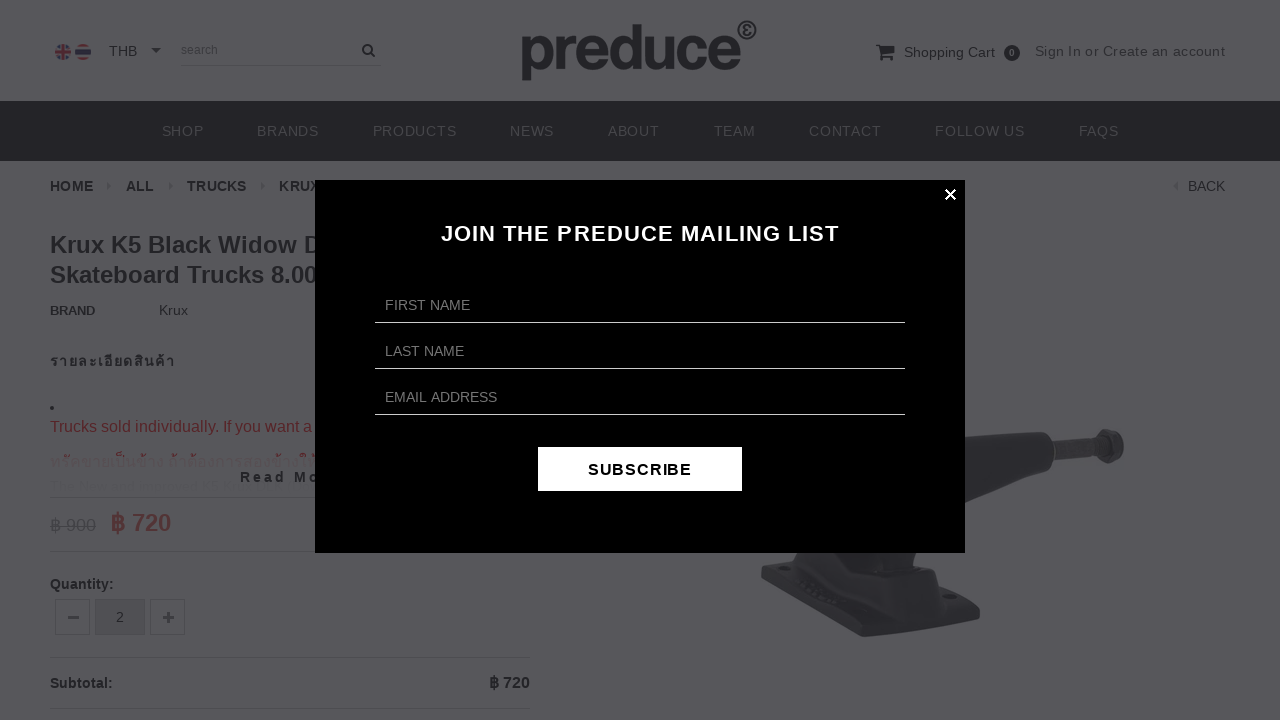

--- FILE ---
content_type: text/html; charset=utf-8
request_url: https://www.preduce.com/products/krux-k5-black-widow-dlk-standard-skateboard-trucks-8-1
body_size: 35238
content:


<!doctype html>
<!--[if lt IE 7]><html class="no-js lt-ie9 lt-ie8 lt-ie7" lang="en"> <![endif]-->
<!--[if IE 7]><html class="no-js lt-ie9 lt-ie8" lang="en"> <![endif]-->
<!--[if IE 8]><html class="no-js lt-ie9" lang="en"> <![endif]-->
<!--[if IE 9 ]><html class="ie9 no-js"> <![endif]-->
<!--[if (gt IE 9)|!(IE)]><!--> <html class="no-js"> <!--<![endif]-->
<head>
	<!-- Added by AVADA SEO Suite -->
	





<meta name="twitter:image" content="http://www.preduce.com/cdn/shop/products/55454_9727ed53-4341-4262-aeeb-94a2f81c1329.jpg?v=1638515198">
    






	<!-- /Added by AVADA SEO Suite -->

 <meta name="google-site-verification" content="0AdNFkQIfuK4Lz57FnU7VQ4PRwq0UyRa9S4J7Rrh-Qs" />

  <!-- Basic page needs ================================================== -->
  <meta charset="utf-8">

  <!-- Title and description ================================================== -->
  <title>
  Krux K5 Black Widow DLK Standard Skateboard Trucks 8.00 &ndash; Preduce
  </title>

  
  <meta name="description" content="Trucks sold individually. If you want a pair, select quantity 2. ทรัคขายเป็นข้าง ถ้าต้องการสองข้างให้เลือก 2 หน่วย. The New and improved K5 Krux DLK (Down-Low Kingpin) Truck has all the improved features of our new K5 standard truck including the &quot;Pur-fect Turn&quot; with a revolutionary inverted kingpin that locks into a s">
  

  <!-- Product meta ================================================== -->
  


  <meta property="og:type" content="product">
  <meta property="og:title" content="Krux K5 Black Widow DLK Standard Skateboard Trucks 8.00">
  
  <meta property="og:image" content="http://www.preduce.com/cdn/shop/products/55454_9727ed53-4341-4262-aeeb-94a2f81c1329_grande.jpg?v=1638515198">
  <meta property="og:image:secure_url" content="https://www.preduce.com/cdn/shop/products/55454_9727ed53-4341-4262-aeeb-94a2f81c1329_grande.jpg?v=1638515198">
  
  <meta property="og:image" content="http://www.preduce.com/cdn/shop/products/55451_04b1acf4-b7de-49da-a407-00aec23b3665_grande.jpg?v=1638515198">
  <meta property="og:image:secure_url" content="https://www.preduce.com/cdn/shop/products/55451_04b1acf4-b7de-49da-a407-00aec23b3665_grande.jpg?v=1638515198">
  
  <meta property="og:image" content="http://www.preduce.com/cdn/shop/products/55452_d25e1651-b0b7-48f4-86cb-7d72659e5a33_grande.jpg?v=1638515198">
  <meta property="og:image:secure_url" content="https://www.preduce.com/cdn/shop/products/55452_d25e1651-b0b7-48f4-86cb-7d72659e5a33_grande.jpg?v=1638515198">
  
  <meta property="og:price:amount" content="720">
  <meta property="og:price:currency" content="THB">


  <meta property="og:description" content="Trucks sold individually. If you want a pair, select quantity 2. ทรัคขายเป็นข้าง ถ้าต้องการสองข้างให้เลือก 2 หน่วย. The New and improved K5 Krux DLK (Down-Low Kingpin) Truck has all the improved features of our new K5 standard truck including the &quot;Pur-fect Turn&quot; with a revolutionary inverted kingpin that locks into a s">


  <meta property="og:url" content="https://www.preduce.com/products/krux-k5-black-widow-dlk-standard-skateboard-trucks-8-1">
  <meta property="og:site_name" content="Preduce">
  <!-- /snippets/twitter-card.liquid -->





  <meta name="twitter:card" content="product">
  <meta name="twitter:title" content="Krux K5 Black Widow DLK Standard Skateboard Trucks 8.00">
  <meta name="twitter:description" content="
Trucks sold individually. If you want a pair, select quantity 2. 
ทรัคขายเป็นข้าง ถ้าต้องการสองข้างให้เลือก 2 หน่วย.

The New and improved K5 Krux DLK (Down-Low Kingpin) Truck has all the improved features of our new K5 standard truck including the &quot;Pur-fect Turn&quot; with a revolutionary inverted kingpin that locks into a shaft-nut baseplate, for ultimate grind clearance, strength and rigidity.
These trucks work best on decks 7.75&quot; - 8.25&quot; wide.
[lang2]
ทรัค K5 Krux DLK (Down-Low Kingpin) ที่ได้รับการปรับปรุงใหม่มีคุณสมบัติที่ปรับปรุงใหม่ของทรัคมาตรฐาน K5 ใหม่ของเรา ซึ่งรวมถึง &quot;Pur-fect Turn&quot; ที่มีหมุดหัวกลับหัวปฏิวัติซึ่งล็อคเข้ากับแผ่นฐานที่มีน็อตเพลาเพื่อการบดที่สุดยอด การกวาดล้างความแข็งแรงและความแข็งแกร่ง
ทรัคเหล่านี้ทำงานได้ดีที่สุดบนแผ่นที่มีความกว้าง 7.75&quot; - 8.25&quot;
 ">
  <meta name="twitter:image" content="https://www.preduce.com/cdn/shop/products/55454_9727ed53-4341-4262-aeeb-94a2f81c1329_medium.jpg?v=1638515198">
  <meta name="twitter:image:width" content="240">
  <meta name="twitter:image:height" content="240">
  <meta name="twitter:label1" content="Price">
  <meta name="twitter:data1" content="&amp;#xe3f; 720">
  
  <meta name="twitter:label2" content="Brand">
  <meta name="twitter:data2" content="Krux">
  



  <!-- Helpers ================================================== -->
  <link rel="canonical" href="https://www.preduce.com/products/krux-k5-black-widow-dlk-standard-skateboard-trucks-8-1">
  <meta name="viewport" content="width=device-width,initial-scale=1">
  <meta name="google-site-verification" content="iy7m1uCdRuN7pdNB4cD_qp7zk9EcPg8PDHuZkZem4Jk" />
  
  <!-- Favicon -->
  <link rel="shortcut icon" href="//www.preduce.com/cdn/shop/t/4/assets/favicon.png?v=19875321885428303651674201095" type="image/x-icon" />
  
   <!-- fonts -->
  
<script type="text/javascript">
  WebFontConfig = {
    google: { families: [ 
      
          ':100,200,300,400,500,600,700,800,900'
	  
      
      
      	
      		,
      	      
        ':100,200,300,400,500,600,700,800,900'
	  
      
      
      	
      		,
      	      
        ':100,200,300,400,500,600,700,800,900'
	  
      
      
      	
      		,
      	      
        ':100,200,300,400,500,600,700,800,900'
	  
    ] }
  };
  (function() {
    var wf = document.createElement('script');
    wf.src = ('https:' == document.location.protocol ? 'https' : 'http') +
      '://ajax.googleapis.com/ajax/libs/webfont/1/webfont.js';
    wf.type = 'text/javascript';
    wf.async = 'true';
    var s = document.getElementsByTagName('script')[0];
    s.parentNode.insertBefore(wf, s);
  })(); 
</script>

  
   <!-- Styles -->
   <link href="//www.preduce.com/cdn/shop/t/4/assets/bootstrap.min.css?v=125365494255861483591674201095" rel="stylesheet" type="text/css" media="all" />

<!-- Theme base and media queries -->
<link href="https://maxcdn.bootstrapcdn.com/font-awesome/4.7.0/css/font-awesome.min.css" rel="stylesheet" type="text/css" media="all" />
<link href="//www.preduce.com/cdn/shop/t/4/assets/owl.carousel.css?v=22258350192136535741674201095" rel="stylesheet" type="text/css" media="all" />
<link href="//www.preduce.com/cdn/shop/t/4/assets/owl.theme.css?v=26972935624028443691674201095" rel="stylesheet" type="text/css" media="all" />
<link href="//www.preduce.com/cdn/shop/t/4/assets/jcarousel.css?v=140402818170508073921674201095" rel="stylesheet" type="text/css" media="all" />
<link href="//www.preduce.com/cdn/shop/t/4/assets/selectize.bootstrap3.css?v=118966386664581825661674201095" rel="stylesheet" type="text/css" media="all" />
<link href="//www.preduce.com/cdn/shop/t/4/assets/jquery.fancybox.css?v=63466834292105058241674201095" rel="stylesheet" type="text/css" media="all" />
<link href="//www.preduce.com/cdn/shop/t/4/assets/jquery.mCustomScrollbar.min.css?v=144417456319105945571674201095" rel="stylesheet" type="text/css" media="all" />
<link href="//www.preduce.com/cdn/shop/t/4/assets/component.css?v=167576966610831123851674201095" rel="stylesheet" type="text/css" media="all" />
<link href="//www.preduce.com/cdn/shop/t/4/assets/theme-styles.css?v=127075594435725714891674201095" rel="stylesheet" type="text/css" media="all" />
<link href="//www.preduce.com/cdn/shop/t/4/assets/theme-styles-setting.css?v=153551529563653487351748499561" rel="stylesheet" type="text/css" media="all" />
<link href="//www.preduce.com/cdn/shop/t/4/assets/theme-styles-responsive.css?v=89615876879553555101696922037" rel="stylesheet" type="text/css" media="all" />
<link href="//www.preduce.com/cdn/shop/t/4/assets/animate.css?v=179303490640245229381674201095" rel="stylesheet" type="text/css" media="all" />
<link href="//www.preduce.com/cdn/shop/t/4/assets/custom.css?v=83753725043399705081712554611" rel="stylesheet" type="text/css" media="all" />


<link href="//www.preduce.com/cdn/shop/t/4/assets/retina-responsive.css?v=158076892653426157391674201095" rel="stylesheet" type="text/css" media="all" />

  
   <!-- Scripts -->
  <script src="//www.preduce.com/cdn/shop/t/4/assets/jquery.min.js?v=66997708986035902441674201095" type="text/javascript"></script>
<script src="//www.preduce.com/cdn/shop/t/4/assets/jquery-cookie.min.js?v=72365755745404048181674201095" type="text/javascript"></script>
<script src="//www.preduce.com/cdn/shop/t/4/assets/selectize.min.js?v=74685606144567451161674201095" type="text/javascript"></script>
<script src="//www.preduce.com/cdn/shop/t/4/assets/jquery.flexslider-min.js?v=61727824838382291461674201095" type="text/javascript"></script>
<script src="//www.preduce.com/cdn/shop/t/4/assets/jquery.mCustomScrollbar.concat.min.js?v=13324644230482036091674201095" type="text/javascript"></script>
<script src="//www.preduce.com/cdn/shop/t/4/assets/jquery.matchHeight-min.js?v=166150097506003494911674201095" type="text/javascript"></script>
<script src="//www.preduce.com/cdn/shop/t/4/assets/custom.js?v=131385343998491254221717660014" type="text/javascript"></script>
<script>
  window.ajax_cart = true;
  window.money_format = "<span class='money'>&#xe3f; {{amount_no_decimals}}</span>";
  window.shop_currency = "THB";
  window.show_multiple_currencies = true;
  window.loading_url = "//www.preduce.com/cdn/shop/t/4/assets/loading.gif?v=50837312686733260831674201095"; 
  window.use_color_swatch = true;
  window.product_image_resize = false;
  window.enable_sidebar_multiple_choice = true;
  window.dropdowncart_type = "hover";
  window.file_url = "//www.preduce.com/cdn/shop/files/?4758";
  window.asset_url = "";
  window.images_size = {
    is_crop: false,
    ratio_width : 1,
    ratio_height : 1.35,
  };
  window.inventory_text = {
    in_stock: "In stock",
    many_in_stock: "Many in stock",
    out_of_stock: "Out of stock",
    add_to_cart: "Add to Cart",
    sold_out: "Sold Out",
    unavailable: "Unavailable"
  };
          
  window.multi_lang = true;
</script>


    <script src="//www.preduce.com/cdn/shop/t/4/assets/lang2.js?v=65776969370199679801674201095" type="text/javascript"></script>
<script>
  var translator = {
    current_lang : jQuery.cookie("language"),
    init: function() {
        translator.updateStyling();
  		translator.updateInventoryText();  		
    },
    updateStyling: function() {
        var style;
        if (translator.isLang2()) {
          style = "<style>*[data-translate] {visibility:hidden} .lang1 {display:none}</style>";          
        } else {
          style = "<style>*[data-translate] {visibility:visible} .lang2 {display:none}</style>";
        }
        jQuery('head').append(style);
    },
    updateLangSwitcher: function() {
      if (translator.isLang2()) {
        jQuery("#lang-switcher option[value=2]").attr("selected", "selected");
      }
    },
    getTextToTranslate: function(selector) {
      var result = window.lang2;
      //check if there is parameter
      var params;
      if (selector.indexOf("|") > 0) {
        var devideList = selector.split("|");
        selector = devideList[0];
        params = devideList[1].split(",");
      }

      var selectorArr = selector.split('.');
      if (selectorArr) {
        for (var i = 0; i < selectorArr.length; i++) {
            result = result[selectorArr[i]];
        }
      } else {
        result = result[selector];
      }

      //check if result is object, case one and other
      if (result && result.one && result.other) {
        var countEqual1 = true;
        for (var i = 0; i < params.length; i++) {
          if (params[i].indexOf("count") >= 0) {
            variables = params[i].split(":");
            if (variables.length>1) {
              var count = variables[1];
              if (count > 1) {
                countEqual1 = false;
              }
            }
          }
        }

        if (countEqual1) {
          result = result.one;
        } else {
          result = result.other;
        }
      }

      //replace params
      
      if (params && params.length>0) {
        result = result.replace(/{{\s*/g, "{{");
        result = result.replace(/\s*}}/g, "}}");
        for (var i = 0; i < params.length; i++) {
          variables = params[i].split(":");
          if (variables.length>1) {
            result = result.replace("{{"+variables[0]+"}}", variables[1]);
          }          
        }
      }
      

      return result;
    },
    isLang2: function() {
      return translator.current_lang && translator.current_lang == 2;
    },
    updateInventoryText: function() {
      if (translator.isLang2()) {
          window.inventory_text = {
            in_stock: window.lang2.products.product.in_stock,
            many_in_stock: window.lang2.products.product.many_in_stock,
            out_of_stock: window.lang2.products.product.out_of_stock,
            add_to_cart: window.lang2.products.product.add_to_cart,
    		sold_out: window.lang2.products.product.sold_out,
            unavailable: window.lang2.products.product.unavailable
          };
      }
    },
    doTranslate: function(blockSelector) {
      if (translator.isLang2()) {
        jQuery(blockSelector + " [data-translate]").each(function(e) {          
          var item = jQuery(this);
          var selector = item.attr("data-translate");
          var text = translator.getTextToTranslate(selector);
          //translate only title
          if (item.attr("translate-item")) {
            var attribute = item.attr("translate-item");
            if (attribute == 'blog-date-author') {
              item.html(text);
            } else if (attribute!="") {            
              item.attr(attribute,text);
            }
          } else if (item.is("input")) {
            item.val(text);
          } else {
            item.text(text);
          }
          item.css("visibility","visible");
        });
      }
    }   
  };
  translator.init();
          
  jQuery(document).ready(function() {    
    jQuery("#lang-switcher").change(function() {
      var value = jQuery(this).val();
      jQuery.cookie('language', value, {expires:10, path:'/'});
      location.reload();
    });
  translator.doTranslate("body");
  });
</script>


  <!-- Header hook for plugins ================================================== -->
  <script>window.performance && window.performance.mark && window.performance.mark('shopify.content_for_header.start');</script><meta name="google-site-verification" content="fz8GTd5CxQfwsRCVhznY51Bgg5dheSmV-0LAkzub69A">
<meta name="facebook-domain-verification" content="xl7funxmbh0w59xz5eqwa8t785ncuj">
<meta id="shopify-digital-wallet" name="shopify-digital-wallet" content="/13820647/digital_wallets/dialog">
<meta name="shopify-checkout-api-token" content="6fc551684164e53bdee7f1b2e2ebcad9">
<meta id="in-context-paypal-metadata" data-shop-id="13820647" data-venmo-supported="false" data-environment="production" data-locale="en_US" data-paypal-v4="true" data-currency="THB">
<link rel="alternate" hreflang="x-default" href="https://www.preduce.com/products/krux-k5-black-widow-dlk-standard-skateboard-trucks-8-1">
<link rel="alternate" hreflang="th" href="https://www.preduce.com/th/products/krux-k5-black-widow-dlk-standard-skateboard-trucks-8-1">
<link rel="alternate" type="application/json+oembed" href="https://www.preduce.com/products/krux-k5-black-widow-dlk-standard-skateboard-trucks-8-1.oembed">
<script async="async" src="/checkouts/internal/preloads.js?locale=en-TH"></script>
<script id="shopify-features" type="application/json">{"accessToken":"6fc551684164e53bdee7f1b2e2ebcad9","betas":["rich-media-storefront-analytics"],"domain":"www.preduce.com","predictiveSearch":true,"shopId":13820647,"locale":"en"}</script>
<script>var Shopify = Shopify || {};
Shopify.shop = "preduce.myshopify.com";
Shopify.locale = "en";
Shopify.currency = {"active":"THB","rate":"1.0"};
Shopify.country = "TH";
Shopify.theme = {"name":"ella-theme-source-2-0-3 with sale tags","id":124960636976,"schema_name":null,"schema_version":null,"theme_store_id":null,"role":"main"};
Shopify.theme.handle = "null";
Shopify.theme.style = {"id":null,"handle":null};
Shopify.cdnHost = "www.preduce.com/cdn";
Shopify.routes = Shopify.routes || {};
Shopify.routes.root = "/";</script>
<script type="module">!function(o){(o.Shopify=o.Shopify||{}).modules=!0}(window);</script>
<script>!function(o){function n(){var o=[];function n(){o.push(Array.prototype.slice.apply(arguments))}return n.q=o,n}var t=o.Shopify=o.Shopify||{};t.loadFeatures=n(),t.autoloadFeatures=n()}(window);</script>
<script id="shop-js-analytics" type="application/json">{"pageType":"product"}</script>
<script defer="defer" async type="module" src="//www.preduce.com/cdn/shopifycloud/shop-js/modules/v2/client.init-shop-cart-sync_D0dqhulL.en.esm.js"></script>
<script defer="defer" async type="module" src="//www.preduce.com/cdn/shopifycloud/shop-js/modules/v2/chunk.common_CpVO7qML.esm.js"></script>
<script type="module">
  await import("//www.preduce.com/cdn/shopifycloud/shop-js/modules/v2/client.init-shop-cart-sync_D0dqhulL.en.esm.js");
await import("//www.preduce.com/cdn/shopifycloud/shop-js/modules/v2/chunk.common_CpVO7qML.esm.js");

  window.Shopify.SignInWithShop?.initShopCartSync?.({"fedCMEnabled":true,"windoidEnabled":true});

</script>
<script>(function() {
  var isLoaded = false;
  function asyncLoad() {
    if (isLoaded) return;
    isLoaded = true;
    var urls = ["\/\/www.powr.io\/powr.js?powr-token=preduce.myshopify.com\u0026external-type=shopify\u0026shop=preduce.myshopify.com","https:\/\/s3.amazonaws.com\/verge-shopify\/verge-json-ld.js?shop=preduce.myshopify.com","https:\/\/faq.ddshopapps.com\/js\/frontend\/scripttag.js?shop=preduce.myshopify.com","https:\/\/seo.apps.avada.io\/scripttag\/avada-seo-installed.js?shop=preduce.myshopify.com","https:\/\/cookie-bar.salessquad.co.uk\/scripts\/fcb_e2234bfd644d315f9e5e56ce86ca0fd8.js?shop=preduce.myshopify.com"];
    for (var i = 0; i < urls.length; i++) {
      var s = document.createElement('script');
      s.type = 'text/javascript';
      s.async = true;
      s.src = urls[i];
      var x = document.getElementsByTagName('script')[0];
      x.parentNode.insertBefore(s, x);
    }
  };
  if(window.attachEvent) {
    window.attachEvent('onload', asyncLoad);
  } else {
    window.addEventListener('load', asyncLoad, false);
  }
})();</script>
<script id="__st">var __st={"a":13820647,"offset":25200,"reqid":"9443ac80-38dc-40a9-987a-12ca882b25cb-1764913123","pageurl":"www.preduce.com\/products\/krux-k5-black-widow-dlk-standard-skateboard-trucks-8-1","u":"77a294d2a67a","p":"product","rtyp":"product","rid":6764696174640};</script>
<script>window.ShopifyPaypalV4VisibilityTracking = true;</script>
<script id="captcha-bootstrap">!function(){'use strict';const t='contact',e='account',n='new_comment',o=[[t,t],['blogs',n],['comments',n],[t,'customer']],c=[[e,'customer_login'],[e,'guest_login'],[e,'recover_customer_password'],[e,'create_customer']],r=t=>t.map((([t,e])=>`form[action*='/${t}']:not([data-nocaptcha='true']) input[name='form_type'][value='${e}']`)).join(','),a=t=>()=>t?[...document.querySelectorAll(t)].map((t=>t.form)):[];function s(){const t=[...o],e=r(t);return a(e)}const i='password',u='form_key',d=['recaptcha-v3-token','g-recaptcha-response','h-captcha-response',i],f=()=>{try{return window.sessionStorage}catch{return}},m='__shopify_v',_=t=>t.elements[u];function p(t,e,n=!1){try{const o=window.sessionStorage,c=JSON.parse(o.getItem(e)),{data:r}=function(t){const{data:e,action:n}=t;return t[m]||n?{data:e,action:n}:{data:t,action:n}}(c);for(const[e,n]of Object.entries(r))t.elements[e]&&(t.elements[e].value=n);n&&o.removeItem(e)}catch(o){console.error('form repopulation failed',{error:o})}}const l='form_type',E='cptcha';function T(t){t.dataset[E]=!0}const w=window,h=w.document,L='Shopify',v='ce_forms',y='captcha';let A=!1;((t,e)=>{const n=(g='f06e6c50-85a8-45c8-87d0-21a2b65856fe',I='https://cdn.shopify.com/shopifycloud/storefront-forms-hcaptcha/ce_storefront_forms_captcha_hcaptcha.v1.5.2.iife.js',D={infoText:'Protected by hCaptcha',privacyText:'Privacy',termsText:'Terms'},(t,e,n)=>{const o=w[L][v],c=o.bindForm;if(c)return c(t,g,e,D).then(n);var r;o.q.push([[t,g,e,D],n]),r=I,A||(h.body.append(Object.assign(h.createElement('script'),{id:'captcha-provider',async:!0,src:r})),A=!0)});var g,I,D;w[L]=w[L]||{},w[L][v]=w[L][v]||{},w[L][v].q=[],w[L][y]=w[L][y]||{},w[L][y].protect=function(t,e){n(t,void 0,e),T(t)},Object.freeze(w[L][y]),function(t,e,n,w,h,L){const[v,y,A,g]=function(t,e,n){const i=e?o:[],u=t?c:[],d=[...i,...u],f=r(d),m=r(i),_=r(d.filter((([t,e])=>n.includes(e))));return[a(f),a(m),a(_),s()]}(w,h,L),I=t=>{const e=t.target;return e instanceof HTMLFormElement?e:e&&e.form},D=t=>v().includes(t);t.addEventListener('submit',(t=>{const e=I(t);if(!e)return;const n=D(e)&&!e.dataset.hcaptchaBound&&!e.dataset.recaptchaBound,o=_(e),c=g().includes(e)&&(!o||!o.value);(n||c)&&t.preventDefault(),c&&!n&&(function(t){try{if(!f())return;!function(t){const e=f();if(!e)return;const n=_(t);if(!n)return;const o=n.value;o&&e.removeItem(o)}(t);const e=Array.from(Array(32),(()=>Math.random().toString(36)[2])).join('');!function(t,e){_(t)||t.append(Object.assign(document.createElement('input'),{type:'hidden',name:u})),t.elements[u].value=e}(t,e),function(t,e){const n=f();if(!n)return;const o=[...t.querySelectorAll(`input[type='${i}']`)].map((({name:t})=>t)),c=[...d,...o],r={};for(const[a,s]of new FormData(t).entries())c.includes(a)||(r[a]=s);n.setItem(e,JSON.stringify({[m]:1,action:t.action,data:r}))}(t,e)}catch(e){console.error('failed to persist form',e)}}(e),e.submit())}));const S=(t,e)=>{t&&!t.dataset[E]&&(n(t,e.some((e=>e===t))),T(t))};for(const o of['focusin','change'])t.addEventListener(o,(t=>{const e=I(t);D(e)&&S(e,y())}));const B=e.get('form_key'),M=e.get(l),P=B&&M;t.addEventListener('DOMContentLoaded',(()=>{const t=y();if(P)for(const e of t)e.elements[l].value===M&&p(e,B);[...new Set([...A(),...v().filter((t=>'true'===t.dataset.shopifyCaptcha))])].forEach((e=>S(e,t)))}))}(h,new URLSearchParams(w.location.search),n,t,e,['guest_login'])})(!0,!0)}();</script>
<script integrity="sha256-52AcMU7V7pcBOXWImdc/TAGTFKeNjmkeM1Pvks/DTgc=" data-source-attribution="shopify.loadfeatures" defer="defer" src="//www.preduce.com/cdn/shopifycloud/storefront/assets/storefront/load_feature-81c60534.js" crossorigin="anonymous"></script>
<script data-source-attribution="shopify.dynamic_checkout.dynamic.init">var Shopify=Shopify||{};Shopify.PaymentButton=Shopify.PaymentButton||{isStorefrontPortableWallets:!0,init:function(){window.Shopify.PaymentButton.init=function(){};var t=document.createElement("script");t.src="https://www.preduce.com/cdn/shopifycloud/portable-wallets/latest/portable-wallets.en.js",t.type="module",document.head.appendChild(t)}};
</script>
<script data-source-attribution="shopify.dynamic_checkout.buyer_consent">
  function portableWalletsHideBuyerConsent(e){var t=document.getElementById("shopify-buyer-consent"),n=document.getElementById("shopify-subscription-policy-button");t&&n&&(t.classList.add("hidden"),t.setAttribute("aria-hidden","true"),n.removeEventListener("click",e))}function portableWalletsShowBuyerConsent(e){var t=document.getElementById("shopify-buyer-consent"),n=document.getElementById("shopify-subscription-policy-button");t&&n&&(t.classList.remove("hidden"),t.removeAttribute("aria-hidden"),n.addEventListener("click",e))}window.Shopify?.PaymentButton&&(window.Shopify.PaymentButton.hideBuyerConsent=portableWalletsHideBuyerConsent,window.Shopify.PaymentButton.showBuyerConsent=portableWalletsShowBuyerConsent);
</script>
<script data-source-attribution="shopify.dynamic_checkout.cart.bootstrap">document.addEventListener("DOMContentLoaded",(function(){function t(){return document.querySelector("shopify-accelerated-checkout-cart, shopify-accelerated-checkout")}if(t())Shopify.PaymentButton.init();else{new MutationObserver((function(e,n){t()&&(Shopify.PaymentButton.init(),n.disconnect())})).observe(document.body,{childList:!0,subtree:!0})}}));
</script>
<script id='scb4127' type='text/javascript' async='' src='https://www.preduce.com/cdn/shopifycloud/privacy-banner/storefront-banner.js'></script><link id="shopify-accelerated-checkout-styles" rel="stylesheet" media="screen" href="https://www.preduce.com/cdn/shopifycloud/portable-wallets/latest/accelerated-checkout-backwards-compat.css" crossorigin="anonymous">
<style id="shopify-accelerated-checkout-cart">
        #shopify-buyer-consent {
  margin-top: 1em;
  display: inline-block;
  width: 100%;
}

#shopify-buyer-consent.hidden {
  display: none;
}

#shopify-subscription-policy-button {
  background: none;
  border: none;
  padding: 0;
  text-decoration: underline;
  font-size: inherit;
  cursor: pointer;
}

#shopify-subscription-policy-button::before {
  box-shadow: none;
}

      </style>

<script>window.performance && window.performance.mark && window.performance.mark('shopify.content_for_header.end');</script>

  <!--[if lt IE 9]>
  <script src="//html5shiv.googlecode.com/svn/trunk/html5.js" type="text/javascript"></script>
  <![endif]-->

  
    

<link href="//www.preduce.com/cdn/shop/t/4/assets/ddshop-faq.css?v=39582937346077318541674201095" rel="stylesheet" type="text/css" media="all" />
<script>const hcVariants = [{"id":39850995023920,"title":"Default Title","option1":"Default Title","option2":null,"option3":null,"sku":"33132447-121895","requires_shipping":true,"taxable":true,"featured_image":null,"available":true,"name":"Krux K5 Black Widow DLK Standard Skateboard Trucks 8.00","public_title":null,"options":["Default Title"],"price":72000,"weight":400,"compare_at_price":90000,"inventory_quantity":25,"inventory_management":"shopify","inventory_policy":"deny","barcode":"06683696","requires_selling_plan":false,"selling_plan_allocations":[]}];</script><style>.hc-sale-tag{z-index:2;position:absolute;top:12px;left:12px;display:inline-block;background:#fb485e;color:#ffffff;height:42px;width:42px;text-align:center;vertical-align:middle;font-weight:700;font-size:14px;line-height:42px;-webkit-transform:rotate(-30deg);transform:rotate(-30deg)}.hc-sale-tag:after,.hc-sale-tag:before{content:"";position:absolute;background:inherit;height:inherit;width:inherit;top:0;left:0;z-index:-1;-webkit-transform:rotate(30deg);transform:rotate(30deg)}.hc-sale-tag:after{-webkit-transform:rotate(-30deg);transform:rotate(-30deg)}@media screen and (max-width: 680px){.hc-sale-tag{width:32px;height:32px;line-height:32px;font-size:12px;top:6px;left:6px;}}.hc-sale-tag{background:#fb485e;color:#ffffff;}</style><script>document.addEventListener("DOMContentLoaded",function(){"undefined"!=typeof hcVariants&&function(e){function t(e,t,a){return function(){if(a)return t.apply(this,arguments),e.apply(this,arguments);var n=e.apply(this,arguments);return t.apply(this,arguments),n}}var a=null;function n(){var t=window.location.search.replace(/.*variant=(\d+).*/,"$1");t&&t!=a&&(a=t,e(t))}window.history.pushState=t(history.pushState,n),window.history.replaceState=t(history.replaceState,n),window.addEventListener("popstate",n)}(function(e){let t=null;for(var a=0;a<hcVariants.length;a++)if(hcVariants[a].id==e){t=hcVariants[a];var n=document.querySelectorAll(".hc-product-page.hc-sale-tag");if(t.compare_at_price&&t.compare_at_price>t.price){var r=100*(t.compare_at_price-t.price)/t.compare_at_price;if(null!=r)for(a=0;a<n.length;a++)n[a].childNodes[0].textContent=r.toFixed(0)+"%",n[a].style.display="block";else for(a=0;a<n.length;a++)n[a].style.display="none"}else for(a=0;a<n.length;a++)n[a].style.display="none";break}})});</script>
<!-- BEGIN app block: shopify://apps/judge-me-reviews/blocks/judgeme_core/61ccd3b1-a9f2-4160-9fe9-4fec8413e5d8 --><!-- Start of Judge.me Core -->




<link rel="dns-prefetch" href="https://cdnwidget.judge.me">
<link rel="dns-prefetch" href="https://cdn.judge.me">
<link rel="dns-prefetch" href="https://cdn1.judge.me">
<link rel="dns-prefetch" href="https://api.judge.me">

<script data-cfasync='false' class='jdgm-settings-script'>window.jdgmSettings={"pagination":5,"disable_web_reviews":false,"badge_no_review_text":"No reviews","badge_n_reviews_text":"{{ n }} review/reviews","badge_star_color":"#E5B527","hide_badge_preview_if_no_reviews":true,"badge_hide_text":false,"enforce_center_preview_badge":false,"widget_title":"Customer Reviews","widget_open_form_text":"Write a review","widget_close_form_text":"Cancel review","widget_refresh_page_text":"Refresh page","widget_summary_text":"Based on {{ number_of_reviews }} review/reviews","widget_no_review_text":"Be the first to write a review","widget_name_field_text":"Name","widget_verified_name_field_text":"Verified Name (public)","widget_name_placeholder_text":"Enter your name (public)","widget_required_field_error_text":"This field is required.","widget_email_field_text":"Email","widget_verified_email_field_text":"Verified Email (private, can not be edited)","widget_email_placeholder_text":"Enter your email (private)","widget_email_field_error_text":"Please enter a valid email address.","widget_rating_field_text":"Rating","widget_review_title_field_text":"Review Title","widget_review_title_placeholder_text":"Give your review a title","widget_review_body_field_text":"Review","widget_review_body_placeholder_text":"Write your comments here","widget_pictures_field_text":"Picture/Video (optional)","widget_submit_review_text":"Submit Review","widget_submit_verified_review_text":"Submit Verified Review","widget_submit_success_msg_with_auto_publish":"Thank you! Please refresh the page in a few moments to see your review. You can remove or edit your review by logging into \u003ca href='https://judge.me/login' target='_blank' rel='nofollow noopener'\u003eJudge.me\u003c/a\u003e","widget_submit_success_msg_no_auto_publish":"Thank you! Your review will be published as soon as it is approved by the shop admin. You can remove or edit your review by logging into \u003ca href='https://judge.me/login' target='_blank' rel='nofollow noopener'\u003eJudge.me\u003c/a\u003e","widget_show_default_reviews_out_of_total_text":"Showing {{ n_reviews_shown }} out of {{ n_reviews }} reviews.","widget_show_all_link_text":"Show all","widget_show_less_link_text":"Show less","widget_author_said_text":"{{ reviewer_name }} said:","widget_days_text":"{{ n }} days ago","widget_weeks_text":"{{ n }} week/weeks ago","widget_months_text":"{{ n }} month/months ago","widget_years_text":"{{ n }} year/years ago","widget_yesterday_text":"Yesterday","widget_today_text":"Today","widget_replied_text":"\u003e\u003e {{ shop_name }} replied:","widget_read_more_text":"Read more","widget_rating_filter_see_all_text":"See all reviews","widget_sorting_most_recent_text":"Most Recent","widget_sorting_highest_rating_text":"Highest Rating","widget_sorting_lowest_rating_text":"Lowest Rating","widget_sorting_with_pictures_text":"Only Pictures","widget_sorting_most_helpful_text":"Most Helpful","widget_open_question_form_text":"Ask a question","widget_reviews_subtab_text":"Reviews","widget_questions_subtab_text":"Questions","widget_question_label_text":"Question","widget_answer_label_text":"Answer","widget_question_placeholder_text":"Write your question here","widget_submit_question_text":"Submit Question","widget_question_submit_success_text":"Thank you for your question! We will notify you once it gets answered.","widget_star_color":"#E5B527","verified_badge_text":"Verified","verified_badge_placement":"left-of-reviewer-name","widget_hide_border":false,"widget_social_share":false,"all_reviews_include_out_of_store_products":true,"all_reviews_out_of_store_text":"(out of store)","all_reviews_product_name_prefix_text":"about","enable_review_pictures":true,"widget_product_reviews_subtab_text":"Product Reviews","widget_shop_reviews_subtab_text":"Shop Reviews","widget_write_a_store_review_text":"Write a Store Review","widget_other_languages_heading":"Reviews in Other Languages","widget_sorting_pictures_first_text":"Pictures First","floating_tab_button_name":"★ Reviews","floating_tab_title":"Let customers speak for us","floating_tab_url":"","floating_tab_url_enabled":false,"all_reviews_text_badge_text":"Customers rate us {{ shop.metafields.judgeme.all_reviews_rating | round: 1 }}/5 based on {{ shop.metafields.judgeme.all_reviews_count }} reviews.","all_reviews_text_badge_text_branded_style":"{{ shop.metafields.judgeme.all_reviews_rating | round: 1 }} out of 5 stars based on {{ shop.metafields.judgeme.all_reviews_count }} reviews","all_reviews_text_badge_url":"","all_reviews_text_style":"branded","featured_carousel_title":"Let customers speak for us","featured_carousel_count_text":"from {{ n }} reviews","featured_carousel_url":"","verified_count_badge_style":"branded","verified_count_badge_url":"","widget_star_use_custom_color":true,"picture_reminder_submit_button":"Upload Pictures","widget_sorting_videos_first_text":"Videos First","widget_review_pending_text":"Pending","remove_microdata_snippet":false,"preview_badge_no_question_text":"No questions","preview_badge_n_question_text":"{{ number_of_questions }} question/questions","widget_search_bar_placeholder":"Search reviews","widget_sorting_verified_only_text":"Verified only","featured_carousel_verified_badge_enable":true,"featured_carousel_more_reviews_button_text":"Read more reviews","featured_carousel_view_product_button_text":"View product","all_reviews_page_load_more_text":"Load More Reviews","widget_advanced_speed_features":5,"widget_public_name_text":"displayed publicly like","default_reviewer_name_has_non_latin":true,"widget_reviewer_anonymous":"Anonymous","medals_widget_title":"Judge.me Review Medals","widget_invalid_yt_video_url_error_text":"Not a YouTube video URL","widget_max_length_field_error_text":"Please enter no more than {0} characters.","widget_verified_by_shop_text":"Verified by Shop","widget_load_with_code_splitting":true,"widget_ugc_title":"Made by us, Shared by you","widget_ugc_subtitle":"Tag us to see your picture featured in our page","widget_ugc_primary_button_text":"Buy Now","widget_ugc_secondary_button_text":"Load More","widget_ugc_reviews_button_text":"View Reviews","widget_primary_color":"#000000","widget_summary_average_rating_text":"{{ average_rating }} out of 5","widget_media_grid_title":"Customer photos \u0026 videos","widget_media_grid_see_more_text":"See more","widget_verified_by_judgeme_text":"Verified by Judge.me","widget_verified_by_judgeme_text_in_store_medals":"Verified by Judge.me","widget_media_field_exceed_quantity_message":"Sorry, we can only accept {{ max_media }} for one review.","widget_media_field_exceed_limit_message":"{{ file_name }} is too large, please select a {{ media_type }} less than {{ size_limit }}MB.","widget_review_submitted_text":"Review Submitted!","widget_question_submitted_text":"Question Submitted!","widget_close_form_text_question":"Cancel","widget_write_your_answer_here_text":"Write your answer here","widget_enabled_branded_link":true,"widget_show_collected_by_judgeme":true,"widget_collected_by_judgeme_text":"collected by Judge.me","widget_load_more_text":"Load More","widget_full_review_text":"Full Review","widget_read_more_reviews_text":"Read More Reviews","widget_read_questions_text":"Read Questions","widget_questions_and_answers_text":"Questions \u0026 Answers","widget_verified_by_text":"Verified by","widget_number_of_reviews_text":"{{ number_of_reviews }} reviews","widget_back_button_text":"Back","widget_next_button_text":"Next","widget_custom_forms_filter_button":"Filters","how_reviews_are_collected":"How reviews are collected?","widget_gdpr_statement":"How we use your data: We’ll only contact you about the review you left, and only if necessary. By submitting your review, you agree to Judge.me’s \u003ca href='https://judge.me/terms' target='_blank' rel='nofollow noopener'\u003eterms\u003c/a\u003e, \u003ca href='https://judge.me/privacy' target='_blank' rel='nofollow noopener'\u003eprivacy\u003c/a\u003e and \u003ca href='https://judge.me/content-policy' target='_blank' rel='nofollow noopener'\u003econtent\u003c/a\u003e policies.","review_snippet_widget_round_border_style":true,"review_snippet_widget_card_color":"#FFFFFF","review_snippet_widget_slider_arrows_background_color":"#FFFFFF","review_snippet_widget_slider_arrows_color":"#000000","review_snippet_widget_star_color":"#339999","platform":"shopify","branding_url":"https://app.judge.me/reviews","branding_text":"Powered by Judge.me","locale":"en","reply_name":"Preduce","widget_version":"3.0","footer":true,"autopublish":true,"review_dates":true,"enable_custom_form":false,"enable_multi_locales_translations":false,"can_be_branded":true,"reply_name_text":"Preduce"};</script> <style class='jdgm-settings-style'>.jdgm-xx{left:0}:root{--jdgm-primary-color: #000;--jdgm-secondary-color: rgba(0,0,0,0.1);--jdgm-star-color: #E5B527;--jdgm-write-review-text-color: white;--jdgm-write-review-bg-color: #000000;--jdgm-paginate-color: #000;--jdgm-border-radius: 0;--jdgm-reviewer-name-color: #000000}.jdgm-histogram__bar-content{background-color:#000}.jdgm-rev[data-verified-buyer=true] .jdgm-rev__icon.jdgm-rev__icon:after,.jdgm-rev__buyer-badge.jdgm-rev__buyer-badge{color:white;background-color:#000}.jdgm-review-widget--small .jdgm-gallery.jdgm-gallery .jdgm-gallery__thumbnail-link:nth-child(8) .jdgm-gallery__thumbnail-wrapper.jdgm-gallery__thumbnail-wrapper:before{content:"See more"}@media only screen and (min-width: 768px){.jdgm-gallery.jdgm-gallery .jdgm-gallery__thumbnail-link:nth-child(8) .jdgm-gallery__thumbnail-wrapper.jdgm-gallery__thumbnail-wrapper:before{content:"See more"}}.jdgm-preview-badge .jdgm-star.jdgm-star{color:#E5B527}.jdgm-prev-badge[data-average-rating='0.00']{display:none !important}.jdgm-author-all-initials{display:none !important}.jdgm-author-last-initial{display:none !important}.jdgm-rev-widg__title{visibility:hidden}.jdgm-rev-widg__summary-text{visibility:hidden}.jdgm-prev-badge__text{visibility:hidden}.jdgm-rev__prod-link-prefix:before{content:'about'}.jdgm-rev__out-of-store-text:before{content:'(out of store)'}@media only screen and (min-width: 768px){.jdgm-rev__pics .jdgm-rev_all-rev-page-picture-separator,.jdgm-rev__pics .jdgm-rev__product-picture{display:none}}@media only screen and (max-width: 768px){.jdgm-rev__pics .jdgm-rev_all-rev-page-picture-separator,.jdgm-rev__pics .jdgm-rev__product-picture{display:none}}.jdgm-preview-badge[data-template="product"]{display:none !important}.jdgm-preview-badge[data-template="collection"]{display:none !important}.jdgm-preview-badge[data-template="index"]{display:none !important}.jdgm-review-widget[data-from-snippet="true"]{display:none !important}.jdgm-verified-count-badget[data-from-snippet="true"]{display:none !important}.jdgm-carousel-wrapper[data-from-snippet="true"]{display:none !important}.jdgm-all-reviews-text[data-from-snippet="true"]{display:none !important}.jdgm-medals-section[data-from-snippet="true"]{display:none !important}.jdgm-ugc-media-wrapper[data-from-snippet="true"]{display:none !important}.jdgm-review-snippet-widget .jdgm-rev-snippet-widget__cards-container .jdgm-rev-snippet-card{border-radius:8px;background:#fff}.jdgm-review-snippet-widget .jdgm-rev-snippet-widget__cards-container .jdgm-rev-snippet-card__rev-rating .jdgm-star{color:#399}.jdgm-review-snippet-widget .jdgm-rev-snippet-widget__prev-btn,.jdgm-review-snippet-widget .jdgm-rev-snippet-widget__next-btn{border-radius:50%;background:#fff}.jdgm-review-snippet-widget .jdgm-rev-snippet-widget__prev-btn>svg,.jdgm-review-snippet-widget .jdgm-rev-snippet-widget__next-btn>svg{fill:#000}.jdgm-full-rev-modal.rev-snippet-widget .jm-mfp-container .jm-mfp-content,.jdgm-full-rev-modal.rev-snippet-widget .jm-mfp-container .jdgm-full-rev__icon,.jdgm-full-rev-modal.rev-snippet-widget .jm-mfp-container .jdgm-full-rev__pic-img,.jdgm-full-rev-modal.rev-snippet-widget .jm-mfp-container .jdgm-full-rev__reply{border-radius:8px}.jdgm-full-rev-modal.rev-snippet-widget .jm-mfp-container .jdgm-full-rev[data-verified-buyer="true"] .jdgm-full-rev__icon::after{border-radius:8px}.jdgm-full-rev-modal.rev-snippet-widget .jm-mfp-container .jdgm-full-rev .jdgm-rev__buyer-badge{border-radius:calc( 8px / 2 )}.jdgm-full-rev-modal.rev-snippet-widget .jm-mfp-container .jdgm-full-rev .jdgm-full-rev__replier::before{content:'Preduce'}.jdgm-full-rev-modal.rev-snippet-widget .jm-mfp-container .jdgm-full-rev .jdgm-full-rev__product-button{border-radius:calc( 8px * 6 )}
</style> <style class='jdgm-settings-style'></style>

  
  
  
  <style class='jdgm-miracle-styles'>
  @-webkit-keyframes jdgm-spin{0%{-webkit-transform:rotate(0deg);-ms-transform:rotate(0deg);transform:rotate(0deg)}100%{-webkit-transform:rotate(359deg);-ms-transform:rotate(359deg);transform:rotate(359deg)}}@keyframes jdgm-spin{0%{-webkit-transform:rotate(0deg);-ms-transform:rotate(0deg);transform:rotate(0deg)}100%{-webkit-transform:rotate(359deg);-ms-transform:rotate(359deg);transform:rotate(359deg)}}@font-face{font-family:'JudgemeStar';src:url("[data-uri]") format("woff");font-weight:normal;font-style:normal}.jdgm-star{font-family:'JudgemeStar';display:inline !important;text-decoration:none !important;padding:0 4px 0 0 !important;margin:0 !important;font-weight:bold;opacity:1;-webkit-font-smoothing:antialiased;-moz-osx-font-smoothing:grayscale}.jdgm-star:hover{opacity:1}.jdgm-star:last-of-type{padding:0 !important}.jdgm-star.jdgm--on:before{content:"\e000"}.jdgm-star.jdgm--off:before{content:"\e001"}.jdgm-star.jdgm--half:before{content:"\e002"}.jdgm-widget *{margin:0;line-height:1.4;-webkit-box-sizing:border-box;-moz-box-sizing:border-box;box-sizing:border-box;-webkit-overflow-scrolling:touch}.jdgm-hidden{display:none !important;visibility:hidden !important}.jdgm-temp-hidden{display:none}.jdgm-spinner{width:40px;height:40px;margin:auto;border-radius:50%;border-top:2px solid #eee;border-right:2px solid #eee;border-bottom:2px solid #eee;border-left:2px solid #ccc;-webkit-animation:jdgm-spin 0.8s infinite linear;animation:jdgm-spin 0.8s infinite linear}.jdgm-prev-badge{display:block !important}

</style>


  
  
   


<script data-cfasync='false' class='jdgm-script'>
!function(e){window.jdgm=window.jdgm||{},jdgm.CDN_HOST="https://cdnwidget.judge.me/",jdgm.API_HOST="https://api.judge.me/",jdgm.CDN_BASE_URL="https://cdn.shopify.com/extensions/019ae4f9-30d7-748b-9e94-916b1d25bbb4/judgeme-extensions-256/assets/",
jdgm.docReady=function(d){(e.attachEvent?"complete"===e.readyState:"loading"!==e.readyState)?
setTimeout(d,0):e.addEventListener("DOMContentLoaded",d)},jdgm.loadCSS=function(d,t,o,a){
!o&&jdgm.loadCSS.requestedUrls.indexOf(d)>=0||(jdgm.loadCSS.requestedUrls.push(d),
(a=e.createElement("link")).rel="stylesheet",a.class="jdgm-stylesheet",a.media="nope!",
a.href=d,a.onload=function(){this.media="all",t&&setTimeout(t)},e.body.appendChild(a))},
jdgm.loadCSS.requestedUrls=[],jdgm.loadJS=function(e,d){var t=new XMLHttpRequest;
t.onreadystatechange=function(){4===t.readyState&&(Function(t.response)(),d&&d(t.response))},
t.open("GET",e),t.send()},jdgm.docReady((function(){(window.jdgmLoadCSS||e.querySelectorAll(
".jdgm-widget, .jdgm-all-reviews-page").length>0)&&(jdgmSettings.widget_load_with_code_splitting?
parseFloat(jdgmSettings.widget_version)>=3?jdgm.loadCSS(jdgm.CDN_HOST+"widget_v3/base.css"):
jdgm.loadCSS(jdgm.CDN_HOST+"widget/base.css"):jdgm.loadCSS(jdgm.CDN_HOST+"shopify_v2.css"),
jdgm.loadJS(jdgm.CDN_HOST+"loader.js"))}))}(document);
</script>
<noscript><link rel="stylesheet" type="text/css" media="all" href="https://cdnwidget.judge.me/shopify_v2.css"></noscript>

<!-- BEGIN app snippet: theme_fix_tags --><script>
  (function() {
    var jdgmThemeFixes = null;
    if (!jdgmThemeFixes) return;
    var thisThemeFix = jdgmThemeFixes[Shopify.theme.id];
    if (!thisThemeFix) return;

    if (thisThemeFix.html) {
      document.addEventListener("DOMContentLoaded", function() {
        var htmlDiv = document.createElement('div');
        htmlDiv.classList.add('jdgm-theme-fix-html');
        htmlDiv.innerHTML = thisThemeFix.html;
        document.body.append(htmlDiv);
      });
    };

    if (thisThemeFix.css) {
      var styleTag = document.createElement('style');
      styleTag.classList.add('jdgm-theme-fix-style');
      styleTag.innerHTML = thisThemeFix.css;
      document.head.append(styleTag);
    };

    if (thisThemeFix.js) {
      var scriptTag = document.createElement('script');
      scriptTag.classList.add('jdgm-theme-fix-script');
      scriptTag.innerHTML = thisThemeFix.js;
      document.head.append(scriptTag);
    };
  })();
</script>
<!-- END app snippet -->
<!-- End of Judge.me Core -->



<!-- END app block --><!-- BEGIN app block: shopify://apps/minmaxify-order-limits/blocks/app-embed-block/3acfba32-89f3-4377-ae20-cbb9abc48475 --><script type="text/javascript" src="https://limits.minmaxify.com/preduce.myshopify.com?v=132b&r=20250529230752"></script>

<!-- END app block --><script src="https://cdn.shopify.com/extensions/019ae4f9-30d7-748b-9e94-916b1d25bbb4/judgeme-extensions-256/assets/loader.js" type="text/javascript" defer="defer"></script>
<link href="https://monorail-edge.shopifysvc.com" rel="dns-prefetch">
<script>(function(){if ("sendBeacon" in navigator && "performance" in window) {try {var session_token_from_headers = performance.getEntriesByType('navigation')[0].serverTiming.find(x => x.name == '_s').description;} catch {var session_token_from_headers = undefined;}var session_cookie_matches = document.cookie.match(/_shopify_s=([^;]*)/);var session_token_from_cookie = session_cookie_matches && session_cookie_matches.length === 2 ? session_cookie_matches[1] : "";var session_token = session_token_from_headers || session_token_from_cookie || "";function handle_abandonment_event(e) {var entries = performance.getEntries().filter(function(entry) {return /monorail-edge.shopifysvc.com/.test(entry.name);});if (!window.abandonment_tracked && entries.length === 0) {window.abandonment_tracked = true;var currentMs = Date.now();var navigation_start = performance.timing.navigationStart;var payload = {shop_id: 13820647,url: window.location.href,navigation_start,duration: currentMs - navigation_start,session_token,page_type: "product"};window.navigator.sendBeacon("https://monorail-edge.shopifysvc.com/v1/produce", JSON.stringify({schema_id: "online_store_buyer_site_abandonment/1.1",payload: payload,metadata: {event_created_at_ms: currentMs,event_sent_at_ms: currentMs}}));}}window.addEventListener('pagehide', handle_abandonment_event);}}());</script>
<script id="web-pixels-manager-setup">(function e(e,d,r,n,o){if(void 0===o&&(o={}),!Boolean(null===(a=null===(i=window.Shopify)||void 0===i?void 0:i.analytics)||void 0===a?void 0:a.replayQueue)){var i,a;window.Shopify=window.Shopify||{};var t=window.Shopify;t.analytics=t.analytics||{};var s=t.analytics;s.replayQueue=[],s.publish=function(e,d,r){return s.replayQueue.push([e,d,r]),!0};try{self.performance.mark("wpm:start")}catch(e){}var l=function(){var e={modern:/Edge?\/(1{2}[4-9]|1[2-9]\d|[2-9]\d{2}|\d{4,})\.\d+(\.\d+|)|Firefox\/(1{2}[4-9]|1[2-9]\d|[2-9]\d{2}|\d{4,})\.\d+(\.\d+|)|Chrom(ium|e)\/(9{2}|\d{3,})\.\d+(\.\d+|)|(Maci|X1{2}).+ Version\/(15\.\d+|(1[6-9]|[2-9]\d|\d{3,})\.\d+)([,.]\d+|)( \(\w+\)|)( Mobile\/\w+|) Safari\/|Chrome.+OPR\/(9{2}|\d{3,})\.\d+\.\d+|(CPU[ +]OS|iPhone[ +]OS|CPU[ +]iPhone|CPU IPhone OS|CPU iPad OS)[ +]+(15[._]\d+|(1[6-9]|[2-9]\d|\d{3,})[._]\d+)([._]\d+|)|Android:?[ /-](13[3-9]|1[4-9]\d|[2-9]\d{2}|\d{4,})(\.\d+|)(\.\d+|)|Android.+Firefox\/(13[5-9]|1[4-9]\d|[2-9]\d{2}|\d{4,})\.\d+(\.\d+|)|Android.+Chrom(ium|e)\/(13[3-9]|1[4-9]\d|[2-9]\d{2}|\d{4,})\.\d+(\.\d+|)|SamsungBrowser\/([2-9]\d|\d{3,})\.\d+/,legacy:/Edge?\/(1[6-9]|[2-9]\d|\d{3,})\.\d+(\.\d+|)|Firefox\/(5[4-9]|[6-9]\d|\d{3,})\.\d+(\.\d+|)|Chrom(ium|e)\/(5[1-9]|[6-9]\d|\d{3,})\.\d+(\.\d+|)([\d.]+$|.*Safari\/(?![\d.]+ Edge\/[\d.]+$))|(Maci|X1{2}).+ Version\/(10\.\d+|(1[1-9]|[2-9]\d|\d{3,})\.\d+)([,.]\d+|)( \(\w+\)|)( Mobile\/\w+|) Safari\/|Chrome.+OPR\/(3[89]|[4-9]\d|\d{3,})\.\d+\.\d+|(CPU[ +]OS|iPhone[ +]OS|CPU[ +]iPhone|CPU IPhone OS|CPU iPad OS)[ +]+(10[._]\d+|(1[1-9]|[2-9]\d|\d{3,})[._]\d+)([._]\d+|)|Android:?[ /-](13[3-9]|1[4-9]\d|[2-9]\d{2}|\d{4,})(\.\d+|)(\.\d+|)|Mobile Safari.+OPR\/([89]\d|\d{3,})\.\d+\.\d+|Android.+Firefox\/(13[5-9]|1[4-9]\d|[2-9]\d{2}|\d{4,})\.\d+(\.\d+|)|Android.+Chrom(ium|e)\/(13[3-9]|1[4-9]\d|[2-9]\d{2}|\d{4,})\.\d+(\.\d+|)|Android.+(UC? ?Browser|UCWEB|U3)[ /]?(15\.([5-9]|\d{2,})|(1[6-9]|[2-9]\d|\d{3,})\.\d+)\.\d+|SamsungBrowser\/(5\.\d+|([6-9]|\d{2,})\.\d+)|Android.+MQ{2}Browser\/(14(\.(9|\d{2,})|)|(1[5-9]|[2-9]\d|\d{3,})(\.\d+|))(\.\d+|)|K[Aa][Ii]OS\/(3\.\d+|([4-9]|\d{2,})\.\d+)(\.\d+|)/},d=e.modern,r=e.legacy,n=navigator.userAgent;return n.match(d)?"modern":n.match(r)?"legacy":"unknown"}(),u="modern"===l?"modern":"legacy",c=(null!=n?n:{modern:"",legacy:""})[u],f=function(e){return[e.baseUrl,"/wpm","/b",e.hashVersion,"modern"===e.buildTarget?"m":"l",".js"].join("")}({baseUrl:d,hashVersion:r,buildTarget:u}),m=function(e){var d=e.version,r=e.bundleTarget,n=e.surface,o=e.pageUrl,i=e.monorailEndpoint;return{emit:function(e){var a=e.status,t=e.errorMsg,s=(new Date).getTime(),l=JSON.stringify({metadata:{event_sent_at_ms:s},events:[{schema_id:"web_pixels_manager_load/3.1",payload:{version:d,bundle_target:r,page_url:o,status:a,surface:n,error_msg:t},metadata:{event_created_at_ms:s}}]});if(!i)return console&&console.warn&&console.warn("[Web Pixels Manager] No Monorail endpoint provided, skipping logging."),!1;try{return self.navigator.sendBeacon.bind(self.navigator)(i,l)}catch(e){}var u=new XMLHttpRequest;try{return u.open("POST",i,!0),u.setRequestHeader("Content-Type","text/plain"),u.send(l),!0}catch(e){return console&&console.warn&&console.warn("[Web Pixels Manager] Got an unhandled error while logging to Monorail."),!1}}}}({version:r,bundleTarget:l,surface:e.surface,pageUrl:self.location.href,monorailEndpoint:e.monorailEndpoint});try{o.browserTarget=l,function(e){var d=e.src,r=e.async,n=void 0===r||r,o=e.onload,i=e.onerror,a=e.sri,t=e.scriptDataAttributes,s=void 0===t?{}:t,l=document.createElement("script"),u=document.querySelector("head"),c=document.querySelector("body");if(l.async=n,l.src=d,a&&(l.integrity=a,l.crossOrigin="anonymous"),s)for(var f in s)if(Object.prototype.hasOwnProperty.call(s,f))try{l.dataset[f]=s[f]}catch(e){}if(o&&l.addEventListener("load",o),i&&l.addEventListener("error",i),u)u.appendChild(l);else{if(!c)throw new Error("Did not find a head or body element to append the script");c.appendChild(l)}}({src:f,async:!0,onload:function(){if(!function(){var e,d;return Boolean(null===(d=null===(e=window.Shopify)||void 0===e?void 0:e.analytics)||void 0===d?void 0:d.initialized)}()){var d=window.webPixelsManager.init(e)||void 0;if(d){var r=window.Shopify.analytics;r.replayQueue.forEach((function(e){var r=e[0],n=e[1],o=e[2];d.publishCustomEvent(r,n,o)})),r.replayQueue=[],r.publish=d.publishCustomEvent,r.visitor=d.visitor,r.initialized=!0}}},onerror:function(){return m.emit({status:"failed",errorMsg:"".concat(f," has failed to load")})},sri:function(e){var d=/^sha384-[A-Za-z0-9+/=]+$/;return"string"==typeof e&&d.test(e)}(c)?c:"",scriptDataAttributes:o}),m.emit({status:"loading"})}catch(e){m.emit({status:"failed",errorMsg:(null==e?void 0:e.message)||"Unknown error"})}}})({shopId: 13820647,storefrontBaseUrl: "https://www.preduce.com",extensionsBaseUrl: "https://extensions.shopifycdn.com/cdn/shopifycloud/web-pixels-manager",monorailEndpoint: "https://monorail-edge.shopifysvc.com/unstable/produce_batch",surface: "storefront-renderer",enabledBetaFlags: ["2dca8a86"],webPixelsConfigList: [{"id":"713326640","configuration":"{\"webPixelName\":\"Judge.me\"}","eventPayloadVersion":"v1","runtimeContext":"STRICT","scriptVersion":"34ad157958823915625854214640f0bf","type":"APP","apiClientId":683015,"privacyPurposes":["ANALYTICS"],"dataSharingAdjustments":{"protectedCustomerApprovalScopes":["read_customer_email","read_customer_name","read_customer_personal_data","read_customer_phone"]}},{"id":"278757424","configuration":"{\"config\":\"{\\\"pixel_id\\\":\\\"G-YP450WTYQQ\\\",\\\"target_country\\\":\\\"TH\\\",\\\"gtag_events\\\":[{\\\"type\\\":\\\"begin_checkout\\\",\\\"action_label\\\":[\\\"G-YP450WTYQQ\\\",\\\"AW-582623355\\\/5nbjCMmO098BEPvA6JUC\\\"]},{\\\"type\\\":\\\"search\\\",\\\"action_label\\\":[\\\"G-YP450WTYQQ\\\",\\\"AW-582623355\\\/vDVtCMyO098BEPvA6JUC\\\"]},{\\\"type\\\":\\\"view_item\\\",\\\"action_label\\\":[\\\"G-YP450WTYQQ\\\",\\\"AW-582623355\\\/cfh2CMOO098BEPvA6JUC\\\",\\\"MC-KVLWMYN3T8\\\"]},{\\\"type\\\":\\\"purchase\\\",\\\"action_label\\\":[\\\"G-YP450WTYQQ\\\",\\\"AW-582623355\\\/i41yCMCO098BEPvA6JUC\\\",\\\"MC-KVLWMYN3T8\\\"]},{\\\"type\\\":\\\"page_view\\\",\\\"action_label\\\":[\\\"G-YP450WTYQQ\\\",\\\"AW-582623355\\\/p19cCL2O098BEPvA6JUC\\\",\\\"MC-KVLWMYN3T8\\\"]},{\\\"type\\\":\\\"add_payment_info\\\",\\\"action_label\\\":[\\\"G-YP450WTYQQ\\\",\\\"AW-582623355\\\/NxTlCM-O098BEPvA6JUC\\\"]},{\\\"type\\\":\\\"add_to_cart\\\",\\\"action_label\\\":[\\\"G-YP450WTYQQ\\\",\\\"AW-582623355\\\/mE_6CMaO098BEPvA6JUC\\\"]}],\\\"enable_monitoring_mode\\\":false}\"}","eventPayloadVersion":"v1","runtimeContext":"OPEN","scriptVersion":"b2a88bafab3e21179ed38636efcd8a93","type":"APP","apiClientId":1780363,"privacyPurposes":[],"dataSharingAdjustments":{"protectedCustomerApprovalScopes":["read_customer_address","read_customer_email","read_customer_name","read_customer_personal_data","read_customer_phone"]}},{"id":"245137456","configuration":"{\"pixelCode\":\"CKMCDPRC77U0N39M314G\"}","eventPayloadVersion":"v1","runtimeContext":"STRICT","scriptVersion":"22e92c2ad45662f435e4801458fb78cc","type":"APP","apiClientId":4383523,"privacyPurposes":["ANALYTICS","MARKETING","SALE_OF_DATA"],"dataSharingAdjustments":{"protectedCustomerApprovalScopes":["read_customer_address","read_customer_email","read_customer_name","read_customer_personal_data","read_customer_phone"]}},{"id":"82378800","configuration":"{\"pixel_id\":\"255069964678424\",\"pixel_type\":\"facebook_pixel\",\"metaapp_system_user_token\":\"-\"}","eventPayloadVersion":"v1","runtimeContext":"OPEN","scriptVersion":"ca16bc87fe92b6042fbaa3acc2fbdaa6","type":"APP","apiClientId":2329312,"privacyPurposes":["ANALYTICS","MARKETING","SALE_OF_DATA"],"dataSharingAdjustments":{"protectedCustomerApprovalScopes":["read_customer_address","read_customer_email","read_customer_name","read_customer_personal_data","read_customer_phone"]}},{"id":"shopify-app-pixel","configuration":"{}","eventPayloadVersion":"v1","runtimeContext":"STRICT","scriptVersion":"0450","apiClientId":"shopify-pixel","type":"APP","privacyPurposes":["ANALYTICS","MARKETING"]},{"id":"shopify-custom-pixel","eventPayloadVersion":"v1","runtimeContext":"LAX","scriptVersion":"0450","apiClientId":"shopify-pixel","type":"CUSTOM","privacyPurposes":["ANALYTICS","MARKETING"]}],isMerchantRequest: false,initData: {"shop":{"name":"Preduce","paymentSettings":{"currencyCode":"THB"},"myshopifyDomain":"preduce.myshopify.com","countryCode":"TH","storefrontUrl":"https:\/\/www.preduce.com"},"customer":null,"cart":null,"checkout":null,"productVariants":[{"price":{"amount":720.0,"currencyCode":"THB"},"product":{"title":"Krux K5 Black Widow DLK Standard Skateboard Trucks 8.00","vendor":"Krux","id":"6764696174640","untranslatedTitle":"Krux K5 Black Widow DLK Standard Skateboard Trucks 8.00","url":"\/products\/krux-k5-black-widow-dlk-standard-skateboard-trucks-8-1","type":"Trucks"},"id":"39850995023920","image":{"src":"\/\/www.preduce.com\/cdn\/shop\/products\/55454_9727ed53-4341-4262-aeeb-94a2f81c1329.jpg?v=1638515198"},"sku":"33132447-121895","title":"Default Title","untranslatedTitle":"Default Title"}],"purchasingCompany":null},},"https://www.preduce.com/cdn","ae1676cfwd2530674p4253c800m34e853cb",{"modern":"","legacy":""},{"shopId":"13820647","storefrontBaseUrl":"https:\/\/www.preduce.com","extensionBaseUrl":"https:\/\/extensions.shopifycdn.com\/cdn\/shopifycloud\/web-pixels-manager","surface":"storefront-renderer","enabledBetaFlags":"[\"2dca8a86\"]","isMerchantRequest":"false","hashVersion":"ae1676cfwd2530674p4253c800m34e853cb","publish":"custom","events":"[[\"page_viewed\",{}],[\"product_viewed\",{\"productVariant\":{\"price\":{\"amount\":720.0,\"currencyCode\":\"THB\"},\"product\":{\"title\":\"Krux K5 Black Widow DLK Standard Skateboard Trucks 8.00\",\"vendor\":\"Krux\",\"id\":\"6764696174640\",\"untranslatedTitle\":\"Krux K5 Black Widow DLK Standard Skateboard Trucks 8.00\",\"url\":\"\/products\/krux-k5-black-widow-dlk-standard-skateboard-trucks-8-1\",\"type\":\"Trucks\"},\"id\":\"39850995023920\",\"image\":{\"src\":\"\/\/www.preduce.com\/cdn\/shop\/products\/55454_9727ed53-4341-4262-aeeb-94a2f81c1329.jpg?v=1638515198\"},\"sku\":\"33132447-121895\",\"title\":\"Default Title\",\"untranslatedTitle\":\"Default Title\"}}]]"});</script><script>
  window.ShopifyAnalytics = window.ShopifyAnalytics || {};
  window.ShopifyAnalytics.meta = window.ShopifyAnalytics.meta || {};
  window.ShopifyAnalytics.meta.currency = 'THB';
  var meta = {"product":{"id":6764696174640,"gid":"gid:\/\/shopify\/Product\/6764696174640","vendor":"Krux","type":"Trucks","variants":[{"id":39850995023920,"price":72000,"name":"Krux K5 Black Widow DLK Standard Skateboard Trucks 8.00","public_title":null,"sku":"33132447-121895"}],"remote":false},"page":{"pageType":"product","resourceType":"product","resourceId":6764696174640}};
  for (var attr in meta) {
    window.ShopifyAnalytics.meta[attr] = meta[attr];
  }
</script>
<script class="analytics">
  (function () {
    var customDocumentWrite = function(content) {
      var jquery = null;

      if (window.jQuery) {
        jquery = window.jQuery;
      } else if (window.Checkout && window.Checkout.$) {
        jquery = window.Checkout.$;
      }

      if (jquery) {
        jquery('body').append(content);
      }
    };

    var hasLoggedConversion = function(token) {
      if (token) {
        return document.cookie.indexOf('loggedConversion=' + token) !== -1;
      }
      return false;
    }

    var setCookieIfConversion = function(token) {
      if (token) {
        var twoMonthsFromNow = new Date(Date.now());
        twoMonthsFromNow.setMonth(twoMonthsFromNow.getMonth() + 2);

        document.cookie = 'loggedConversion=' + token + '; expires=' + twoMonthsFromNow;
      }
    }

    var trekkie = window.ShopifyAnalytics.lib = window.trekkie = window.trekkie || [];
    if (trekkie.integrations) {
      return;
    }
    trekkie.methods = [
      'identify',
      'page',
      'ready',
      'track',
      'trackForm',
      'trackLink'
    ];
    trekkie.factory = function(method) {
      return function() {
        var args = Array.prototype.slice.call(arguments);
        args.unshift(method);
        trekkie.push(args);
        return trekkie;
      };
    };
    for (var i = 0; i < trekkie.methods.length; i++) {
      var key = trekkie.methods[i];
      trekkie[key] = trekkie.factory(key);
    }
    trekkie.load = function(config) {
      trekkie.config = config || {};
      trekkie.config.initialDocumentCookie = document.cookie;
      var first = document.getElementsByTagName('script')[0];
      var script = document.createElement('script');
      script.type = 'text/javascript';
      script.onerror = function(e) {
        var scriptFallback = document.createElement('script');
        scriptFallback.type = 'text/javascript';
        scriptFallback.onerror = function(error) {
                var Monorail = {
      produce: function produce(monorailDomain, schemaId, payload) {
        var currentMs = new Date().getTime();
        var event = {
          schema_id: schemaId,
          payload: payload,
          metadata: {
            event_created_at_ms: currentMs,
            event_sent_at_ms: currentMs
          }
        };
        return Monorail.sendRequest("https://" + monorailDomain + "/v1/produce", JSON.stringify(event));
      },
      sendRequest: function sendRequest(endpointUrl, payload) {
        // Try the sendBeacon API
        if (window && window.navigator && typeof window.navigator.sendBeacon === 'function' && typeof window.Blob === 'function' && !Monorail.isIos12()) {
          var blobData = new window.Blob([payload], {
            type: 'text/plain'
          });

          if (window.navigator.sendBeacon(endpointUrl, blobData)) {
            return true;
          } // sendBeacon was not successful

        } // XHR beacon

        var xhr = new XMLHttpRequest();

        try {
          xhr.open('POST', endpointUrl);
          xhr.setRequestHeader('Content-Type', 'text/plain');
          xhr.send(payload);
        } catch (e) {
          console.log(e);
        }

        return false;
      },
      isIos12: function isIos12() {
        return window.navigator.userAgent.lastIndexOf('iPhone; CPU iPhone OS 12_') !== -1 || window.navigator.userAgent.lastIndexOf('iPad; CPU OS 12_') !== -1;
      }
    };
    Monorail.produce('monorail-edge.shopifysvc.com',
      'trekkie_storefront_load_errors/1.1',
      {shop_id: 13820647,
      theme_id: 124960636976,
      app_name: "storefront",
      context_url: window.location.href,
      source_url: "//www.preduce.com/cdn/s/trekkie.storefront.94e7babdf2ec3663c2b14be7d5a3b25b9303ebb0.min.js"});

        };
        scriptFallback.async = true;
        scriptFallback.src = '//www.preduce.com/cdn/s/trekkie.storefront.94e7babdf2ec3663c2b14be7d5a3b25b9303ebb0.min.js';
        first.parentNode.insertBefore(scriptFallback, first);
      };
      script.async = true;
      script.src = '//www.preduce.com/cdn/s/trekkie.storefront.94e7babdf2ec3663c2b14be7d5a3b25b9303ebb0.min.js';
      first.parentNode.insertBefore(script, first);
    };
    trekkie.load(
      {"Trekkie":{"appName":"storefront","development":false,"defaultAttributes":{"shopId":13820647,"isMerchantRequest":null,"themeId":124960636976,"themeCityHash":"17098881218100897593","contentLanguage":"en","currency":"THB","eventMetadataId":"19dc838a-21e0-4988-a2b5-d224159c05e5"},"isServerSideCookieWritingEnabled":true,"monorailRegion":"shop_domain","enabledBetaFlags":["f0df213a"]},"Session Attribution":{},"S2S":{"facebookCapiEnabled":true,"source":"trekkie-storefront-renderer","apiClientId":580111}}
    );

    var loaded = false;
    trekkie.ready(function() {
      if (loaded) return;
      loaded = true;

      window.ShopifyAnalytics.lib = window.trekkie;

      var originalDocumentWrite = document.write;
      document.write = customDocumentWrite;
      try { window.ShopifyAnalytics.merchantGoogleAnalytics.call(this); } catch(error) {};
      document.write = originalDocumentWrite;

      window.ShopifyAnalytics.lib.page(null,{"pageType":"product","resourceType":"product","resourceId":6764696174640,"shopifyEmitted":true});

      var match = window.location.pathname.match(/checkouts\/(.+)\/(thank_you|post_purchase)/)
      var token = match? match[1]: undefined;
      if (!hasLoggedConversion(token)) {
        setCookieIfConversion(token);
        window.ShopifyAnalytics.lib.track("Viewed Product",{"currency":"THB","variantId":39850995023920,"productId":6764696174640,"productGid":"gid:\/\/shopify\/Product\/6764696174640","name":"Krux K5 Black Widow DLK Standard Skateboard Trucks 8.00","price":"720.00","sku":"33132447-121895","brand":"Krux","variant":null,"category":"Trucks","nonInteraction":true,"remote":false},undefined,undefined,{"shopifyEmitted":true});
      window.ShopifyAnalytics.lib.track("monorail:\/\/trekkie_storefront_viewed_product\/1.1",{"currency":"THB","variantId":39850995023920,"productId":6764696174640,"productGid":"gid:\/\/shopify\/Product\/6764696174640","name":"Krux K5 Black Widow DLK Standard Skateboard Trucks 8.00","price":"720.00","sku":"33132447-121895","brand":"Krux","variant":null,"category":"Trucks","nonInteraction":true,"remote":false,"referer":"https:\/\/www.preduce.com\/products\/krux-k5-black-widow-dlk-standard-skateboard-trucks-8-1"});
      }
    });


        var eventsListenerScript = document.createElement('script');
        eventsListenerScript.async = true;
        eventsListenerScript.src = "//www.preduce.com/cdn/shopifycloud/storefront/assets/shop_events_listener-3da45d37.js";
        document.getElementsByTagName('head')[0].appendChild(eventsListenerScript);

})();</script>
<script
  defer
  src="https://www.preduce.com/cdn/shopifycloud/perf-kit/shopify-perf-kit-2.1.2.min.js"
  data-application="storefront-renderer"
  data-shop-id="13820647"
  data-render-region="gcp-us-central1"
  data-page-type="product"
  data-theme-instance-id="124960636976"
  data-theme-name=""
  data-theme-version=""
  data-monorail-region="shop_domain"
  data-resource-timing-sampling-rate="10"
  data-shs="true"
  data-shs-beacon="true"
  data-shs-export-with-fetch="true"
  data-shs-logs-sample-rate="1"
></script>
</head>


<body id="krux-k5-black-widow-dlk-standard-skateboard-trucks-8-00" class=" template-product" >
  <nav class="cbp-spmenu cbp-spmenu-vertical cbp-spmenu-left" id="cbp-spmenu-s1">
    <div class="gf-menu-device-wrapper">
      <div class="gf-menu-device-container"></div>
    </div>             
  </nav>
  
  <div class="wrapper-container">	
	<header class="site-header" role="banner">
  <div class="container">
    <div class="leftcol col">
      <div class="menu-toggle">
        <a href="javascript:void(0);"><i class="fa fa-bars"></i></a>
      </div>
      <div class="language" id="lang-switch">
        <div class="mobile-icon">
          
            <localization-form>
              <form method="post" action="/localization" id="localization_form_tag" accept-charset="UTF-8" class="dropup" enctype="multipart/form-data"><input type="hidden" name="form_type" value="localization" /><input type="hidden" name="utf8" value="✓" /><input type="hidden" name="_method" value="put" /><input type="hidden" name="return_to" value="/products/krux-k5-black-widow-dlk-standard-skateboard-trucks-8-1" />
                <div class="dropup-content">
                  
                  
                    
                    <a
                      href="#"
                      id="localeItem"
                      data-lang="1"
                      class="data-lang-1 lang2"
                      lang="en"
                    >
                      <span>en</span>
                    </a>
                    
                  
                    
                    <a
                      href="#"
                      id="localeItem"
                      data-lang="2"
                      class="data-lang-2 lang1"
                      lang="th"
                    >
                      <span>th</span>
                    </a>
                    
                  
                </div>
                <input type="hidden" id="localeCode" name="localeCode">
              </form>
            </localization-form>
          
          <!--
            <a href="javascript:void(0);" data-lang="1" class="data-lang-1 lang2"><span>ENG</span></a>
            <a href="javascript:void(0);" data-lang="2" class="data-lang-2 lang1"><span>ไทย</span></a>
          -->
        </div>
        <!--
          <div class="wrap">

            <a href="javascript:void(0);" data-lang="1" class="data-lang-1"><img src="//www.preduce.com/cdn/shop/t/4/assets/i-lang-1.png?v=162168549688053587551674201095"/><span>EN</span></a>
            <a href="javascript:void(0);" data-lang="2" class="data-lang-2"><img src="//www.preduce.com/cdn/shop/t/4/assets/i-lang-2.png?v=36816364699832545061674201095"/><span>TH</span></a>
          </div>
        -->
        <div class="wrap">
          
            <localization-form>
              <form method="post" action="/localization" id="localization_form_tag" accept-charset="UTF-8" class="dropup" enctype="multipart/form-data"><input type="hidden" name="form_type" value="localization" /><input type="hidden" name="utf8" value="✓" /><input type="hidden" name="_method" value="put" /><input type="hidden" name="return_to" value="/products/krux-k5-black-widow-dlk-standard-skateboard-trucks-8-1" />
                <div class="dropup-content">
                  
                  
                    <a
                      href="#"
                      id="localeItem"
                      data-lang="1"
                      class="data-lang-1"
                      lang="en"
                    >
                      <img
                        src="//www.preduce.com/cdn/shop/t/4/assets/i-lang-1.png?v=162168549688053587551674201095"
                        alt="English"
                      >
                    </a>
                    
                  
                    <a
                      href="#"
                      id="localeItem"
                      data-lang="2"
                      class="data-lang-2"
                      lang="th"
                    >
                      <img
                        src="//www.preduce.com/cdn/shop/t/4/assets/i-lang-2.png?v=36816364699832545061674201095"
                        alt="ภาษาไทย"
                      >
                    </a>
                    
                  
                </div>
                <!-- Ensure there is an input element for the locale code -->
                <input type="hidden" id="localeCode" name="localeCode">
              </form>
            </localization-form>
          
        </div>
      </div>
      <div class="currency">
<select id="currencies" class="currencies-switcher">
  
  
  <option data-currency="THB"  selected  value="THB">THB</option> 
  
  
  
  <option data-currency="USD"  value="USD">USD</option> 
  
  
  
  
  
</select>
<div id="currencies-modal" style="display:none">
  <div data-translate="general.currency.change_text">The store&#39;s currency changed to</div><span></span>
</div>
</div>
      <div class="search">
        <a class="mobile-icon" href="javascript:void(0)"><i class="fa fa-search"></i></a>
        <form action="/search" method="get" class="input-group search-bar" role="search">
          <input type="hidden" name="type" value="product">
          <input
            type="text"
            name="q"
            value=""
            
              data-translate="general.search.placeholder" translate-item="placeholder"
            
            placeholder="search"
            class="input-group-field"
            aria-label="Search Site"
            autocomplete="off"
          >
          <button><i class="fa fa-search"></i></button>
        </form>
        <script>
          jQuery(document).on('submit','.search-bar',function(event){
            event.preventDefault();
            var search_query = jQuery('.search-bar input[name="q"]').val();
            var words = search_query.split(" ");
            var search_string = '';
            var i;
            for (i = 0; i < words.length; ++i) {
              if(words[i].length>0){
                if(i > 0){
                  search_string += ' AND ';
                }
                search_string += 'title:'+words[i]+' OR tag:'+words[i];
              }
            }
            window.location = 'https://www.preduce.com/search?type=product&s='+search_query+'&q='+search_string;
          });
        </script>
      </div>
    </div>
    <div class="middlecol col">
      <div class="site-title">
        <!-- <a href="/"><img src="//www.preduce.com/cdn/shop/t/4/assets/logo.png?v=82180408866423575221674201095" alt="Preduce" /></a> -->
        
          <a href="/"><img src="//www.preduce.com/cdn/shop/t/4/assets/logo.png?v=82180408866423575221674201095" alt="Preduce" /></a>
        
      </div>
    </div>
    <div class="rightcol col">
      <div class="widgetcart">
        <div class="top-header ">
          <div class="wrapper-top-cart">
            <div class="top-cart">
              <span class="icon"><i class="fa fa-shopping-cart"></i></span>
              <a href="javascript:void(0)" id="cartToggle">
                <span
                  class="first"
                  
                    data-translate="cart.general.shopping_cart"
                  
                >Shopping Cart</span>
                <span id="cartCount">0</span>
              </a>
            </div>
            <div id="dropdown-cart" style="display:none">
              <div class="no-items">
                <p>Your cart is currently empty.</p>
                <p class="text-continue">
                  <a
                    href="javascript:void(0)"
                    
                      data-translate="cart.ajax_cart.continue_shopping"
                    
                  >Continue Shopping</a>
                </p>
              </div>
              <div class="has-items">
                <ol class="mini-products-list">
                  
                </ol>
                <div class="summary">
                  <p class="total">
                    <span class="label"
                      ><span
                        
                          data-translate="cart.label.total"
                        
                      >Total</span
                      >:</span
                    >
                    <span class="price"><span class='money'>&#xe3f; 0</span></span>
                  </p>
                </div>
                <div class="actions">
                  
                  
                </div>
                <p class="text-cart">
                  <a
                    href="/cart"
                    
                      data-translate="cart.general.view_cart"
                    
                  >
                    Or View Cart
                  </a>
                </p>

                <!--
                  <div class="actions">
                    
                    
                  </div>
                  <p class="text-cart"><a href="/cart" data-translate="cart.general.view_cart">Or View Cart</a></p>
                -->
              </div>
            </div>
          </div>
        </div>
        <!-- End Top Header -->
      </div>
      <div class="account">
        <a href="#" class="mobile-icon"><i class="fa fa-user-o"></i></a>
        

<ul class="customer-links">
  
  <li>
    <a id="customer_login_link" href="/account/login" data-translate="customer.login.sign_in">Sign In</a>
    
    <span class="or" data-translate="cart.label.or">or</span>
    <a id="customer_register_link" href="/account/register" data-translate="layout.customer.create_account">Create an account</a>
    
  </li>
</ul>


      </div>
    </div>
  </div>
  <nav class="nav-bar" role="navigation">
    <div class="container">
      



<ul class="site-nav">
  
  	
    
    <li class="dropdown ">
      <a href="/collections/all" class="">
        <span>
          
          <span class="lang1">SHOP </span>
          <span class="lang2"> ร้านค้า</span>
          
        </span>
        <span class="icon-dropdown"></span>
      </a> 	
    
      
      
      
      <ul class="site-nav-dropdown">
        
          <li >
            <a href="/collections/all" class="">
              <span>
                
                <span class="lang1">ALL PRODUCTS </span>
                <span class="lang2"> สินค้าทั้งหมด</span>
                
              </span>
              
            </a>
            <ul class="site-nav-dropdown">
              

            </ul>
          </li>
        
          <li >
            <a href="https://www.preduce.com/collections/on-sale-products" class="">
              <span>
                
                <span class="lang1">ON SALE PRODUCTS </span>
                <span class="lang2"> สินค้าลดราคา</span>
                
              </span>
              
            </a>
            <ul class="site-nav-dropdown">
              

            </ul>
          </li>
        
          <li >
            <a href="/pages/how-to-order" class="">
              <span>
                
                <span class="lang1">HOW TO ORDER </span>
                <span class="lang2"> วิธีการสั่งซื้อ</span>
                
              </span>
              
            </a>
            <ul class="site-nav-dropdown">
              

            </ul>
          </li>
        
      </ul>
      

    </li>
  
  	
    
    <li class="dropdown mega-menu">
      <a href="/collections/all" class="">
        <span>
          
          <span class="lang1">Brands </span>
          <span class="lang2"> แบรนด์</span>
          
        </span>
        <span class="icon-dropdown"></span>
      </a> 	
    
      
      
        <div class="site-nav-dropdown">
        



<div class="container style_3">
  
  <div class="megamenu-header Most Popular :| แบรนด์ยอดนิยม :">
    
        <span class="lang1">Most Popular :</span>
        <span class="lang2"> แบรนด์ยอดนิยม :</span>
    
  </div>
  
  <div class="col-1 parent-mega-menu">
    
    <div class="inner">
      <!-- Menu level 2 -->
      <a href="/collections/all?constraint=preduce" >
        
        <span class="lang1">Preduce</span>
        <span class="lang2">Preduce</span>
        
        
        
          
        
          
        
          
        
          
        
          
        
        
      </a>
      
    </div>
    
    <div class="inner">
      <!-- Menu level 2 -->
      <a href="/collections/all?constraint=ace" >
        
        <span class="lang1">Ace</span>
        <span class="lang2">Ace</span>
        
        
        
          
        
          
        
          
        
          
        
          
        
        
      </a>
      
    </div>
    
    <div class="inner">
      <!-- Menu level 2 -->
      <a href="https://www.preduce.com/collections/all?constraint=april" >
        
        <span class="lang1">April</span>
        <span class="lang2">April</span>
        
        
        
          
        
          
        
          
        
          
        
          
        
        
      </a>
      
    </div>
    
    <div class="inner">
      <!-- Menu level 2 -->
      <a href="/collections/all?constraint=baker" >
        
        <span class="lang1">Baker</span>
        <span class="lang2">Baker</span>
        
        
        
          
        
          
        
          
        
          
        
          
        
        
      </a>
      
    </div>
    
    <div class="inner">
      <!-- Menu level 2 -->
      <a href="https://www.preduce.com/collections/all?constraint=bones" >
        
        <span class="lang1">Bones</span>
        <span class="lang2">Bones</span>
        
        
        
          
        
          
        
          
        
          
        
          
        
        
      </a>
      
    </div>
    
    <div class="inner">
      <!-- Menu level 2 -->
      <a href="https://www.preduce.com/collections/all?constraint=bronson-speed-co" >
        
        <span class="lang1">Bronson Speed Co.</span>
        <span class="lang2">Bronson Speed Co.</span>
        
        
        
          
        
          
        
          
        
          
        
          
        
        
      </a>
      
    </div>
    
    <div class="inner">
      <!-- Menu level 2 -->
      <a href="https://www.preduce.com/collections/all?constraint=butter-goods" >
        
        <span class="lang1">Butter Goods</span>
        <span class="lang2">Butter Goods</span>
        
        
        
          
        
          
        
          
        
          
        
          
        
        
      </a>
      
    </div>
    
    <div class="inner">
      <!-- Menu level 2 -->
      <a href="/collections/all?constraint=converse" >
        
        <span class="lang1">Converse</span>
        <span class="lang2">Converse</span>
        
        
        
          
        
          
        
          
        
          
        
          
        
        
      </a>
      
    </div>
    
    <div class="inner">
      <!-- Menu level 2 -->
      <a href="https://www.preduce.com/collections/all?constraint=creature" >
        
        <span class="lang1">Creature</span>
        <span class="lang2">Creature</span>
        
        
        
          
        
          
        
          
        
          
        
          
        
        
      </a>
      
    </div>
    
    <div class="inner">
      <!-- Menu level 2 -->
      <a href="https://www.preduce.com/collections/all?constraint=deathwish" >
        
        <span class="lang1">Deathwish</span>
        <span class="lang2">Deathwish</span>
        
        
        
          
        
          
        
          
        
          
        
          
        
        
      </a>
      
    </div>
    
    <div class="inner">
      <!-- Menu level 2 -->
      <a href="https://www.preduce.com/collections/all?constraint=diamond-supply-co" >
        
        <span class="lang1">Diamond Supply Co.</span>
        <span class="lang2">Diamond Supply Co.</span>
        
        
        
          
        
          
        
          
        
          
        
          
        
        
      </a>
      
    </div>
    
    <div class="inner">
      <!-- Menu level 2 -->
      <a href="/collections/all?constraint=dime" >
        
        <span class="lang1">Dime</span>
        <span class="lang2">Dime</span>
        
        
        
          
        
          
        
          
        
          
        
          
        
        
      </a>
      
    </div>
    
    <div class="inner">
      <!-- Menu level 2 -->
      <a href="https://www.preduce.com/th/collections/all?constraint=dreg" >
        
        <span class="lang1">Dreg</span>
        <span class="lang2">Dreg</span>
        
        
        
          
        
          
        
          
        
          
        
          
        
        
      </a>
      
    </div>
    
    <div class="inner">
      <!-- Menu level 2 -->
      <a href="https://www.preduce.com/collections/all/G-SHOCK" >
        
        <span class="lang1">G-Shock</span>
        <span class="lang2">G-Shock</span>
        
        
        
          
        
          
        
          
        
          
        
          
        
        
      </a>
      
    </div>
    
    <div class="inner">
      <!-- Menu level 2 -->
      <a href="/collections/all?constraint=grizzly" >
        
        <span class="lang1">Grizzly</span>
        <span class="lang2">Grizzly</span>
        
        
        
          
        
          
        
          
        
          
        
          
        
        
      </a>
      
    </div>
    
    <div class="inner">
      <!-- Menu level 2 -->
      <a href="https://www.preduce.com/collections/all?constraint=heroin" >
        
        <span class="lang1">Heroin</span>
        <span class="lang2">Heroin</span>
        
        
        
          
        
          
        
          
        
          
        
          
        
        
      </a>
      
    </div>
    
    <div class="inner">
      <!-- Menu level 2 -->
      <a href="https://www.preduce.com/collections/all?constraint=holiday-route" >
        
        <span class="lang1">Holiday Route</span>
        <span class="lang2">Holiday Route</span>
        
        
        
          
        
          
        
          
        
          
        
          
        
        
      </a>
      
    </div>
    
    <div class="inner">
      <!-- Menu level 2 -->
      <a href="https://www.preduce.com/collections/all?constraint=independent" >
        
        <span class="lang1">Independent</span>
        <span class="lang2">Independent</span>
        
        
        
          
        
          
        
          
        
          
        
          
        
        
      </a>
      
    </div>
    
    <div class="inner">
      <!-- Menu level 2 -->
      <a href="https://www.preduce.com/collections/all?constraint=krux" >
        
        <span class="lang1">Krux</span>
        <span class="lang2">Krux</span>
        
        
        
          
        
          
        
          
        
          
        
          
        
        
      </a>
      
    </div>
    
    <div class="inner">
      <!-- Menu level 2 -->
      <a href="https://www.preduce.com/collections/all?constraint=mob" >
        
        <span class="lang1">Mob</span>
        <span class="lang2">Mob</span>
        
        
        
          
        
          
        
          
        
          
        
          
        
        
      </a>
      
    </div>
    
    <div class="inner">
      <!-- Menu level 2 -->
      <a href="https://www.preduce.com/collections/all?constraint=new-balance-numeric" >
        
        <span class="lang1">New Balance</span>
        <span class="lang2">New Balance</span>
        
        
        
          
        
          
        
          
        
          
        
          
        
        
      </a>
      
    </div>
    
    <div class="inner">
      <!-- Menu level 2 -->
      <a href="https://www.preduce.com/collections/all?constraint=nike-sb" >
        
        <span class="lang1">Nike SB</span>
        <span class="lang2">Nike SB</span>
        
        
        
          
        
          
        
          
        
          
        
          
        
        
      </a>
      
    </div>
    
    <div class="inner">
      <!-- Menu level 2 -->
      <a href="https://www.preduce.com/collections/all?constraint=oj" >
        
        <span class="lang1">OJ</span>
        <span class="lang2">OJ</span>
        
        
        
          
        
          
        
          
        
          
        
          
        
        
      </a>
      
    </div>
    
    <div class="inner">
      <!-- Menu level 2 -->
      <a href="https://www.preduce.com/search?type=product&s=pass~port&q=title:pass~port%20OR%20tag:pass~port" >
        
        <span class="lang1">Pass~port</span>
        <span class="lang2">Pass~port</span>
        
        
        
          
        
          
        
          
        
          
        
          
        
        
      </a>
      
    </div>
    
    <div class="inner">
      <!-- Menu level 2 -->
      <a href="https://www.preduce.com/collections/all?constraint=polar" >
        
        <span class="lang1">Polar</span>
        <span class="lang2">Polar</span>
        
        
        
          
        
          
        
          
        
          
        
          
        
        
      </a>
      
    </div>
    
    <div class="inner">
      <!-- Menu level 2 -->
      <a href="https://www.preduce.com/collections/all?constraint=powell" >
        
        <span class="lang1">Powell</span>
        <span class="lang2">Powell</span>
        
        
        
          
        
          
        
          
        
          
        
          
        
        
      </a>
      
    </div>
    
    <div class="inner">
      <!-- Menu level 2 -->
      <a href="https://www.preduce.com/collections/all?constraint=primitive" >
        
        <span class="lang1">Primitive</span>
        <span class="lang2">Primitive</span>
        
        
        
          
        
          
        
          
        
          
        
          
        
        
      </a>
      
    </div>
    
    <div class="inner">
      <!-- Menu level 2 -->
      <a href="https://www.preduce.com/collections/all?constraint=proper" >
        
        <span class="lang1">Proper</span>
        <span class="lang2">Proper</span>
        
        
        
          
        
          
        
          
        
          
        
          
        
        
      </a>
      
    </div>
    
    <div class="inner">
      <!-- Menu level 2 -->
      <a href="https://www.preduce.com/collections/all?constraint=ricta" >
        
        <span class="lang1">Ricta</span>
        <span class="lang2">Ricta</span>
        
        
        
          
        
          
        
          
        
          
        
          
        
        
      </a>
      
    </div>
    
    <div class="inner">
      <!-- Menu level 2 -->
      <a href="https://www.preduce.com/collections/all?constraint=santa-cruz" >
        
        <span class="lang1">Santa Cruz</span>
        <span class="lang2">Santa Cruz</span>
        
        
        
          
        
          
        
          
        
          
        
          
        
        
      </a>
      
    </div>
    
    <div class="inner">
      <!-- Menu level 2 -->
      <a href="https://www.preduce.com/collections/all?constraint=sci-fi-fantasy" >
        
        <span class="lang1">Sci-fi Fantasy</span>
        <span class="lang2">Sci-fi Fantasy</span>
        
        
        
          
        
          
        
          
        
          
        
          
        
        
      </a>
      
    </div>
    
    <div class="inner">
      <!-- Menu level 2 -->
      <a href="https://www.preduce.com/collections/all?constraint=shake-junt" >
        
        <span class="lang1">Shake Junt</span>
        <span class="lang2">Shake Junt</span>
        
        
        
          
        
          
        
          
        
          
        
          
        
        
      </a>
      
    </div>
    
    <div class="inner">
      <!-- Menu level 2 -->
      <a href="https://www.preduce.com/collections/all?constraint=slime-balls" >
        
        <span class="lang1">Slime Balls</span>
        <span class="lang2">Slime Balls</span>
        
        
        
          
        
          
        
          
        
          
        
          
        
        
      </a>
      
    </div>
    
    <div class="inner">
      <!-- Menu level 2 -->
      <a href="/collections/all?constraint=thrasher" >
        
        <span class="lang1">Thrasher</span>
        <span class="lang2">Thrasher</span>
        
        
        
          
        
          
        
          
        
          
        
          
        
        
      </a>
      
    </div>
    
    <div class="inner">
      <!-- Menu level 2 -->
      <a href="https://www.preduce.com/collections/all?constraint=tight" >
        
        <span class="lang1">Tight</span>
        <span class="lang2">Tight</span>
        
        
        
          
        
          
        
          
        
          
        
          
        
        
      </a>
      
    </div>
    
    <div class="inner">
      <!-- Menu level 2 -->
      <a href="/collections/all?constraint=vans" >
        
        <span class="lang1">Vans</span>
        <span class="lang2">Vans</span>
        
        
        
          
        
          
        
          
        
          
        
          
        
        
      </a>
      
    </div>
    
    <div class="inner">
      <!-- Menu level 2 -->
      <a href="https://www.preduce.com/collections/all?constraint=venture" >
        
        <span class="lang1">Venture</span>
        <span class="lang2">Venture</span>
        
        
        
          
        
          
        
          
        
          
        
          
        
        
      </a>
      
    </div>
    
    <div class="inner">
      <!-- Menu level 2 -->
      <a href="https://www.preduce.com/collections/all?constraint=victoria" >
        
        <span class="lang1">Victoria</span>
        <span class="lang2">Victoria</span>
        
        
        
          
        
          
        
          
        
          
        
          
        
        
      </a>
      
    </div>
    
  </div>
  
  
  
  <div class="megamenu-footer">
    <a href="https://www.preduce.com/collections/all">
    
        <span class="lang1">View All Brands </span>
        <span class="lang2">ดูแบรนด์ทั้งหมด</span>
    
    </a>
  </div>
  
</div>




        </div>
      
      

    </li>
  
  	
    
    <li class="dropdown mega-menu">
      <a href="/collections/all" class="">
        <span>
          
          <span class="lang1">Products </span>
          <span class="lang2"> สินค้า</span>
          
        </span>
        <span class="icon-dropdown"></span>
      </a> 	
    
      
      
        <div class="site-nav-dropdown">
        



<div class="container style_3">
  
  <div class="megamenu-header Most Popular :| สินค้ายอดนิยม :">
    
        <span class="lang1">Most Popular :</span>
        <span class="lang2"> สินค้ายอดนิยม :</span>
    
  </div>
  
  <div class="col-1 parent-mega-menu">
    
    <div class="inner">
      <!-- Menu level 2 -->
      <a href="https://www.preduce.com/collections/all?constraint=accessories" >
        
        <span class="lang1">Accessories</span>
        <span class="lang2">Accessories</span>
        
        
        
          
        
          
        
          
        
          
        
          
        
        
      </a>
      
    </div>
    
    <div class="inner">
      <!-- Menu level 2 -->
      <a href="/collections/all?constraint=bags" >
        
        <span class="lang1">Bags</span>
        <span class="lang2">Bags</span>
        
        
        
          
        
          
        
          
        
          
        
          
        
        
      </a>
      
    </div>
    
    <div class="inner">
      <!-- Menu level 2 -->
      <a href="https://www.preduce.com/collections/all?constraint=beanies" >
        
        <span class="lang1">Beanies</span>
        <span class="lang2">Beanies</span>
        
        
        
          
        
          
        
          
        
          
        
          
        
        
      </a>
      
    </div>
    
    <div class="inner">
      <!-- Menu level 2 -->
      <a href="https://www.preduce.com/collections/all?constraint=bearings" >
        
        <span class="lang1">Bearings</span>
        <span class="lang2">Bearings</span>
        
        
        
          
        
          
        
          
        
          
        
          
        
        
      </a>
      
    </div>
    
    <div class="inner">
      <!-- Menu level 2 -->
      <a href="https://www.preduce.com/collections/all?constraint=books" >
        
        <span class="lang1">Books</span>
        <span class="lang2">Books</span>
        
        
        
          
        
          
        
          
        
          
        
          
        
        
      </a>
      
    </div>
    
    <div class="inner">
      <!-- Menu level 2 -->
      <a href="https://www.preduce.com/collections/all?constraint=bushings" >
        
        <span class="lang1">Bushings</span>
        <span class="lang2">Bushings</span>
        
        
        
          
        
          
        
          
        
          
        
          
        
        
      </a>
      
    </div>
    
    <div class="inner">
      <!-- Menu level 2 -->
      <a href="/collections/all?constraint=complete-skateboards" >
        
        <span class="lang1">Complete Skateboards</span>
        <span class="lang2">Complete Skateboards</span>
        
        
        
          
        
          
        
          
        
          
        
          
        
        
      </a>
      
    </div>
    
    <div class="inner">
      <!-- Menu level 2 -->
      <a href="/collections/all?constraint=decks" >
        
        <span class="lang1">Decks</span>
        <span class="lang2">Decks</span>
        
        
        
          
        
          
        
          
        
          
        
          
        
        
      </a>
      
    </div>
    
    <div class="inner">
      <!-- Menu level 2 -->
      <a href="https://www.preduce.com/collections/all?constraint=grip-tape" >
        
        <span class="lang1">Grip Tape</span>
        <span class="lang2">Grip Tape</span>
        
        
        
          
        
          
        
          
        
          
        
          
        
        
      </a>
      
    </div>
    
    <div class="inner">
      <!-- Menu level 2 -->
      <a href="https://www.preduce.com/collections/all?constraint=hardware" >
        
        <span class="lang1">Hardware</span>
        <span class="lang2">Hardware</span>
        
        
        
          
        
          
        
          
        
          
        
          
        
        
      </a>
      
    </div>
    
    <div class="inner">
      <!-- Menu level 2 -->
      <a href="/collections/all?constraint=hats" >
        
        <span class="lang1">Hats</span>
        <span class="lang2">Hats</span>
        
        
        
          
        
          
        
          
        
          
        
          
        
        
      </a>
      
    </div>
    
    <div class="inner">
      <!-- Menu level 2 -->
      <a href="https://www.preduce.com/collections/all?constraint=jackets" >
        
        <span class="lang1">Jackets</span>
        <span class="lang2">Jackets</span>
        
        
        
          
        
          
        
          
        
          
        
          
        
        
      </a>
      
    </div>
    
    <div class="inner">
      <!-- Menu level 2 -->
      <a href="https://www.preduce.com/collections/all?constraint=old-school-decks" >
        
        <span class="lang1">Old School Decks</span>
        <span class="lang2">Old School Decks</span>
        
        
        
          
        
          
        
          
        
          
        
          
        
        
      </a>
      
    </div>
    
    <div class="inner">
      <!-- Menu level 2 -->
      <a href="/collections/all?constraint=pants" >
        
        <span class="lang1">Pants</span>
        <span class="lang2">Pants</span>
        
        
        
          
        
          
        
          
        
          
        
          
        
        
      </a>
      
    </div>
    
    <div class="inner">
      <!-- Menu level 2 -->
      <a href="https://www.preduce.com/collections/all?constraint=protective-gear" >
        
        <span class="lang1">Protective Gear</span>
        <span class="lang2">Protective Gear</span>
        
        
        
          
        
          
        
          
        
          
        
          
        
        
      </a>
      
    </div>
    
    <div class="inner">
      <!-- Menu level 2 -->
      <a href="https://www.preduce.com/collections/all?constraint=risers" >
        
        <span class="lang1">Risers</span>
        <span class="lang2">Risers</span>
        
        
        
          
        
          
        
          
        
          
        
          
        
        
      </a>
      
    </div>
    
    <div class="inner">
      <!-- Menu level 2 -->
      <a href="https://www.preduce.com/collections/all?constraint=shirts" >
        
        <span class="lang1">Shirts</span>
        <span class="lang2">Shirts</span>
        
        
        
          
        
          
        
          
        
          
        
          
        
        
      </a>
      
    </div>
    
    <div class="inner">
      <!-- Menu level 2 -->
      <a href="/collections/all?constraint=shoes" >
        
        <span class="lang1">Shoes</span>
        <span class="lang2">Shoes</span>
        
        
        
          
        
          
        
          
        
          
        
          
        
        
      </a>
      
    </div>
    
    <div class="inner">
      <!-- Menu level 2 -->
      <a href="https://www.preduce.com/collections/all?constraint=socks" >
        
        <span class="lang1">Socks</span>
        <span class="lang2">Socks</span>
        
        
        
          
        
          
        
          
        
          
        
          
        
        
      </a>
      
    </div>
    
    <div class="inner">
      <!-- Menu level 2 -->
      <a href="https://www.preduce.com/collections/all?constraint=sweatshirts" >
        
        <span class="lang1">Sweatshirts</span>
        <span class="lang2">Sweatshirts</span>
        
        
        
          
        
          
        
          
        
          
        
          
        
        
      </a>
      
    </div>
    
    <div class="inner">
      <!-- Menu level 2 -->
      <a href="https://www.preduce.com/collections/all?constraint=tools" >
        
        <span class="lang1">Tools</span>
        <span class="lang2">Tools</span>
        
        
        
          
        
          
        
          
        
          
        
          
        
        
      </a>
      
    </div>
    
    <div class="inner">
      <!-- Menu level 2 -->
      <a href="/collections/all?constraint=trucks" >
        
        <span class="lang1">Trucks</span>
        <span class="lang2">Trucks</span>
        
        
        
          
        
          
        
          
        
          
        
          
        
        
      </a>
      
    </div>
    
    <div class="inner">
      <!-- Menu level 2 -->
      <a href="/collections/all?constraint=t-shirts" >
        
        <span class="lang1">T-Shirts</span>
        <span class="lang2">T-Shirts</span>
        
        
        
          
        
          
        
          
        
          
        
          
        
        
      </a>
      
    </div>
    
    <div class="inner">
      <!-- Menu level 2 -->
      <a href="https://www.preduce.com/collections/all?constraint=wax" >
        
        <span class="lang1">Wax</span>
        <span class="lang2">Wax</span>
        
        
        
          
        
          
        
          
        
          
        
          
        
        
      </a>
      
    </div>
    
    <div class="inner">
      <!-- Menu level 2 -->
      <a href="https://www.preduce.com/collections/all?constraint=wheels" >
        
        <span class="lang1">Wheels</span>
        <span class="lang2">Wheels</span>
        
        
        
          
        
          
        
          
        
          
        
          
        
        
      </a>
      
    </div>
    
  </div>
  
  
  
  <div class="megamenu-footer">
    <a href="https://www.preduce.com/collections/all">
    
        <span class="lang1">View All Products </span>
        <span class="lang2">ดูสินค้าทั้งหมด</span>
    
    </a>
  </div>
  
</div>




        </div>
      
      

    </li>
  
  	
    
    <li class="dropdown ">
      <a href="#viewallposts" class="">
        <span>
          
          <span class="lang1">NEWS </span>
          <span class="lang2"> ข่าวสาร</span>
          
        </span>
        <span class="icon-dropdown"></span>
      </a> 	
    
      
      
      
      <ul class="site-nav-dropdown">
        
          <li >
            <a href="/blogs/preduce-skateboards" class="">
              <span>
                
                <span class="lang1">PREDUCE SKATEBOARDS </span>
                <span class="lang2"> พรีดิวซ์สเก็ตบอร์ด</span>
                
              </span>
              
            </a>
            <ul class="site-nav-dropdown">
              

            </ul>
          </li>
        
          <li >
            <a href="/blogs/preduce-shop" class="">
              <span>
                
                <span class="lang1">PREDUCE SHOP </span>
                <span class="lang2"> ร้านพรีดิ้วซ์</span>
                
              </span>
              
            </a>
            <ul class="site-nav-dropdown">
              

            </ul>
          </li>
        
      </ul>
      

    </li>
  
  	
    
    <li >
      <a href="/pages/about-us" class="">
        <span>
          
          <span class="lang1">ABOUT </span>
          <span class="lang2"> เกี่ยวกับเรา</span>
          
        </span>
        
      </a> 	
    
      
      
      
      <ul class="site-nav-dropdown">
        
      </ul>
      

    </li>
  
  	
    
    <li >
      <a href="/blogs/team" class="">
        <span>
          
          <span class="lang1">TEAM </span>
          <span class="lang2"> ทีม</span>
          
        </span>
        
      </a> 	
    
      
      
      
      <ul class="site-nav-dropdown">
        
      </ul>
      

    </li>
  
  	
    
    <li >
      <a href="/pages/contact" class="">
        <span>
          
          <span class="lang1">CONTACT </span>
          <span class="lang2"> ติดต่อเรา</span>
          
        </span>
        
      </a> 	
    
      
      
      
      <ul class="site-nav-dropdown">
        
      </ul>
      

    </li>
  
  	
    
    <li >
      <a href="#" class="">
        <span>
          
          <span class="lang1">FOLLOW US </span>
          <span class="lang2"> ติดตามเรา</span>
          
        </span>
        
      </a> 	
    
      
      
      
      <ul class="site-nav-dropdown">
        
      </ul>
      

    </li>
  
  	
    
    <li >
      <a href="/pages/main-faqs" class="">
        <span>
          
          <span class="lang1">FAQs</span>
          <span class="lang2">FAQs</span>
          
        </span>
        
      </a> 	
    
      
      
      
      <ul class="site-nav-dropdown">
        
      </ul>
      

    </li>
  
</ul>
    </div>
  </nav>
</header>
<div id="mobile-menu" class="mobile-menu">
  <div class="currency">
    <label><span class="lang1">Currency:</span><span class="lang2">เลือกสกุลเงิน:</span></label>
    <div class="group">
      
<select id="currencies" class="currencies-switcher">
  
  
  <option data-currency="THB"  selected  value="THB">THB</option> 
  
  
  
  <option data-currency="USD"  value="USD">USD</option> 
  
  
  
  
  
</select>
<div id="currencies-modal" style="display:none">
  <div data-translate="general.currency.change_text">The store&#39;s currency changed to</div><span></span>
</div>

    </div>
  </div>
  <div class="wrapper">
    <ul class="site-nav custom-nav">
      
        <li
          
            class="haschild"
          
        >
          <a
            href="/collections/all"
            
          >
            
              <span class="lang1">SHOP</span>
              <span class="lang2">ร้านค้า</span>
            
          </a>
          
            <ul>
              
                <li
                  
                >
                  <a
                    href="/collections/on-sale-products"
                    
                  >
                    
                      <span class="lang1">Sale</span>
                      <span class="lang2">สินค้าลดราคา</span>
                    
                  </a>

                  
                </li>
              
                <li
                  
                    class="haschild"
                  
                >
                  <a
                    href="#"
                    
                  >
                    
                      <span class="lang1">Shop by type</span>
                      <span class="lang2">เลือกสินค้าตามประเภท</span>
                    
                  </a>

                  
                    <ul>
                      
                        <li
                          
                        >
                          <a
                            href="/collections/all?constraint=decks"
                            
                          >
                            
                              <span class="lang1">Decks</span>
                              <span class="lang2">Decks</span>
                            
                          </a>
                        </li>
                      
                        <li
                          
                        >
                          <a
                            href="/collections/all?constraint=old-school-decks&page=1"
                            
                          >
                            
                              <span class="lang1">Old School Decks</span>
                              <span class="lang2">Old School Decks</span>
                            
                          </a>
                        </li>
                      
                        <li
                          
                        >
                          <a
                            href="/collections/all?constraint=shoes"
                            
                          >
                            
                              <span class="lang1">Shoes</span>
                              <span class="lang2">Shoes</span>
                            
                          </a>
                        </li>
                      
                        <li
                          
                        >
                          <a
                            href="/collections/all?constraint=t-shirts"
                            
                          >
                            
                              <span class="lang1">T-Shirts</span>
                              <span class="lang2">T-Shirts</span>
                            
                          </a>
                        </li>
                      
                        <li
                          
                        >
                          <a
                            href="/collections/all?constraint=complete-skateboards"
                            
                          >
                            
                              <span class="lang1">Complete Skateboards</span>
                              <span class="lang2">Complete Skateboards</span>
                            
                          </a>
                        </li>
                      
                        <li
                          
                        >
                          <a
                            href="/collections/all?constraint=trucks"
                            
                          >
                            
                              <span class="lang1">Trucks</span>
                              <span class="lang2">Trucks</span>
                            
                          </a>
                        </li>
                      
                        <li
                          
                        >
                          <a
                            href="/collections/all?constraint=wheels"
                            
                          >
                            
                              <span class="lang1">Wheels</span>
                              <span class="lang2">Wheels</span>
                            
                          </a>
                        </li>
                      
                        <li
                          
                        >
                          <a
                            href="/collections/all?constraint=bearings"
                            
                          >
                            
                              <span class="lang1">Bearings</span>
                              <span class="lang2">Bearings</span>
                            
                          </a>
                        </li>
                      
                        <li
                          
                        >
                          <a
                            href="/collections/all?constraint=grip-tape"
                            
                          >
                            
                              <span class="lang1">Grip Tape</span>
                              <span class="lang2">Grip Tape</span>
                            
                          </a>
                        </li>
                      
                        <li
                          
                        >
                          <a
                            href="/collections/all?constraint=hardware"
                            
                          >
                            
                              <span class="lang1">Hardware</span>
                              <span class="lang2">Hardware</span>
                            
                          </a>
                        </li>
                      
                        <li
                          
                        >
                          <a
                            href="/collections/all?constraint=accessories"
                            
                          >
                            
                              <span class="lang1">Accessories</span>
                              <span class="lang2">Accessories</span>
                            
                          </a>
                        </li>
                      
                        <li
                          
                        >
                          <a
                            href="/collections/all?constraint=hats"
                            
                          >
                            
                              <span class="lang1">Hats</span>
                              <span class="lang2">Hats</span>
                            
                          </a>
                        </li>
                      
                        <li
                          
                        >
                          <a
                            href="/collections/all?constraint=beanies"
                            
                          >
                            
                              <span class="lang1">Beanies</span>
                              <span class="lang2">Beanies</span>
                            
                          </a>
                        </li>
                      
                        <li
                          
                        >
                          <a
                            href="/collections/all?constraint=sweatshirts"
                            
                          >
                            
                              <span class="lang1">Sweatshirts</span>
                              <span class="lang2">Sweatshirts</span>
                            
                          </a>
                        </li>
                      
                        <li
                          
                        >
                          <a
                            href="/collections/all?constraint=shirts"
                            
                          >
                            
                              <span class="lang1">Shirts</span>
                              <span class="lang2">Shirts</span>
                            
                          </a>
                        </li>
                      
                        <li
                          
                        >
                          <a
                            href="/collections/all?constraint=jackets"
                            
                          >
                            
                              <span class="lang1">Jackets</span>
                              <span class="lang2">Jackets</span>
                            
                          </a>
                        </li>
                      
                        <li
                          
                        >
                          <a
                            href="/collections/all?constraint=pants"
                            
                          >
                            
                              <span class="lang1">Pants</span>
                              <span class="lang2">Pants</span>
                            
                          </a>
                        </li>
                      
                        <li
                          
                        >
                          <a
                            href="/collections/all?constraint=socks"
                            
                          >
                            
                              <span class="lang1">Socks</span>
                              <span class="lang2">Socks</span>
                            
                          </a>
                        </li>
                      
                        <li
                          
                        >
                          <a
                            href="/collections/all?constraint=bags"
                            
                          >
                            
                              <span class="lang1">Bags</span>
                              <span class="lang2">Bags</span>
                            
                          </a>
                        </li>
                      
                        <li
                          
                        >
                          <a
                            href="/collections/all?constraint=bushings"
                            
                          >
                            
                              <span class="lang1">Bushings</span>
                              <span class="lang2">Bushings</span>
                            
                          </a>
                        </li>
                      
                        <li
                          
                        >
                          <a
                            href="/collections/all?constraint=rails"
                            
                          >
                            
                              <span class="lang1">Rails</span>
                              <span class="lang2">Rails</span>
                            
                          </a>
                        </li>
                      
                        <li
                          
                        >
                          <a
                            href="/collections/all?constraint=risers"
                            
                          >
                            
                              <span class="lang1">Risers</span>
                              <span class="lang2">Risers</span>
                            
                          </a>
                        </li>
                      
                        <li
                          
                        >
                          <a
                            href="/collections/all?constraint=tools"
                            
                          >
                            
                              <span class="lang1">Tools</span>
                              <span class="lang2">Tools</span>
                            
                          </a>
                        </li>
                      
                        <li
                          
                        >
                          <a
                            href="/collections/all?constraint=wax"
                            
                          >
                            
                              <span class="lang1">Wax</span>
                              <span class="lang2">Wax</span>
                            
                          </a>
                        </li>
                      
                        <li
                          
                        >
                          <a
                            href="/collections/all?constraint=protective-gear"
                            
                          >
                            
                              <span class="lang1">Protective Gear</span>
                              <span class="lang2">Protective Gear</span>
                            
                          </a>
                        </li>
                      
                        <li
                          
                        >
                          <a
                            href="/collections/all?constraint=magazines"
                            
                          >
                            
                              <span class="lang1">Magazines</span>
                              <span class="lang2">Magazines</span>
                            
                          </a>
                        </li>
                      
                        <li
                          
                        >
                          <a
                            href="/collections/all?constraint=books"
                            
                          >
                            
                              <span class="lang1">Books</span>
                              <span class="lang2">Books</span>
                            
                          </a>
                        </li>
                      
                    </ul>
                  
                </li>
              
                <li
                  
                    class="haschild"
                  
                >
                  <a
                    href="#"
                    
                  >
                    
                      <span class="lang1">Shop by brand</span>
                      <span class="lang2">เลือกสินค้าตามแบรนด์</span>
                    
                  </a>

                  
                    <ul>
                      
                        <li
                          
                        >
                          <a
                            href="/collections/all?constraint=preduce"
                            
                          >
                            
                              <span class="lang1">Preduce</span>
                              <span class="lang2">Preduce</span>
                            
                          </a>
                        </li>
                      
                        <li
                          
                        >
                          <a
                            href="/collections/all?constraint=ace"
                            
                          >
                            
                              <span class="lang1">Ace</span>
                              <span class="lang2">Ace</span>
                            
                          </a>
                        </li>
                      
                        <li
                          
                        >
                          <a
                            href="https://www.preduce.com/collections/all?constraint=april"
                            
                          >
                            
                              <span class="lang1">April</span>
                              <span class="lang2">April</span>
                            
                          </a>
                        </li>
                      
                        <li
                          
                        >
                          <a
                            href="/collections/all?constraint=baker"
                            
                          >
                            
                              <span class="lang1">Baker</span>
                              <span class="lang2">Baker</span>
                            
                          </a>
                        </li>
                      
                        <li
                          
                        >
                          <a
                            href="/collections/all?constraint=bones"
                            
                          >
                            
                              <span class="lang1">Bones</span>
                              <span class="lang2">Bones</span>
                            
                          </a>
                        </li>
                      
                        <li
                          
                        >
                          <a
                            href="/collections/all?constraint=bronson-speed-co"
                            
                          >
                            
                              <span class="lang1">Bronson Speed Co.</span>
                              <span class="lang2">Bronson Speed Co.</span>
                            
                          </a>
                        </li>
                      
                        <li
                          
                        >
                          <a
                            href="/collections/all?constraint=bullet"
                            
                          >
                            
                              <span class="lang1">Bullet</span>
                              <span class="lang2">Bullet</span>
                            
                          </a>
                        </li>
                      
                        <li
                          
                        >
                          <a
                            href="https://www.preduce.com/collections/all?constraint=butter-goods"
                            
                          >
                            
                              <span class="lang1">Butter Goods</span>
                              <span class="lang2">Butter Goods</span>
                            
                          </a>
                        </li>
                      
                        <li
                          
                        >
                          <a
                            href="https://www.preduce.com/collections/all?view=all&constraint=call-me-917"
                            
                          >
                            
                              <span class="lang1">Call Me 917</span>
                              <span class="lang2">Call Me 917</span>
                            
                          </a>
                        </li>
                      
                        <li
                          
                        >
                          <a
                            href="/collections/all?constraint=chocolate"
                            
                          >
                            
                              <span class="lang1">Chocolate</span>
                              <span class="lang2">Chocolate</span>
                            
                          </a>
                        </li>
                      
                        <li
                          
                        >
                          <a
                            href="https://www.preduce.com/collections/all?view=all&constraint=converse"
                            
                          >
                            
                              <span class="lang1">Converse</span>
                              <span class="lang2">Converse</span>
                            
                          </a>
                        </li>
                      
                        <li
                          
                        >
                          <a
                            href="/collections/all?constraint=creature"
                            
                          >
                            
                              <span class="lang1">Creature</span>
                              <span class="lang2">Creature</span>
                            
                          </a>
                        </li>
                      
                        <li
                          
                        >
                          <a
                            href="/collections/all?constraint=deathwish"
                            
                          >
                            
                              <span class="lang1">Deathwish</span>
                              <span class="lang2">Deathwish</span>
                            
                          </a>
                        </li>
                      
                        <li
                          
                        >
                          <a
                            href="/collections/all?constraint=diamond-supply-co"
                            
                          >
                            
                              <span class="lang1">Diamond Supply Co.</span>
                              <span class="lang2">Diamond Supply Co.</span>
                            
                          </a>
                        </li>
                      
                        <li
                          
                        >
                          <a
                            href="/collections/all?constraint=dime"
                            
                          >
                            
                              <span class="lang1">Dime</span>
                              <span class="lang2">Dime</span>
                            
                          </a>
                        </li>
                      
                        <li
                          
                        >
                          <a
                            href="/collections/all?constraint=dreg"
                            
                          >
                            
                              <span class="lang1">Dreg</span>
                              <span class="lang2">Dreg</span>
                            
                          </a>
                        </li>
                      
                        <li
                          
                        >
                          <a
                            href="https://www.preduce.com/collections/all?constraint=erawan"
                            
                          >
                            
                              <span class="lang1">Erawan</span>
                              <span class="lang2">Erawan</span>
                            
                          </a>
                        </li>
                      
                        <li
                          
                        >
                          <a
                            href="/collections/all?constraint=evisen"
                            
                          >
                            
                              <span class="lang1">Evisen</span>
                              <span class="lang2">Evisen</span>
                            
                          </a>
                        </li>
                      
                        <li
                          
                        >
                          <a
                            href="https://www.preduce.com/collections/all?constraint=film-trucks"
                            
                          >
                            
                              <span class="lang1">Film Trucks</span>
                              <span class="lang2">Film Trucks</span>
                            
                          </a>
                        </li>
                      
                        <li
                          
                        >
                          <a
                            href="/collections/all?constraint=girl"
                            
                          >
                            
                              <span class="lang1">Girl</span>
                              <span class="lang2">Girl</span>
                            
                          </a>
                        </li>
                      
                        <li
                          
                        >
                          <a
                            href="/collections/all?constraint=grizzly"
                            
                          >
                            
                              <span class="lang1">Grizzly</span>
                              <span class="lang2">Grizzly</span>
                            
                          </a>
                        </li>
                      
                        <li
                          
                        >
                          <a
                            href="https://www.preduce.com/collections/all?constraint=holiday-route"
                            
                          >
                            
                              <span class="lang1">Holiday Route</span>
                              <span class="lang2">Holiday Route</span>
                            
                          </a>
                        </li>
                      
                        <li
                          
                        >
                          <a
                            href="/collections/all?constraint=heroin"
                            
                          >
                            
                              <span class="lang1">Heroin</span>
                              <span class="lang2">Heroin</span>
                            
                          </a>
                        </li>
                      
                        <li
                          
                        >
                          <a
                            href="/collections/all?constraint=independent"
                            
                          >
                            
                              <span class="lang1">Independent</span>
                              <span class="lang2">Independent</span>
                            
                          </a>
                        </li>
                      
                        <li
                          
                        >
                          <a
                            href="/collections/all?constraint=jenkem"
                            
                          >
                            
                              <span class="lang1">Jenkem</span>
                              <span class="lang2">Jenkem</span>
                            
                          </a>
                        </li>
                      
                        <li
                          
                        >
                          <a
                            href="/collections/all?constraint=krux"
                            
                          >
                            
                              <span class="lang1">Krux</span>
                              <span class="lang2">Krux</span>
                            
                          </a>
                        </li>
                      
                        <li
                          
                        >
                          <a
                            href="https://www.preduce.com/collections/all?constraint=locked"
                            
                          >
                            
                              <span class="lang1">Locked</span>
                              <span class="lang2">Locked</span>
                            
                          </a>
                        </li>
                      
                        <li
                          
                        >
                          <a
                            href="https://www.preduce.com/collections/all?constraint=manneq"
                            
                          >
                            
                              <span class="lang1">Manneq</span>
                              <span class="lang2">Manneq</span>
                            
                          </a>
                        </li>
                      
                        <li
                          
                        >
                          <a
                            href="/collections/all?constraint=mini-logo"
                            
                          >
                            
                              <span class="lang1">Mini Logo</span>
                              <span class="lang2">Mini Logo</span>
                            
                          </a>
                        </li>
                      
                        <li
                          
                        >
                          <a
                            href="/collections/all?constraint=mob"
                            
                          >
                            
                              <span class="lang1">Mob</span>
                              <span class="lang2">Mob</span>
                            
                          </a>
                        </li>
                      
                        <li
                          
                        >
                          <a
                            href="/collections/all?constraint=new-balance-numeric"
                            
                          >
                            
                              <span class="lang1">New Balance Numeric</span>
                              <span class="lang2">New Balance Numeric</span>
                            
                          </a>
                        </li>
                      
                        <li
                          
                        >
                          <a
                            href="https://www.preduce.com/collections/all?constraint=nike-sb"
                            
                          >
                            
                              <span class="lang1">Nike SB</span>
                              <span class="lang2">Nike SB</span>
                            
                          </a>
                        </li>
                      
                        <li
                          
                        >
                          <a
                            href="https://www.preduce.com/collections/all?constraint=oj"
                            
                          >
                            
                              <span class="lang1">OJ</span>
                              <span class="lang2">OJ</span>
                            
                          </a>
                        </li>
                      
                        <li
                          
                        >
                          <a
                            href="https://www.preduce.com/collections/all?constraint=poets"
                            
                          >
                            
                              <span class="lang1">Poets</span>
                              <span class="lang2">Poets</span>
                            
                          </a>
                        </li>
                      
                        <li
                          
                        >
                          <a
                            href="/collections/all?constraint=polar"
                            
                          >
                            
                              <span class="lang1">Polar</span>
                              <span class="lang2">Polar</span>
                            
                          </a>
                        </li>
                      
                        <li
                          
                        >
                          <a
                            href="/collections/all?constraint=powell"
                            
                          >
                            
                              <span class="lang1">Powell</span>
                              <span class="lang2">Powell</span>
                            
                          </a>
                        </li>
                      
                        <li
                          
                        >
                          <a
                            href="/collections/all?constraint=primitive"
                            
                          >
                            
                              <span class="lang1">Primitive</span>
                              <span class="lang2">Primitive</span>
                            
                          </a>
                        </li>
                      
                        <li
                          
                        >
                          <a
                            href="/collections/all?constraint=proper"
                            
                          >
                            
                              <span class="lang1">Proper</span>
                              <span class="lang2">Proper</span>
                            
                          </a>
                        </li>
                      
                        <li
                          
                        >
                          <a
                            href="/collections/all?constraint=raw-good"
                            
                          >
                            
                              <span class="lang1">RAW&GOOD</span>
                              <span class="lang2">RAW&GOOD</span>
                            
                          </a>
                        </li>
                      
                        <li
                          
                        >
                          <a
                            href="/collections/all?constraint=ricta"
                            
                          >
                            
                              <span class="lang1">Ricta</span>
                              <span class="lang2">Ricta</span>
                            
                          </a>
                        </li>
                      
                        <li
                          
                        >
                          <a
                            href="/collections/all?constraint=santa-cruz"
                            
                          >
                            
                              <span class="lang1">Santa Cruz</span>
                              <span class="lang2">Santa Cruz</span>
                            
                          </a>
                        </li>
                      
                        <li
                          
                        >
                          <a
                            href="https://www.preduce.com/collections/all?constraint=second"
                            
                          >
                            
                              <span class="lang1">Second</span>
                              <span class="lang2">Second</span>
                            
                          </a>
                        </li>
                      
                        <li
                          
                        >
                          <a
                            href="/collections/all?constraint=shake-junt"
                            
                          >
                            
                              <span class="lang1">Shake Junt</span>
                              <span class="lang2">Shake Junt</span>
                            
                          </a>
                        </li>
                      
                        <li
                          
                        >
                          <a
                            href="/collections/all?constraint=slime-balls"
                            
                          >
                            
                              <span class="lang1">Slime Balls</span>
                              <span class="lang2">Slime Balls</span>
                            
                          </a>
                        </li>
                      
                        <li
                          
                        >
                          <a
                            href="https://www.preduce.com/collections/all?constraint=televisistar"
                            
                          >
                            
                              <span class="lang1">Televisistar</span>
                              <span class="lang2">Televisistar</span>
                            
                          </a>
                        </li>
                      
                        <li
                          
                        >
                          <a
                            href="/collections/all?constraint=thrasher"
                            
                          >
                            
                              <span class="lang1">Thrasher</span>
                              <span class="lang2">Thrasher</span>
                            
                          </a>
                        </li>
                      
                        <li
                          
                        >
                          <a
                            href="/collections/all?constraint=tight"
                            
                          >
                            
                              <span class="lang1">Tight</span>
                              <span class="lang2">Tight</span>
                            
                          </a>
                        </li>
                      
                        <li
                          
                        >
                          <a
                            href="https://www.preduce.com/collections/all?constraint=tired"
                            
                          >
                            
                              <span class="lang1">Tired</span>
                              <span class="lang2">Tired</span>
                            
                          </a>
                        </li>
                      
                        <li
                          
                        >
                          <a
                            href="/collections/all?constraint=tricket"
                            
                          >
                            
                              <span class="lang1">Tricket</span>
                              <span class="lang2">Tricket</span>
                            
                          </a>
                        </li>
                      
                        <li
                          
                        >
                          <a
                            href="https://www.preduce.com/collections/all?constraint=triple-8"
                            
                          >
                            
                              <span class="lang1">Triple 8</span>
                              <span class="lang2">Triple 8</span>
                            
                          </a>
                        </li>
                      
                        <li
                          
                        >
                          <a
                            href="/collections/all?constraint=vans"
                            
                          >
                            
                              <span class="lang1">Vans</span>
                              <span class="lang2">Vans</span>
                            
                          </a>
                        </li>
                      
                        <li
                          
                        >
                          <a
                            href="/collections/all?constraint=venture"
                            
                          >
                            
                              <span class="lang1">Venture</span>
                              <span class="lang2">Venture</span>
                            
                          </a>
                        </li>
                      
                        <li
                          
                        >
                          <a
                            href="/collections/all?constraint=victoria"
                            
                          >
                            
                              <span class="lang1">Victoria</span>
                              <span class="lang2">Victoria</span>
                            
                          </a>
                        </li>
                      
                        <li
                          
                        >
                          <a
                            href="/collections/all?constraint=wayward"
                            
                          >
                            
                              <span class="lang1">Wayward</span>
                              <span class="lang2">Wayward</span>
                            
                          </a>
                        </li>
                      
                    </ul>
                  
                </li>
              
            </ul>
          
        </li>
      
        <li
          
            class="haschild"
          
        >
          <a
            href="#"
            
          >
            
              <span class="lang1">NEWS</span>
              <span class="lang2">ข่าวสาร</span>
            
          </a>
          
            <ul>
              
                <li
                  
                >
                  <a
                    href="/blogs/preduce-skateboards"
                    
                  >
                    
                      <span class="lang1">Preduce Skateboards</span>
                      <span class="lang2">พรีดิ๊วซ์สเก็ตบอร์ด</span>
                    
                  </a>

                  
                </li>
              
                <li
                  
                >
                  <a
                    href="/blogs/preduce-shop"
                    
                  >
                    
                      <span class="lang1">Preduce Shop</span>
                      <span class="lang2">ร้านพรีดิ๊วซ์</span>
                    
                  </a>

                  
                </li>
              
            </ul>
          
        </li>
      
        <li
          
        >
          <a
            href="/pages/about-us"
            
          >
            
              <span class="lang1">ABOUT</span>
              <span class="lang2">เกี่ยวกับเรา</span>
            
          </a>
          
        </li>
      
        <li
          
        >
          <a
            href="/blogs/team"
            
          >
            
              <span class="lang1">TEAM</span>
              <span class="lang2">ทีม</span>
            
          </a>
          
        </li>
      
        <li
          
        >
          <a
            href="/pages/contact"
            
          >
            
              <span class="lang1">CONTACT</span>
              <span class="lang2">ติดต่อเรา</span>
            
          </a>
          
        </li>
      
        <li
          
            class="haschild"
          
        >
          <a
            href="#"
            
          >
            
              <span class="lang1">FOLLOW US</span>
              <span class="lang2">ติดตามเรา</span>
            
          </a>
          
            <ul>
              
                <li
                  
                >
                  <a
                    href="https://www.facebook.com/preduce"
                    
                  >
                    
                      <span class="lang1">Facebook</span>
                      <span class="lang2">Facebook</span>
                    
                  </a>

                  
                </li>
              
                <li
                  
                >
                  <a
                    href="https://www.youtube.com/preduceskateboards"
                    
                  >
                    
                      <span class="lang1">Youtube</span>
                      <span class="lang2">Youtube</span>
                    
                  </a>

                  
                </li>
              
                <li
                  
                    class="haschild"
                  
                >
                  <a
                    href="https://www.instagram.com/preduce_skateboards/"
                    
                  >
                    
                      <span class="lang1">Instagram</span>
                      <span class="lang2">Instagram</span>
                    
                  </a>

                  
                    <ul>
                      
                        <li
                          
                        >
                          <a
                            href="https://www.instagram.com/preduceshop/"
                            
                          >
                            
                              <span class="lang1">@preduceshop</span>
                              <span class="lang2">@preduceshop</span>
                            
                          </a>
                        </li>
                      
                        <li
                          
                        >
                          <a
                            href="https://www.instagram.com/preduce_skateboards/"
                            
                          >
                            
                              <span class="lang1">@preduce_skateboards</span>
                              <span class="lang2">@preduce_skateboards</span>
                            
                          </a>
                        </li>
                      
                    </ul>
                  
                </li>
              
            </ul>
          
        </li>
      
        <li
          
        >
          <a
            href="/pages/main-faqs"
            
          >
            
              <span class="lang1">FAQs</span>
              <span class="lang2">FAQs</span>
            
          </a>
          
        </li>
      
    </ul>
    
  </div>
</div>
<div class="menu-overlay"></div>
<script>
  jQuery(document).ready(function($){
    if (!$.cookie('language') || $.cookie('language') == ''){
      $.cookie('language',2,{expires:10,path:'/'});
      
    }
    $('#lang-switch .wrap a').click(function(event){
      event.preventDefault();
      var target = $(this).attr('data-lang');
      $.cookie('language',target,{expires:10,path:'/'});

      location.reload();
    });
    $('#lang-switch .mobile-icon a').click(function(event){
      event.preventDefault();
      var target = $(this).attr('data-lang');
      $.cookie('language',target,{expires:10,path:'/'});
      location.reload();
    });
    if($(window).width() < 992) {
      $('.site-header .rightcol .account').hover(function(){
        $(this).find('.customer-links').stop().slideDown();
      },function(){
        $(this).find('.customer-links').stop().slideUp();
      });
      $('.site-header .leftcol .search a').click(function(){
        $(this).next('form').stop().slideToggle();
      });
    }
    if($(window).width() < 768) {
      $('.site-header .menu-toggle a, .menu-overlay').click(function(){
        $('#mobile-menu').toggleClass('active');
        $('body').toggleClass('active-mobile-menu');
        $('.menu-overlay').toggleClass('active');
      });
    }
    

  });

  document.querySelectorAll("#localeItem").forEach(item => {
    item.addEventListener("click", event => {
        event.preventDefault(); // Prevent the default link behavior
        const newLang = item.getAttribute("lang");
        updateURL(newLang); // Update the URL with the new language
        document.getElementById("localeCode").value = newLang;
        document.getElementById("localization_form_tag").submit();
    });
  });
  
  function updateURL(lang) {
      if (history.pushState) {
          let currentUrl = window.location.pathname;
          let searchParams = window.location.search;
          const langRegex = /^\/[a-z]{2}(\/|$)/;
          if (lang === 'en') {
              currentUrl = currentUrl.replace(langRegex, '/');
          } else if (langRegex.test(currentUrl)) {
              currentUrl = currentUrl.replace(langRegex, `/${lang}/`);
          } else {
              currentUrl = `/${lang}${currentUrl.startsWith('/') ? '' : '/'}${currentUrl}`;
          }
          var newUrl = window.location.protocol + "//" + window.location.host + currentUrl + searchParams;
          window.history.pushState({path: newUrl}, '', newUrl);
      }
  }
</script>

  <script>
    translator.doTranslate(".site-header");
  </script>


    <div class="quick-view"></div>

    <main class="main-content container" role="main">
      

<div class="breadcrumb">
  <a href="/" data-translate="general.breadcrumbs.home">
    <span class="lang1">Home</span>
    <span class="lang2">หน้าแรก</span>
  </a>  
  <span class="arrow">/</span>  

  <!-- Collection Page -->
  

  <!-- Product Page -->
  
  <a href="/collections/all">
    <span class="lang1">All</span>
    <span class="lang2">สินค้าทั้งหมด</span>
  </a>

  
  <span class="arrow">/</span>
  <a href="/collections/all/Trucks">
    
    <span class="lang1">Trucks</span>
    <span class="lang2">Trucks</span>
    
  </a>
  

  
  <span class="arrow">/</span>
  <a href="/collections/all/Krux">
    
    <span class="lang1">Krux</span>
    <span class="lang2">Krux</span>
    
  </a>
  

  <span class="arrow">/</span>
  
  <span class="lang1">Krux K5 Black Widow DLK Standard Skateboard Trucks 8.00</span>
  <span class="lang2">Krux K5 Black Widow DLK Standard Skateboard Trucks 8.00</span>
  

  

</div>

<div class="row">
  <div class="col-xs-12">
    <div class="btn-back">
      <a href="javascript: window.history.go(-1)" class="lang1">BACK</a>
      <a href="javascript: window.history.go(-1)" class="lang2">ย้อนกลับ</a>
    </div>
    <div itemscope itemtype="http://schema.org/Product" class="product">
      <meta itemprop="url" content="https://www.preduce.com/products/krux-k5-black-widow-dlk-standard-skateboard-trucks-8-1">
      <meta itemprop="image" content="//www.preduce.com/cdn/shop/products/55454_9727ed53-4341-4262-aeeb-94a2f81c1329_grande.jpg?v=1638515198">

      <div class="row row-flex">
        <div class="col-xs-12 col-sm-7 product-img-box ">
          
            <div class="product-photo-container">
<div style="position:relative;">
                <div
                  class="hc-sale-tag hc-product-page"
                  
                >
                  <span>20%</span>
                </div>
              </div>
              
              <a href="//www.preduce.com/cdn/shop/products/55454_9727ed53-4341-4262-aeeb-94a2f81c1329_1024x1024.jpg?v=1638515198">
                <img id="product-featured-image" src="//www.preduce.com/cdn/shop/products/55454_9727ed53-4341-4262-aeeb-94a2f81c1329_grande.jpg?v=1638515198"  alt="Krux K5 Black Widow DLK Standard Skateboard Trucks 8.00" data-zoom-image="//www.preduce.com/cdn/shop/products/55454_9727ed53-4341-4262-aeeb-94a2f81c1329_1024x1024.jpg?v=1638515198" >
              </a>
            </div>
            
              <div class="more-view-wrapper  more-view-wrapper-owlslider ">
                <ul id="more-view-carousel" class="product-photo-thumbs owl-carousel" >
                  
                    <li class="grid-item">
                      <a href="javascript:void(0)" data-image="//www.preduce.com/cdn/shop/products/55454_9727ed53-4341-4262-aeeb-94a2f81c1329_grande.jpg?v=1638515198" data-zoom-image="//www.preduce.com/cdn/shop/products/55454_9727ed53-4341-4262-aeeb-94a2f81c1329_1024x1024.jpg?v=1638515198" >
                        <img src="//www.preduce.com/cdn/shop/products/55454_9727ed53-4341-4262-aeeb-94a2f81c1329_compact.jpg?v=1638515198" alt="Krux K5 Black Widow DLK Standard Skateboard Trucks 8.00">
                      </a>
                    </li>
                  
                    <li class="grid-item">
                      <a href="javascript:void(0)" data-image="//www.preduce.com/cdn/shop/products/55451_04b1acf4-b7de-49da-a407-00aec23b3665_grande.jpg?v=1638515198" data-zoom-image="//www.preduce.com/cdn/shop/products/55451_04b1acf4-b7de-49da-a407-00aec23b3665_1024x1024.jpg?v=1638515198" >
                        <img src="//www.preduce.com/cdn/shop/products/55451_04b1acf4-b7de-49da-a407-00aec23b3665_compact.jpg?v=1638515198" alt="Krux K5 Black Widow DLK Standard Skateboard Trucks 8.00">
                      </a>
                    </li>
                  
                    <li class="grid-item">
                      <a href="javascript:void(0)" data-image="//www.preduce.com/cdn/shop/products/55452_d25e1651-b0b7-48f4-86cb-7d72659e5a33_grande.jpg?v=1638515198" data-zoom-image="//www.preduce.com/cdn/shop/products/55452_d25e1651-b0b7-48f4-86cb-7d72659e5a33_1024x1024.jpg?v=1638515198" >
                        <img src="//www.preduce.com/cdn/shop/products/55452_d25e1651-b0b7-48f4-86cb-7d72659e5a33_compact.jpg?v=1638515198" alt="Krux K5 Black Widow DLK Standard Skateboard Trucks 8.00">
                      </a>
                    </li>
                  
                    <li class="grid-item">
                      <a href="javascript:void(0)" data-image="//www.preduce.com/cdn/shop/products/55453_ecefbbad-58d6-4bdb-8c66-fc8907067954_grande.jpg?v=1638515198" data-zoom-image="//www.preduce.com/cdn/shop/products/55453_ecefbbad-58d6-4bdb-8c66-fc8907067954_1024x1024.jpg?v=1638515198" >
                        <img src="//www.preduce.com/cdn/shop/products/55453_ecefbbad-58d6-4bdb-8c66-fc8907067954_compact.jpg?v=1638515198" alt="Krux K5 Black Widow DLK Standard Skateboard Trucks 8.00">
                      </a>
                    </li>
                  
                </ul>
              </div>
            
          
        </div>

        <div class="col-xs-12 col-sm-5 product-shop">
          <header class="product-title ">
            <h2 itemprop="name">
              
                <span class="lang1">Krux K5 Black Widow DLK Standard Skateboard Trucks 8.00</span>
                <span class="lang2">Krux K5 Black Widow DLK Standard Skateboard Trucks 8.00</span>
              
            </h2>
            <!-- Start of Judge.me code -->
            <div style="" class="jdgm-widget jdgm-preview-badge" data-id="6764696174640" data-auto-install="false" >
              
            </div>
            <!-- End of Judge.me code -->
            
          </header>

          

          
            <span class="shopify-product-reviews-badge" data-id="6764696174640"></span>
          

          

          
            <div class="product-infor">
              
                <p class="product-inventory">
                  
                    
                      <label class="lang1">Availability </label>
                      <label class="lang2"> จำนวนสินค้า</label>
                    
                  
                  <span>
                    
                      
                      
                        25
                        In stock
                      
                    
                  </span>
                </p>
              
              
                <p class="product-type">
                  
                    
                      <label class="lang1">Product Type </label>
                      <label class="lang2"> ประเภทสินค้า</label>
                    
                  
                  <span>Trucks</span>
                </p>
              
              
                <p class="product-vendor">
                  
                    
                      <label class="lang1">Brand </label>
                      <label class="lang2"> แบรนด์</label>
                    
                  
                  <span>Krux</span>
                </p>
              
            </div>
          

          <div itemprop="offers" itemscope itemtype="https://schema.org/Offer">
            <div itemprop="shippingDetails" itemtype="https://schema.org/OfferShippingDetails" itemscope>
              <div itemprop="deliveryTime" itemtype="https://schema.org/ShippingDeliveryTime" itemscope>
                <div itemprop="handlingTime" itemtype="https://schema.org/QuantitativeValue" itemscope>
                  <meta itemprop="minValue" content="0">
                  <meta itemprop="maxValue" content="1">
                  <meta itemprop="unitCode" content="DAY">
                </div>
                <div itemprop="transitTime" itemtype="https://schema.org/QuantitativeValue" itemscope>
                  <meta itemprop="minValue" content="1">
                  <meta itemprop="maxValue" content="5">
                  <meta itemprop="unitCode" content="DAY">
                </div>
              </div>
            </div>
            <meta itemprop="price" content="720.0">
            <meta itemprop="priceCurrency" content="THB">
            <link itemprop="availability" href="https://schema.org/InStock" >
          </div>
          
          
            <div class="product-description">
              <h4>
                <span class="lang1"> รายละเอียดสินค้า</span>
              </h4>
              <div class="description-fade">
                <div class="lang1"><li>
<p><span style="font-size: 16px;"><span style="font-family: arial, helvetica, sans-serif;"><span color="#ff0000" face="arial, helvetica, sans-serif" size="3" style="color: #ff0000; font-family: arial, helvetica, sans-serif;">Trucks sold individually. If you want a pair, select quantity 2.</span></span> </span></p>
<p><span style="color: #ff0000; line-height: 14px; font-family: arial, helvetica, sans-serif; white-space: pre-wrap; border-collapse: collapse;"><span style="font-size: 16px;">ทรัคขายเป็นข้าง ถ้าต้องการสองข้างให้เลือก 2 หน่วย</span></span>.</p>
</li>
<p>The New and improved K5 Krux DLK (Down-Low Kingpin) Truck has all the improved features of our new K5 standard truck including the "Pur-fect Turn" with a revolutionary inverted kingpin that locks into a shaft-nut baseplate, for ultimate grind clearance, strength and rigidity.</p>
<p>These trucks work best on decks 7.75" - 8.25" wide.</p>
<p>[lang2]</p>
<p><span style="font-weight: 400;">ทรัค K5 Krux DLK (Down-Low Kingpin) ที่ได้รับการปรับปรุงใหม่มีคุณสมบัติที่ปรับปรุงใหม่ของทรัคมาตรฐาน K5 ใหม่ของเรา ซึ่งรวมถึง "Pur-fect Turn" ที่มีหมุดหัวกลับหัวปฏิวัติซึ่งล็อคเข้ากับแผ่นฐานที่มีน็อตเพลาเพื่อการบดที่สุดยอด การกวาดล้างความแข็งแรงและความแข็งแกร่ง</span></p>
<p><span style="font-weight: 400;">ทรัคเหล่านี้ทำงานได้ดีที่สุดบนแผ่นที่มีความกว้าง 7.75" - 8.25"</span></p>
<p> </p></div>
                <p class="read-more">
                    <a href="#" class="lang1 button" data-toggle-text="Read Less">Read More</a>
                </p>
              </div>
            </div>
          
        
          
          <form action="/cart/add" method="post" enctype="multipart/form-data" id="add-to-cart-form">
            <div class="prices">
              
                <span class="compare-price"><span class='money'>&#xe3f; 900</span></span>
                <span class="price on-sale"><span class='money'>&#xe3f; 720</span></span>
              
            </div>

            <div id="product-variants">
              
               
                
                  <input type="hidden" name="id" value="39850995023920">
                
              
            </div>

            
              <label for="quantity"  data-translate="cart.label.quantity"  >Quantity:
              </label>
              <div class="dec button">-</div>
              <input type="text" id="quantity" name="quantity" value="1">
              <div class="inc button">+</div>
              <script>
                jQuery(".button").on("click", function() {
                  var oldValue = jQuery("#quantity").val(),
                      newVal = 1;

                  if (jQuery(this).text() == "+") {
                    newVal = parseInt(oldValue) + 1;
                  } else if (oldValue > 1) {
                    newVal = parseInt(oldValue) - 1;
                  }

                  jQuery("#quantity").val(newVal);
                  
                  //updatePricing();
                  
                });
              </script>

              
                <div class="total-price">
                  <label>
                    <b  data-translate="cart.general.subtotal"  >Subtotal</b>:
                </label>
                <span><span class='money'>&#xe3f; 720</span></span>
                </div>
              

              <!-- <input
                type="submit"
                name="add"
                class="btn"
                
                  data-translate="products.product.add_to_cart"
                
                id="product-add-to-cart"
                value="Add to Cart"
              > -->

              
                <input type="submit" name="add" class="btn"  data-translate="products.product.add_to_cart"  id="product-add-to-cart" value="Add to Cart" >
              

            
          </form>

          

          
            <div class="tags">
              <i class="icon-tags"  data-translate="blogs.article.tags"  >Tags</i>
              
                <span class="separator">/</span>
                <a href="/collections/all/krux" rel="tag">Krux</a>
              
                <span class="separator">/</span>
                <a href="/collections/all/trucks" rel="tag">Trucks</a>
              
            </div>
          

          
            
            <div class="share_toolbox">
              
                <p class="lang1"><strong>Share:</strong></p>
                <p class="lang2"><strong>Share:</strong></p>
              
              <ul>
                
                  <li>
                    <a
                      href="mailto:info@preduce.com?subject=Krux K5 Black Widow DLK Standard Skateboard Trucks 8.00&body=https://www.preduce.com/products/krux-k5-black-widow-dlk-standard-skateboard-trucks-8-1"
                      target="_blank"
                      title="Email"
                    ><img src="//www.preduce.com/cdn/shop/t/4/assets/social_icon_1.png?v=35856917248416892601674201095" alt="" /></a>
                  </li>
                
                
                  <li>
                    <a
                      href="https://www.facebook.com/sharer/sharer.php?u=https://www.preduce.com/products/krux-k5-black-widow-dlk-standard-skateboard-trucks-8-1&p[images][0]=products/55454_9727ed53-4341-4262-aeeb-94a2f81c1329.jpg"
                      target="_blank"
                      title="Share Facebook"
                    ><img src="//www.preduce.com/cdn/shop/t/4/assets/social_icon_2.png?v=100871857470261047261674201095" alt="" /></a>
                  </li>
                
                
                  <li>
                    <a
                      href="http://twitter.com/share?url=https://www.preduce.com/products/krux-k5-black-widow-dlk-standard-skateboard-trucks-8-1"
                      target="_blank"
                      title="Twitter"
                    ><img src="//www.preduce.com/cdn/shop/t/4/assets/social_icon_3.png?v=15143365272262613561674201095" alt="" /></a>
                  </li>
                
                
                
              </ul>
            </div>
          

          
            <div class="panel-group" id="accordion">
              
              

              

              
                <div class="panel wow fadeInUp" data-wow-delay="300ms">
                  <div class="panel-heading">
                    <h4 class="panel-title">
                      <a data-toggle="collapse" data-parent="#accordion" href="#collapse-tab4">
                        
                          <span class="lang1">Customer Reviews </span>
                          <span class="lang2"> รีวิวจากลูกค้า</span>
                        
                      </a>
                    </h4>
                  </div>
                  <div id="collapse-tab4" class="panel-collapse collapse">
                    <div class="panel-body">
                      
                      <div id="shopify-product-reviews" data-id="6764696174640">
                        
                      </div>
                    </div>
                  </div>
                </div>
              
            </div>
          
        </div>
      </div>
    </div>

    <!-- Start of Judge.me code -->
    <div style="clear:both"></div>
    <div id="judgeme_product_reviews" class="jdgm-widget jdgm-review-widget" data-product-title="Krux K5 Black Widow DLK Standard Skateboard Trucks 8.00" data-id="6764696174640" data-auto-install="false" >
      
    </div>
    <!-- End of Judge.me code -->

    

    <section class="related-products">

  
  
  <h2 class="lang1">Related Products </h2>
  <h2 class="lang2"> สินค้าอื่นๆ</h2>
  
  

  
  
  
  
  
  
  
  
  <div class="products-grid row owl-carousel">

    
    

    
    
    

    

    
    
    

    

    
    
    

    

    
    
    

    

    
    
    

    

    
    
    

    

    
    
    

    

    
    
    

    

    
    
    

    

    
    
    

    

    
    
    

    

    
    
    

    

    
    
    

    

    
    
    

    

    
    
    

    

    
    
    

    

    
    
    

    

    
    
    

    

    
    
    

    

    
    
    

    

    
    
    

    

    
    
    

    

    
    
    

    

    
    
    

    

    
    
    

    

    
    
    

    

    
    
    

    

    
    
    

    

    
    
    

    

    
    
    

    

    
    
    

    

    
    
    

    

    
    
    

    

    
    
    

    

    
    
    

    

    
    
    

    

    
    
    

    

    
    
    

    

    
    
    

    

    
    
    

    

    
    
    

    

    
    
    

    

    
    
    

    

    
    
    

    

    
    
    

    

    
    
    

    

    
    
    

    

    
    
    

    

    
    
    

    

    
    
    

    

    
    
    

    

    
    
    

    

    
    
    

    

    
    
    

    

    
    
    

    

    
    
    

    

    
    
    

    

    
    
    

    

    
    
    

    

    
    
    

    

    
    
    

    

    
    
    

    

    
    
    

    

    
    
    

    

    
    
    

    

    
    
    

    

    
    
    

    

    
    
    

    

    
    
    

    

    
    
    

    

    
    
    

    

    
    
    

    

    
    
    

    

    
    
    

    

    
    
    

    

    
    
    

    

    
    
    

    

    
    
    

    

    
    
    

    

    
    
    

    

    
    
    

    

    
    
    

    

    
    
    

    

    
    
    

    

    
    
    

    

    
    
    

    

    
    
    

    

    
    
    

    

    
    
    

    

    
    
    

    

    
    
    

    

    
    
    

    

    
    
    

    

    
    
    

    

    
    
    

    

    
    
    

    

    
    
    

    

    
    
    

    

    
    
    

    

    
    
    

    

    
    
    

    

    
    
    

    

    
    
    

    

    
    
    

    

    
    
    

    

    
    
    

    

    
    
    

    

    
    
    

    

    
    
    

    

    
    
    

    

    
    
    

    

    
    
    

    

    
    
    

    

    
    
    

    

    
    
    

    

    
    
    

    

    
    
    

    

    
    
    

    

    
    
    

    

    
    
    

    

    
    
    

    

    
    
    

    

    
    
    

    

    
    
    

    

    
    
    

    

    
    
    

    

    
    
    

    

    
    
    

    

    
    
    

    

    
    
    

    

    
    
    

    

    
    
    

    

    
    
    

    

    
    
    

    

    
    
    

    

    
    
    

    

    
    
    

    

    
    
    

    

    
    
    

    

    
    
    

    

    
    
    

    

    
    
    

    

    
    
    

    

    
    
    

    

    
    
    

    

    
    
    

    

    
    
    

    

    
    
    

    

    
    
    

    

    
    
    

    

    
    
    

    

    
    
    

    

    
    
    

    

    
    
    

    

    
    
    

    

    
    
    

    

    
    
    

    

    
    
    

    

    
    
    

    

    
    
    

    

    
    
    

    

    
    
    

    

    
    
    

    

    
    
    

    

    
    
    

    

    
    
    

    

    
    
    

    

    
    
    

    

    
    
    

    

    
    
    

    

    
    
    

    

    
    
    

    

    
    
    

    

    
    
    

    

    
    
    

    

    
    
    

    

    
    
    

    

    
    
    

    

    
    
    

    

    
    
    

    

    
    
    

    

    
    
    

    

    
    
    

    

    
    
    

    

    
    
    

    

    
    
    

    

    
    
    

    

    
    
    

    

    
    
    

    

    
    
    

    

    
    
    

    

    
    
    

    

    
    
    

    

    
    
    

    

    
    
    

    

    
    
    

    

    
    
    

    

    
    
    

    

    
    
    

    

    
    
    

    

    
    
    

    

    
    
    

    

    
    
    

    

    
    
    

    

    
    
    

    

    
    
    

    

    
    
    

    

    
    
    

    

    
    
    

    

    
    
    

    

    
    
    

    

    
    
    

    

    
    
    

    

    
    
    

    

    
    
    

    

    
    
    

    

    
    
    

    

    
    
    

    

    
    
    

    

    
    
    

    

    
    
    

    

    
    
    

    

    
    
    

    

    
    
    

    

    
    
    

    

    
    
    

    

    
    
    

    

    
    
    

    

    
    
    

    

    
    
    

    

    
    
    

    

    
    
    

    

    
    
    

    

    
    
    

    

    
    
    

    

    
    
    

    

    
    
    

    

    
    
    

    

    
    
    

    

    
    
    

    

    
    
    

    

    
    
    

    

    
    
    

    

    
    
    

    

    
    
    

    

    
    
    

    

    
    
    

    

    
    
    

    

    
    
    

    

    
    
    

    
    
  </div>

</section>
<script>
  jQuery(document).ready(function() {
    jQuery(".related-products .products-grid").addClass('owl-carousel').owlCarousel({   
      responsive:{
        0:{
          items:1
        },
        480:{
          items:2
        },
        991:{
          items:4
        }
      }
    });
  });
</script>

    <script src="//www.preduce.com/cdn/shopifycloud/storefront/assets/themes_support/option_selection-b017cd28.js" type="text/javascript"></script>
  </div>
</div>



<script>
    //Shopify.Image.preload(["\/\/www.preduce.com\/cdn\/shop\/products\/55454_9727ed53-4341-4262-aeeb-94a2f81c1329.jpg?v=1638515198","\/\/www.preduce.com\/cdn\/shop\/products\/55451_04b1acf4-b7de-49da-a407-00aec23b3665.jpg?v=1638515198","\/\/www.preduce.com\/cdn\/shop\/products\/55452_d25e1651-b0b7-48f4-86cb-7d72659e5a33.jpg?v=1638515198","\/\/www.preduce.com\/cdn\/shop\/products\/55453_ecefbbad-58d6-4bdb-8c66-fc8907067954.jpg?v=1638515198"], 'grande');
    /*
    
    //update price when changing quantity
    function updatePricing() {
        //try pattern one before pattern 2
        var regex = /([0-9]+[.|,][0-9]+[.|,][0-9]+)/g;
        var unitPriceTextMatch = jQuery('.product .price').text().match(regex);

        if (!unitPriceTextMatch) {
        regex = /([0-9]+[.|,][0-9]+)/g;
        unitPriceTextMatch = jQuery('.product .price').text().match(regex);
        }

        if (unitPriceTextMatch) {
        var unitPriceText = unitPriceTextMatch[0];
        var unitPrice = unitPriceText.replace(/[.|,]/g,'');
        var quantity = parseInt(jQuery('#quantity').val());
        var totalPrice = unitPrice * quantity;

        var totalPriceText = Shopify.formatMoney(totalPrice, window.money_format);
        regex = /([0-9]+[.|,][0-9]+[.|,][0-9]+)/g;
        if (!totalPriceText.match(regex)) {
            regex = /([0-9]+[.|,][0-9]+)/g;
        }
        totalPriceText = totalPriceText.match(regex)[0];

        var regInput = new RegExp(unitPriceText, "g");
        var totalPriceHtml = jQuery('.product .price').html().replace(regInput ,totalPriceText);

        jQuery('.product .total-price span').html(totalPriceHtml);
        }
    }
        //jQuery('#quantity').on('change', updatePricing);
    
    */


    var selectCallback = function(variant, selector) {

     var addToCart = jQuery('#product-add-to-cart'),
         productPrice = jQuery('.product .price'),
         comparePrice = jQuery('.product .compare-price');

     if (variant) {
       if (variant.available) {
         // We have a valid product variant, so enable the submit button
         addToCart.removeClass('disabled').removeAttr('disabled').val(window.inventory_text.add_to_cart);

       } else {
         // Variant is sold out, disable the submit button
         addToCart.val(window.inventory_text.sold_out).addClass('disabled').attr('disabled', 'disabled');
       }

       // Regardless of stock, update the product price
       productPrice.html(Shopify.formatMoney(variant.price, "<span class='money'>&#xe3f; {{amount_no_decimals}}</span>"));

       // Also update and show the product's compare price if necessary
       if ( variant.compare_at_price > variant.price ) {
            productPrice.addClass("on-sale")
            comparePrice.html(Shopify.formatMoney(variant.compare_at_price, "<span class='money'>&#xe3f; {{amount_no_decimals}}</span>")).show();
        } else {
            comparePrice.hide();
            productPrice.removeClass("on-sale");
        }
        
            // BEGIN SWATCHES
            var form = jQuery('#' + selector.domIdPrefix).closest('form');
            for (var i=0,length=variant.options.length; i<length; i++) {
                var radioButton = form.find('.swatch[data-option-index="' + i + '"] :radio[value="' + variant.options[i] +'"]');
                if (radioButton.size()) {
                    radioButton.get(0).checked = true;
                }
            }
        // END SWATCHES
        

        
            //updatePricing();
        

        
            Currency.convertAll('THB', jQuery('#currencies').val(), 'span.money', 'money_format');
          
        

        } else {
            // The variant doesn't exist. Just a safeguard for errors, but disable the submit button anyway
            addToCart.val(window.inventory_text.unavailable).addClass('disabled').attr('disabled', 'disabled');
        }

        //update variant inventory
        
            if (variant.available) {
                if (variant.inventory_management!=null) {
                    jQuery(".product-inventory span").text(variant.inventory_quantity + " " + window.inventory_text.in_stock);
                } else {
                    jQuery(".product-inventory span").text(window.inventory_text.many_in_stock);
                }
            } else {
                jQuery(".product-inventory span").text(window.inventory_text.out_of_stock);
            }
        

        /*begin variant image*/
        if (variant && variant.featured_image) {
            var originalImage = jQuery("#product-featured-image");
            var newImage = variant.featured_image;
            var element = originalImage[0];
            Shopify.Image.switchImage(newImage, element, function (newImageSizedSrc, newImage, element) {
                jQuery('#more-view-carousel img').each(function() {
                    var grandSize = jQuery(this).attr('src');
                    grandSize = grandSize.replace('compact','grande');
                    if (grandSize == newImageSizedSrc) {
                        jQuery(this).parent().trigger('click');
                        return false;
                    }
                });
            });
        }
    /*end of variant image*/
    };

    jQuery(function($) {
        

        // Add label if only one product option and it isn't 'Title'. Could be 'Size'.
        

        // Hide selectors if we only have 1 variant and its title contains 'Default'.
        
            $('.selector-wrapper').hide();
        

        // Auto-select first available variant on page load. Otherwise the product looks sold out.
        
        
            
            
            
                $('.single-option-selector:eq(0)').val("Default Title").trigger('change');
            
            
        

        
            var reviewsTimeout = setInterval(function() {
                if (jQuery(".spr-badge-caption").length>0) {
                    jQuery(".spr-badge-caption").on('click', function() {
                        jQuery('html,body').animate({ scrollTop: jQuery(".panel:last").offset().top},'400');
                        jQuery("#collapse-tab4").collapse('show');
                    });
                    clearInterval(reviewsTimeout);
                }
            },1000);

        
        
          console.log(jQuery(".description-fade .read-more .button").length);
            var desHeight = jQuery(".description-fade").outerHeight();

            if( jQuery(".description-fade").length>0){
                jQuery(".description-fade .read-more .button").on("click", function(e){
                    console.log('click');
                    e.preventDefault();
                    var parentDom = jQuery(this).parent();
                    var grandParentDom = jQuery(this).parents(".description-fade");
                    var txt	= jQuery(this).attr('data-toggle-text');
                    var curTxt = jQuery(this).text();
                    if(grandParentDom.hasClass("active")){
                        grandParentDom.removeClass("active");
                    }else{
                        grandParentDom.addClass("active");
                    }
                    jQuery(this).attr('data-toggle-text', curTxt);
                    jQuery(this).text(txt);
                });
            }
        
    });

</script>

    </main>

    <footer class="site-footer" role="contentinfo">
  <div class="container">
    <div class="footer-top"> 
      <div class="row">
        

        
        
        <div class="col-4 wow fadeInUp last" data-wow-delay="400ms">
          
          <h3 class="lang1"></h3>
          <h3 class="lang2"></h3>
          
          
          
        </div>
      </div>
    </div>
    <div class="footer-bottom  wow fadeInUp" data-wow-delay="500ms">
      
      
      
      <address class="lang1">Copyright © 2025 Preduce. All rights reserved. <span class="footer-menu"><a href="https://preduce.com/pages/privacy-policy">Privacy Policy</a></span><span class="footer-menu"><a href="https://www.preduce.com/pages/terms-conditions">Terms and Conditions</a></span><span class="footer-menu"><a href="https://preduce.com/pages/cookie-policy">Cookie Policy</a><span class="footer-menu"><a href="https://preduce.com/pages/main-faqs">FAQs</a></span></span><span class="terms">Website by <a href="http://www.invisibleink.asia" target="_blank" style="text-decoration:underline;">Invisible Ink</a></span> </address>
      <address class="lang2"> Copyright © 2025 Preduce. All rights reserved.<span class="footer-menu"><a href="https://preduce.com/pages/privacy-policy">นโยบายความเป็นส่วนตัว</a></span><span class="footer-menu"><a href="https://www.preduce.com/pages/terms-conditions">ข้อกำหนดและเงื่อนไข</a></span><span class="footer-menu"><a href="https://preduce.com/pages/cookie-policy">นโยบายคุกกี้</a><span class="footer-menu"><a href="https://preduce.com/pages/main-faqs">FAQs</a></span></span><span class="terms">เว็บไซต์โดย <a href="http://www.invisibleink.asia" target="_blank" style="text-decoration:underline;">Invisible Ink</a></span></address>
      
      

      
      


<div id="payment-methods">
	
  
    

    
  
    

    
  
    

    
  
    

    
  
    

    
  
    

    
  
    

    
  
    

    
  
    

    
  
</div>              
    </div>
  </div>
</footer>
<div class="modal fade" id="instagram">
  <div class="modal-dialog">
    <div class="window-window">
      <div class="window-content">
        <button type="button" class="btn close" data-dismiss="modal" aria-label="Close"><span aria-hidden="true">&times;</span></button>
        <div class="left">
          <h1>
            <span class="lang1">CLICK TO SEE OUR INSTAGRAM</span>
            <span class="lang2">เลือกเข้าดู INSTAGRAM ของเรา</span>
          </h1>
          <a href="https://www.instagram.com/preduceshop/" target="_blank"><img src="https://cdn.shopify.com/s/files/1/1382/0647/files/icon-instagram.png?7324941954207147163"/><p>@PREDUCESHOP</p></a>
          <a href="https://www.instagram.com/preduce_skateboards/" target="_blank"><img src="https://cdn.shopify.com/s/files/1/1382/0647/files/icon-instagram.png?7324941954207147163"/><p>@PREDUCE_SKATEBOARDS</p></a>
        </div>
      </div>
    </div>
  </div>
</div>
<div class="modal fade" id="blogchoice">
  <div class="modal-dialog">
    <div class="window-window">
      <div class="window-content">
        <button type="button" class="btn close" data-dismiss="modal" aria-label="Close">
          <span aria-hidden="true">&times;</span>
        </button>
        <div class="left">
          
            <h1>CLICK TO SEE OUR BLOG</h1>
            <a href="/blogs/preduce-skateboards">
              <span>PREDUCE SKATEBOARDS</span>
              <!-- <span class="lang2">PREDUCE สเก็ตบอร์ด</span> -->
            </a> 
            <a href="/blogs/preduce-shop">
              <span>PREDUCE SHOP</span>
              <!-- <span class="lang2">ร้าน PREDUCE</span> -->
            </a>
          
        </div>
      </div>
    </div>
  </div>
</div>


<div class="loading-modal modal" data-translate="cart.ajax_cart.loading">Loading...</div>
<div class="ajax-error-modal modal">
  <div class="modal-inner">
    <div class="ajax-error-title" data-translate="cart.ajax_cart.error">Error</div>
    <div class="ajax-error-message"></div>
  </div>
</div>
<div class="ajax-success-modal modal">
    <div class="overlay"></div>
  <div class="content">
      <div class="ajax-left">
        <img class="ajax-product-image" alt=" " src="" style="max-width:65px; max-height:100px"/>
      </div>
      <div class="ajax-right">
        <p class="ajax-product-title"></p>
        <p class="success-message btn-go-to-cart" data-translate="cart.ajax_cart.success_text">is added to your shopping cart.</p>
        <p class="success-message btn-go-to-wishlist" data-translate="wishlist.ajax_wishlist.success_text">is added to your wish list.</p>        
        <div class="actions">
          <!-- <button class="btn-secondary continue-shopping" onclick="javascript:void(0)" data-translate="cart.ajax_cart.continue_shopping">Continue Shopping</button>
          <button class="btn-secondary btn-go-to-cart" onclick="window.location='/cart'" data-translate="cart.ajax_cart.go_to_cart">Go to cart</button>
          <button class="btn-secondary btn-go-to-wishlist" onclick="window.location='/pages/wish-list'" data-translate="wishlist.ajax_wishlist.go_to_wishlist">Go To Wishlist</button> -->
           
           <button class="btn-secondary continue-shopping" onclick="javascript:void(0)" data-translate="cart.ajax_cart.continue_shopping">CONTINUE SHOPPING</button>
          <button class="btn-secondary btn-go-to-cart" onclick="window.location='/cart'" data-translate="cart.ajax_cart.go_to_cart">GO TO CART</button>
          <button class="btn-secondary btn-go-to-wishlist" onclick="window.location='/pages/wish-list'" data-translate="wishlist.ajax_wishlist.go_to_wishlist">GO TO WISHLIST</button>
          
        </div>
      </div>
    <a href="javascript:void(0)" class="close-modal" data-translate="cart.ajax_cart.close">Close</a>
  </div>    
</div>

    
      <!-- Begin quick-view-template -->
<div class="clearfix" id="quickview-template" style="display:none">
  <div class="overlay"></div>
  <div class="content clearfix">
    <div class="product-img-box col-xs-5">
      <div class="quickview-featured-image product-photo-container"></div>
      <div class="more-view-wrapper">
        <ul class="product-photo-thumbs jcarousel-skin-tango  quickview-more-views-owlslider ">
        </ul>
      </div>
    </div>
  
    <div class="product-shop col-xs-7">
      <div class="product-item">
        <h2 class="product-title"><a>&nbsp;</a></h2>
        
        
        <div class="product-infor">
          
          <p class="product-inventory">
            
              
              <label class="lang1">Availability </label>
              <label class="lang2"> จำนวนสินค้า</label>
              
            
            <span></span>
          </p>
          
          
          <p class="product-type">
            
              
              <label class="lang1">Product Type </label>
              <label class="lang2"> ประเภทสินค้า</label>
              
            
            <span></span>
          </p>
          
          
          <p class="product-vendor">
            
              
              <label class="lang1">Brand </label>
              <label class="lang2"> แบรนด์</label>
              
            
            <span></span>
          </p>
          
        </div>
        
        
        <div class="countdown" style="display:none">
          
          <span class="lang1">Limited-Time Offers, End in: </span>
          <span class="lang2"> Nur kurze Zeit Angebote, End in:</span>
          
          <div class="quickview-clock"></div>
        </div>
        
        
        <p class="item-text product-description"></p>
        

        <div class="details clearfix">
          <form action="/cart/add" method="post" class="variants">
            <select name='id' style="display:none"></select>
            <div class="prices">
              <span class="compare-price"></span>
              <span class="price"></span>
            </div>
            <label for="quantity" data-translate="cart.label.quantity">Quantity:</label>
            <div class="dec button">-</div>
            <input type="text" name="quantity" value="1" class="quantity">
            <div class="inc button">+</div>
            
            
            <div class="total-price">
              <label data-translate="cart.general.subtotal">Subtotal</label><span></span>
            </div>
            
            
            <div class="actions">
              <button type="button" class="btn add-to-cart-btn" data-translate="products.product.add_to_cart">Add to Cart</button>
            </div>
          </form>
        </div>
         
          

        
      </div>
    </div>
    
    <a href="javascript:void(0)" class="close-window" data-translate="cart.ajax_cart.close">Close</a> 
  </div>
</div>
<!-- End of quick-view-template -->
<script type="text/javascript">  
  Shopify.doNotTriggerClickOnThumb = false; 
                                       
  var selectCallbackQuickview = function(variant, selector) {
      var productItem = jQuery('.quick-view .product-item');
          addToCart = productItem.find('.add-to-cart-btn'),
          productPrice = productItem.find('.price'),
          comparePrice = productItem.find('.compare-price'),
          totalPrice = productItem.find('.total-price span');           
      
      if (variant) {
        if (variant.available) {
          // We have a valid product variant, so enable the submit button
          addToCart.removeClass('disabled').removeAttr('disabled').text(window.inventory_text.add_to_cart);
    
        } else {
          // Variant is sold out, disable the submit button
          addToCart.val(window.inventory_text.sold_out).addClass('disabled').attr('disabled', 'disabled');
        }
    
        // Regardless of stock, update the product price
        productPrice.html(Shopify.formatMoney(variant.price, "<span class='money'>&#xe3f; {{amount_no_decimals}}</span>"));
    
        // Also update and show the product's compare price if necessary
        if ( variant.compare_at_price > variant.price ) {
          comparePrice
            .html(Shopify.formatMoney(variant.compare_at_price, "<span class='money'>&#xe3f; {{amount_no_decimals}}</span>"))
            .show();
          productPrice.addClass('on-sale');
        } else {
          comparePrice.hide();
          productPrice.removeClass('on-sale');
        }
                            
        
        // BEGIN SWATCHES
          var form = jQuery('#' + selector.domIdPrefix).closest('form');
          for (var i=0,length=variant.options.length; i<length; i++) {
            var radioButton = form.find('.swatch[data-option-index="' + i + '"] :radio[value="' + variant.options[i] +'"]');
            if (radioButton.size()) {
              radioButton.get(0).checked = true;
            }
          }
         // END SWATCHES
         
         
      //update variant inventory
        
          var inventoryInfo = productItem.find('.product-inventory span');
          if (variant.available) {
            if (variant.inventory_management!=null) {
              inventoryInfo.text(variant.inventory_quantity + " " + window.inventory_text.in_stock);
            } else {
              inventoryInfo.text(window.inventory_text.many_in_stock);
            }
          } else {
            inventoryInfo.text(window.inventory_text.out_of_stock);
          }
      
    
      /*recaculate total price*/
        //try pattern one before pattern 2
        var regex = /([0-9]+[.|,][0-9]+[.|,][0-9]+)/g;
        var unitPriceTextMatch = jQuery('.quick-view .price').text().match(regex);

        if (!unitPriceTextMatch) {
          regex = /([0-9]+[.|,][0-9]+)/g;
          unitPriceTextMatch = jQuery('.quick-view .price').text().match(regex);     
        }

        if (unitPriceTextMatch) {
          var unitPriceText = unitPriceTextMatch[0];     
          var unitPrice = unitPriceText.replace(/[.|,]/g,'');
          var quantity = parseInt(jQuery('.quick-view input[name=quantity]').val());
          var totalPrice = unitPrice * quantity;

          var totalPriceText = Shopify.formatMoney(totalPrice, window.money_format);
          regex = /([0-9]+[.|,][0-9]+[.|,][0-9]+)/g;     
          if (!totalPriceText.match(regex)) {
            regex = /([0-9]+[.|,][0-9]+)/g;
          } 
          totalPriceText = totalPriceText.match(regex)[0];

          var regInput = new RegExp(unitPriceText, "g"); 
          var totalPriceHtml = jQuery('.quick-view .price').html().replace(regInput ,totalPriceText);
          jQuery('.quick-view .total-price span').html(totalPriceHtml);     
        }
    /*end of price calculation*/

    
        
        Currency.convertAll('THB', jQuery('#currencies').val(), 'span.money', 'money_format');
        
        
        /*begin variant image*/
        if (variant && variant.featured_image) {
            var newImage = Shopify.resizeImage(variant.featured_image.src, 'small');
            newImage = newImage.replace(/https?:/,'');
            jQuery('.quick-view .quickview-more-views img').each(function() {
              var grandSize = jQuery(this).attr('src');
              if (grandSize == newImage) {
                jQuery(this).parent().trigger('click');              
                return false;
              }
            });
        }
        /*end of variant image*/  
    
      } else {
        // The variant doesn't exist. Just a safegaurd for errors, but disable the submit button anyway
        addToCart.text(window.inventory_text.unavailable).addClass('disabled').attr('disabled', 'disabled');
      }
  };
</script>
    

    <!-- Footer scripts -->
<script src="//www.preduce.com/cdn/shop/t/4/assets/bootstrap.min.js?v=141374711648883490191674201095" type="text/javascript"></script>  
<script src="//www.preduce.com/cdn/shopifycloud/storefront/assets/themes_support/api.jquery-7ab1a3a4.js" type="text/javascript"></script>
<script src="//www.preduce.com/cdn/shopifycloud/storefront/assets/themes_support/option_selection-b017cd28.js" type="text/javascript"></script>
<script src="//www.preduce.com/cdn/shop/t/4/assets/owl.carousel.min.js?v=15353525239848512461674201095" type="text/javascript"></script>
<script src="//www.preduce.com/cdn/shop/t/4/assets/jquery.jcarousel.latest.min.js?v=98202583404427461671674201095" type="text/javascript"></script>
<script src="//www.preduce.com/cdn/shop/t/4/assets/jquery.elevateZoom-3.0.8.min.js?v=48801166215157205781674201095" type="text/javascript"></script>
<script src="//www.preduce.com/cdn/shop/t/4/assets/jquery.fancybox.pack.js?v=172941111372006184091674201095" type="text/javascript"></script>
<script src="//www.preduce.com/cdn/shop/t/4/assets/jquery.fakecrop.js?v=38519619434907031621674201095" type="text/javascript"></script>
<script src="//www.preduce.com/cdn/shop/t/4/assets/jquery.countdown.min.js?v=121420487704333220241674201095" type="text/javascript"></script>
<script src="//www.preduce.com/cdn/shop/t/4/assets/jquery.history.js?v=97881352713305193381674201095" type="text/javascript"></script>
<script src="//www.preduce.com/cdn/shop/t/4/assets/ella.js?v=63674587568102384691712553987" type="text/javascript"></script>
<script src="//www.preduce.com/cdn/shop/t/4/assets/modernizr.custom.js?v=176489005092852018071674201095" type="text/javascript"></script>
<script src="//www.preduce.com/cdn/shop/t/4/assets/classie.js?v=25538760349974051281674201095" type="text/javascript"></script>

<script>
  /*var menuLeft = document.getElementById( 'cbp-spmenu-s1' ),
  	  showLeftPush = document.getElementById( 'showLeftPush' ),
      body = document.body;

  showLeftPush.onclick = function() {
      classie.toggle( this, 'active' );
      classie.toggle( body, 'cbp-spmenu-push-toright' );
      classie.toggle( menuLeft, 'cbp-spmenu-open' );
  };*/
</script>



<script>
function isMobileFunc() { 
    var userAgent = navigator.userAgent.toLowerCase();   
    var phone = (/iphone|android|ipod|blackberry|opera mini|opera mobi|skyfire|maemo|windows phone|palm|iemobile|symbian|symbianos|fennec/i.test(userAgent));
    var tablet = (/ipad|sch-i800|playbook|tablet|kindle|gt-p1000|sgh-t849|shw-m180s|a510|a511|a100|dell streak|silk/i.test(userAgent));
    return phone || tablet;
}
var enable_lazy_loading_pc = false;
var enable_lazy_loading_mobile = false;
var isMobile = isMobileFunc();

if ((enable_lazy_loading_pc && !isMobile) || (enable_lazy_loading_mobile && isMobile)) {
	new WOW().init({offset:50});
}
  
if (isMobile) {
  var currentEl;
  jQuery('.site-nav .dropdown > a').bind('click', function(event) {
      if (currentEl != this) {
          event.preventDefault();
          currentEl = this;
      }
  });
}
</script>


<script>
  var heightHeader = jQuery('.site-header').outerHeight() - jQuery('.nav-bar').outerHeight();
  var heightTop = jQuery('.site-header').outerHeight();

  jQuery(window).scroll(function () {
    if (jQuery(".visible-phone").is(":hidden")) {
      var scrollTop = jQuery(this).scrollTop();
      var w = window.innerWidth;
      if (scrollTop > heightHeader) {
        if (w > 767) {
          jQuery('.header-bottom').addClass('on');
          jQuery('.nav-search').removeClass('on');
          jQuery('.main-content').css('padding-top',heightHeader);
        } 
        else {
          jQuery('.header-bottom').removeClass('on');
          jQuery('.nav-search').addClass('on');
          jQuery('.main-content').css('padding-top',0);
        }
      }
      else {
        jQuery('.header-bottom').removeClass('on');
        jQuery('.nav-search').addClass('on');
        jQuery('.main-content').css('padding-top',0);
      }
    }
  });
</script>

     
<script type="text/javascript">// <![CDATA[
jQuery(document).ready(function() {    //
    var $modalParent        = jQuery('div.newsletterwrapper'),
        modalWindow         = jQuery('#email-modal'),
        emailModal          = jQuery('#email-modal'),
        modalPageURL        = window.location.pathname; 
          
    modalWindow = modalWindow.html();
    modalWindow = '<div id="email-modal">' + modalWindow + '</div>';
    $modalParent.css({'position':'relative'});
    jQuery('.wrapper #email-modal').remove();
    $modalParent.append(modalWindow);
  
    if (jQuery.cookie('emailSubcribeModal') != 'closed') {
        openEmailModalWindow();
    };
      
    jQuery('#email-modal .btn.close').click(function(e) {
        e.preventDefault();
        closeEmailModalWindow();
    });
    jQuery('body').keydown(function(e) {
        if( e.which == 27) {
            closeEmailModalWindow();
            jQuery('body').unbind('keydown');
        }
    });
    jQuery('#mc_embed_signup form').submit(function() {
        if (jQuery('#mc_embed_signup .email').val() != '') {
            closeEmailModalWindow();
        }
    });
      
    function closeEmailModalWindow () {
        jQuery('#email-modal .modal-window').fadeOut(600, function() {
            jQuery('#email-modal .modal-overlay').fadeOut(600, function() {
                jQuery('#email-modal').hide();
                jQuery.cookie('emailSubcribeModal', 'closed', {expires:10000, path:'/'});
            });
        })
    }
    function openEmailModalWindow () {
        jQuery('#email-modal').fadeIn(600, function() {
           jQuery('#email-modal .modal-window').fadeIn(600);
        });
    }
      
});
// ]]
// ]]></script>
<div class="newsletterwrapper">
  <div id="email-modal" style="display: none;">
    <div class="modal-overlay"></div>
    <div class="modal-window" style="display: none;">
      <div class="window-window">
        <div class="window-content">
          <a class="btn close" title="Close" data-translate="cart.ajax_cart.close">Close</a>
          <div class="left">
            
            <h1 class="title lang1">JOIN THE PREDUCE MAILING LIST </h1>
            <h1 class="title lang2"> ลงทะเบียนเพื่อรับข่าวสารต่างๆจากเรา</h1>
            
            
            
            <p class="sub-title lang1"></p>
            <p class="sub-title lang2"></p>
            
            
            <div id="mailchimp-email-subscibe">
              <div id="mc_embed_signup">
<form action="//preduce.us12.list-manage.com/subscribe/post?u=43151d74033dbf96d65cfba4e&amp;id=3ab8785f85" method="post" name="mc-embedded-subscribe-form" target="_blank" class="input-group">
  <input type="text" value="" data-translate="general.newsletter_form.newsletter_text_firstname" translate-item="placeholder"  placeholder="FIRST NAME" name="FNAME" class="input-group-field" aria-label="First Name">
  <input type="text" value="" data-translate="general.newsletter_form.newsletter_text_lastname" translate-item="placeholder"  placeholder="LAST NAME" name="LNAME" class="input-group-field" aria-label="Last Name">
  <input type="email" value="" data-translate="general.newsletter_form.newsletter_text_email" translate-item="placeholder"  placeholder="EMAIL ADDRESS" name="EMAIL" class="input-group-field" aria-label="Email Address">
  <span class="input-group-btn">
    <input type="submit" class="btn" value="Subscribe" name="subscribe" data-translate="general.newsletter_form.submit">
  </span>
</form></div>
            </div>
            
            <h2 class="message lang1"></h2>
            <h2 class="message lang2"></h2>
            
            
            
            <div class="icon-social">
              <ul>
              
              
              
              
              
              
              </ul>
            </div>
            
          </div>
          <div class="right">
            <img src="//www.preduce.com/cdn/shop/t/4/assets/bg_newsletter.jpg?v=63289202696964143291730172477" alt="" />
          </div>
        </div>
      </div>
    </div>
  </div>
</div>

    <div id="back-top" style="display: none;"><a class="nav_up" href="#top">Back to top</a></div>

  </div>

  
  

  
<script src="//www.preduce.com/cdn/s/javascripts/currencies.js" type="text/javascript"></script>
<script src="//www.preduce.com/cdn/shop/t/4/assets/jquery.currencies.min.js?v=175057760772006623221674201095" type="text/javascript"></script>

<script>      
// Pick your format here:  
// Can be 'money_format' or 'money_with_currency_format'
Currency.format = 'money_format';
var shopCurrency = 'THB';
/* Sometimes merchants change their shop currency, let's tell our JavaScript file */
Currency.moneyFormats[shopCurrency].money_with_currency_format = "\u0026#xe3f; {{amount_no_decimals}}";
Currency.moneyFormats[shopCurrency].money_format = "\u0026#xe3f; {{amount_no_decimals}}";

var cookieCurrency = Currency.cookie.read();

// Fix for customer account pages 
jQuery('span.money span.money').each(function() {
	jQuery(this).parent('span.money').removeClass('money');
});

// Add precalculated shop currency to data attribute 
jQuery('span.money').each(function() {
	jQuery(this).attr('data-currency-THB', jQuery(this).html());
});

// Select all your currencies buttons.
var currencySwitcher = jQuery('.currencies-switcher');

// When the page loads.
if (cookieCurrency == null || cookieCurrency == shopCurrency) {
	Currency.currentCurrency = shopCurrency;
}
else {
	Currency.currentCurrency = cookieCurrency;
    currencySwitcher.val(cookieCurrency);    
    Currency.convertAll(shopCurrency, cookieCurrency);	
}
currencySwitcher.selectize();
jQuery('.selectize-input input').attr('disabled','disabled');

// When customer clicks on a currency switcher.
currencySwitcher.change(function() {
  	var newCurrency =  jQuery(this).val();
    Currency.cookie.write(newCurrency);
    Currency.convertAll(Currency.currentCurrency, newCurrency);	
    //show modal
    jQuery("#currencies-modal span").text(newCurrency);
  	if (jQuery("#cart-currency").length >0) {
      jQuery("#cart-currency").text(newCurrency);
  	}
    jQuery("#currencies-modal").fadeIn(500).delay(3000).fadeOut(500);    
});

// For product options.
var original_selectCallback = window.selectCallback;
var selectCallback = function(variant, selector) {
	original_selectCallback(variant, selector);
	Currency.convertAll(shopCurrency, jQuery('#currencies').val());
};
</script>

  
  
  
<div id="shopify-block-AdndWVTR1U3pqNmNvM__1713992510208204420" class="shopify-block shopify-app-block">
    
    
  
  
  
  
  
  
  

  
  

<!-- check DDshop FAQ showing -->
<link href="//cdn.shopify.com/extensions/019ab9c1-d7fa-7fc7-b5e2-e508b8133eb4/faq-page-help-center-pro-45/assets/ddshop-faq.css" rel="stylesheet" type="text/css" media="all" />
  
   
  
  
  
  
  
  
  
  
  

  
  
  
  <script src="http://faq.ddshopapps.com/js/stores/preduce.myshopify.com/ddshop-faq.js?v=1764913124" defer="defer"></script>
  
  <script src="http://faq.ddshopapps.com/js/stores/preduce.myshopify.com/ddshop-faq-lang-th.js?v=1764913124" defer="defer"></script>
  
  <script src="https://cdn.shopify.com/extensions/019ab9c1-d7fa-7fc7-b5e2-e508b8133eb4/faq-page-help-center-pro-45/assets/ddshop-faq.js" defer="defer"></script>

  
<!-- end check DDshop FAQ showing -->



</div></body>
<!-- Messenger Chat plugin Code -->
    <div id="fb-root"></div>

    <!-- Your Chat plugin code -->
    <div id="fb-customer-chat" class="fb-customerchat">
    </div>

    <script>
      var chatbox = document.getElementById('fb-customer-chat');
      chatbox.setAttribute("page_id", "181722845215030");
      chatbox.setAttribute("attribution", "biz_inbox");
    </script>

    <!-- Your SDK code -->
    <script>
      window.fbAsyncInit = function() {
        FB.init({
          xfbml            : true,
          version          : 'v13.0'
        });
      };

      (function(d, s, id) {
        var js, fjs = d.getElementsByTagName(s)[0];
        if (d.getElementById(id)) return;
        js = d.createElement(s); js.id = id;
        js.src = 'https://connect.facebook.net/en_US/sdk/xfbml.customerchat.js';
        fjs.parentNode.insertBefore(js, fjs);
      }(document, 'script', 'facebook-jssdk'));
    </script>
</html>

--- FILE ---
content_type: text/css
request_url: https://www.preduce.com/cdn/shop/t/4/assets/custom.css?v=83753725043399705081712554611
body_size: 5044
content:
body{font-family:Arial,Helvetica,sans-serif;background-image:none!important}body.lang1{font-family:Lato,sans-serif}body.lang2{font-family:Arial,Helvetica,sans-serif}*:focus{outline:none}a,a:visited{color:#000}a:hover,a:active{color:#34aacd;text-decoration:none}.nopadding{padding:0}.clear{clear:both}h1,h2,h3,h4,h5,p{margin:0 0 15px}img:hover{opacity:1}.owl-prev{background:#ffffffd9;position:absolute;top:50%;left:20px;width:50px;height:50px;text-align:center;line-height:50px;border-radius:100%;font-size:0;margin-top:-25px}.owl-next{background:#ffffffd9;position:absolute;top:50%;right:20px;width:50px;height:50px;text-align:center;line-height:50px;border-radius:100%;font-size:0;margin-top:-25px}.owl-prev:hover,.owl-next:hover{background:#fff;transition:all .5s ease}.owl-next:after{content:"\f105";font-family:FontAwesome;font-size:25px}.owl-prev:after{content:"\f104";font-family:FontAwesome;font-size:25px}.owl-dots{bottom:20px;position:absolute;width:100%;text-align:center}.owl-dot{width:10px;height:10px;border:2px solid #fff;border-radius:100%;display:inline-block;margin:0 5px}.owl-dot:hover,.owl-dot.active{background:#fff}.quick-view .overlay,.ajax-success-modal .overlay{opacity:1}.site-header .menu-toggle,.site-header .mobile-icon{display:none}.site-header>.container{padding:20px 15px;display:flex;flex-flow:row nowrap;align-items:center;justify-content:space-evenly}.site-header .col{width:33.33%}.site-header .leftcol{display:flex;flex-flow:row nowrap;align-items:center}.site-header .leftcol>div{margin-right:15px}.site-header .leftcol .language .wrap a span{display:none}.site-header .leftcol .currency .selectize-control{margin-left:0}.site-header .leftcol .currency .selectize-input{padding:3px 15px 3px 3px;min-height:0;vertical-align:middle;border-radius:0;border:none}.site-header .leftcol .currency .selectize-input.focus{box-shadow:none}.site-header .leftcol .currency .selectize-input input{height:auto}.site-header .leftcol .currency .selectize-input:after{right:5px!important}.site-header .leftcol .currency #currencies-modal{position:absolute;font-size:12px}.site-header .leftcol .search{position:relative;flex-grow:2}.site-header .leftcol .search form{width:100%;max-width:200px}.site-header .leftcol .search input[type=text]{width:100%;border:none;border-bottom:1px solid #ccc;font-size:12px;padding:0;height:30px}.site-header .leftcol .search button{background:none;border:none;position:absolute;right:0;top:3px}.site-header .middlecol{text-align:center}.site-header .rightcol{display:flex;flex-flow:row nowrap;text-align:right;align-items:center;justify-content:flex-end}.site-header .rightcol>div{margin-left:15px}.site-header .rightcol .top-header{float:none}.site-header .rightcol .customer-links{padding:0;margin:0}.site-header .rightcol .icon{font-size:20px;margin-right:5px;top:2px;position:relative}.site-header .rightcol #cartCount{display:inline-block;width:16px;height:16px;line-height:16px;background:#000;color:#fff;text-align:center;border-radius:100%;font-size:10px;font-weight:700;vertical-align:middle;margin-left:5px}.site-header .rightcol #dropdown-cart{left:0;top:25px}.mobile-menu{display:none}#contact_form .lang1 h2,#contact_form .lang2 h2{font-size:22px;font-weight:700}.header-bottom.on .top-cart a #cartCount{background:#fff;color:#000}.site-nav{text-align:center}.breadcrumb{margin-bottom:50px}.breadcrumb a{color:#000;font-weight:400;text-transform:uppercase}.breadcrumb span{color:#000;font-weight:700;text-transform:uppercase}#dropdown-cart{text-align:center}.mini-products-list .product-details,.products-grid .grid-item .product-bottom{text-align:left}.products-grid .grid-item .product-label{width:100%}.products-grid .sold-out .product-des{display:none}.products-grid .sold-out .product-label{pointer-events:none}.product-label strong.sold-out-label{width:100%;padding:8px;height:auto;font-size:14px;margin-top:25px;background:#ffffffe6;color:#666;border-color:#666}.products-grid .sold-out img{-webkit-filter:grayscale(100%);filter:grayscale(100%);opacity:.5}.products-grid .wishlist,.products-grid .quickview-button{opacity:0;pointer-events:none}.product-shop .product-infor p.product-inventory,.product-shop .product-infor p.product-type,.product-shop .wishlist{display:none}.list-blog h3 a{color:#000}.list-blog h3 a:hover{color:#34accd}.blog-cover{width:100%;overflow:hidden;margin-bottom:15px;background-size:contain;background-repeat:no-repeat;background-position:center;padding-top:60%}.blog-title{height:50px;display:block}a .blog-bottom{text-align:left}.blog-post{color:#666;font-size:11px;display:block;margin-top:0;font-family:Arial,sans-serif;text-align:left}.blog-content a{color:#34aacd}.blog-content a:hover{color:#428bca}.user-tags li a{color:#000}.user-tags li a:hover{color:#34aacd;text-decoration:none;border-bottom:none}.blog-tags{color:#666;font-size:11px;display:block;margin-top:0;font-family:Arial,sans-serif}.widget-title{margin-bottom:20px}.widget-title fieldset.box-title legend{width:100%;text-align:left;padding:20px 0;border-bottom:1px solid #ccc}a.blogmore,.widget-title fieldset.box-title legend .viewmore{float:right;font-size:14px;font-weight:400;color:#000}a.blogmore:hover,.widget-title fieldset.box-title legend .viewmore:hover{color:#34aacd}.widget-new-product{padding-bottom:0}.products-grid .grid-item{margin-bottom:20px}.site-footer{padding:0;margin-top:20px}.footer-top{display:none}.footer-bottom{padding:15px 0;text-align:center}.site-footer a,.footer-bottom address{text-align:left;color:#fff}.site-footer a:hover{color:#34accd}.terms{float:right}#about .main-content .rte p{max-width:350px}.team-sidebar ul{list-style:none;margin:0;padding:0}.team-sidebar ul li{border-bottom:1px solid #ccc;margin:0}.team-sidebar ul li img{width:80px;height:80px;display:inline-block;margin-right:10px}.team-detail{margin-bottom:40px}.team-details h3{margin:15px 0;padding:8px 0;border-top:1px solid #ccc;border-bottom:1px solid #ccc}.all-team ul{list-style:none;margin:0;padding:0}.overlay{opacity:0;position:absolute;top:0;width:100%;height:100%;text-align:center;padding-top:60%;color:#fff;background:#000c}.overlay>.btn{background:#fff;color:#000}.team{margin:0;border-right:1px solid #ccc;border-bottom:1px solid #ccc}.team a{display:block}.team a:hover>.overlay{opacity:1;transition:all .5s ease}.team-video{display:none}.team-video ul{list-style:none;margin:0;padding:0}.team-video ul li{margin-bottom:15px}.team-video ul li a{display:block;margin-bottom:10px;position:relative}.team-video ul li a:before{background:url(button-play.png) left top no-repeat;width:48px;height:48px;position:absolute;content:"";left:50%;top:50%;margin:-24px 0 0 -24px}.team-publication{display:none}.team-publication ul{list-style:none;margin:0;padding:0}.team-publication ul li{float:left;width:50%;padding:10px;min-height:180px}.team-publication ul li a{display:block;height:150px;margin-bottom:10px;text-align:center}.team-publication ul li a img{max-width:100%;max-height:100%}.newslist h2{margin:0 0 25px;padding:5px 0;border-top:1px solid #ccc;border-bottom:1px solid #ccc}.newslist ul{list-style:none;margin:0;padding:0}.newslist ul li{margin-bottom:20px}.newslist .newspost{display:block;margin-bottom:20px}.newslist .button a{display:inline-block;padding:3px 10px;margin:10px 0;border:1px solid}#contactFormWrapper label{font-weight:400}#contactFormWrapper input[type=text],#contactFormWrapper input[type=email],#contactFormWrapper input[type=tel],#contactFormWrapper textarea{width:90%}#contactFormWrapper .btn{float:right;margin-right:90px}.page-header .img_cart,.refined-widgets{display:none}.sidebar-custom{margin-bottom:20px}.sidebar-custom .widget-title{border-top:none;padding-top:0}.sidebar-custom .widget-content{border-bottom:1px solid #d0d0d0;margin-bottom:1.5em}.sidebar-custom .widget-content ul li{width:100%}.sidebar-custom .widget-title h3 span:before{float:right;margin-top:8px;border-top-color:#ddd}.sidebar-custom .widget-title.click h3 span:before{margin-top:0;border-bottom-color:#ddd}.widget-featured-product .widget-title{border-bottom:none}.widget-featured-product .widget-title h3 span{color:red}.widget-featured-product .widget-product{border-bottom:1px solid #d0d0d0;margin-bottom:1.5em}.widget-featured-product .action{display:none}a.clear{float:right;margin-bottom:15px;display:block!important}.col-main{width:73%!important;margin-left:5%}.toolbar{border-left:none;border-right:none}.toolbar .btn-group.filter-show{float:left}.pagination-page{text-align:center}.pagination-page li:last-child{float:right}.swatch .swatch-element{margin:0 5px 5px 0}.toolbar{background:none}.toolbar.toolbar-bottom .page-total{text-transform:uppercase;font-size:12px!important}.share_toolbox{line-height:35px}.share_toolbox ul li{padding-left:5px;margin-top:5px}.share_toolbox ul li a img:hover{opacity:.9}.share_toolbox p strong{color:#000;text-transform:uppercase}.pagination-page li>span,.pagination-page li a{font-size:12px!important}.pagination-page li a:hover{color:#34aacd}span[data-translate="collections.toolbar.previous"]:before{content:"";width:0;height:0;border-style:solid;border-width:5px 5px 5px 0;border-color:transparent #ccc transparent transparent;position:absolute;left:5px;margin-top:5px}span[data-translate="collections.toolbar.next"]:before{content:"";width:0;height:0;border-style:solid;border-width:5px 0 5px 5px;border-color:transparent transparent transparent #ccc;position:absolute;right:5px;margin-top:5px}.btn-back{position:absolute;top:-54px;right:15px}.btn-back:before{content:"";width:0;height:0;border-style:solid;border-width:5px 5px 5px 0;border-color:transparent #ccc transparent transparent;position:absolute;left:-15px;margin-top:5px}.product-shop .prices,.product-shop .total-price{padding:15px 0;border-top:1px solid #ccc;border-bottom:1px solid #ccc}.product-shop .total-price span{float:right}.product-shop #add-to-cart-form .btn{min-width:0;width:100%;border:2px solid #000}.product-shop #add-to-cart-form .btn:hover{background:#fff;border:2px solid #000;color:#000}.swatch input:checked+label,.swatch label:hover{border:1px solid #ddd;background:#ddd;line-height:34px}.product-img-box .product-photo-thumbs li a.active{border:1px solid #ddd}.button.inc,.button.dec{border:1px solid #cbcbcb!important;margin:0 5px!important}.product-shop .quantity,.product-shop #quantity{text-align:center;background:#ddd}.cart-title h2{border-top:1px solid #ccc;border-bottom:1px solid #ccc}.cart-list li{border-bottom:1px solid #ccc}.cart-row .total-price{border:none;text-align:left}.cart-row .total-price h3{border-top:1px solid #ccc;border-bottom:1px solid #ccc}#get-rates-submit{height:52px;line-height:52px;background:#000;color:#fff;width:100%;font-size:16px}#shipping-rates{list-style:none;margin:0;padding:0}.modal-window{max-width:650px!important}.window-window .window-content{width:100%;background:#000!important;color:#fff!important}.window-window .window-content .btn.close{padding:0;height:29px;width:29px;position:absolute;right:-15px;top:0;z-index:9;text-indent:-999em;border:0;background:url(icons_new14.png) 0 -877px #000;cursor:pointer;opacity:1;filter:alpha(opacity=100);top:0!important;right:0!important}.window-window .window-content .btn.close{transition:none}.window-window .window-content .btn.close:hover,#email-modal .window-window .window-content .btn.close:hover,.close-window:hover,.close-modal:hover{background-color:#fff;background-position:10px -1385px;transition:none}.window-window .window-content .left{float:none;padding:40px 60px!important;width:100%!important;text-align:center}.window-window .window-content .left h1{color:#fff!important;margin-bottom:40px!important;font-weight:400;font-size:22px}#email-modal .window-window .window-content .right{display:none}#mc_embed_signup input.input-group-field{float:none;width:100%;background:#000;color:#fff;font-style:normal;border-bottom:1px solid #ccc;margin-bottom:10px}#mc_embed_signup .input-group-btn{float:none;width:100%;text-align:center;display:block}#mc_embed_signup .input-group-btn .btn{height:48px;line-height:45px;font-size:16px;padding:0 50px!important;margin:30px auto 0}#mc_embed_signup .input-group-btn .btn:hover{border:1px solid #fff}#email-modal .window-window .window-content .message{padding:0}#email-modal .window-window .window-content .btn.close,.close-window,.close-modal{top:0;right:0}#instagram .window-window .window-content{color:#fff}#instagram .window-window .window-content a{display:inline-block;margin:10px;color:#fff;font-size:14px}#instagram .window-window .window-content a img{margin-bottom:10px}#blogchoice a{color:#fff;font-size:1.2em;margin:0 10px;border:1px solid;padding:5px}.related-posts{margin-top:50px}.related-posts h3{padding-bottom:15px;border-bottom:1px solid #ccc}.related-posts h3 a{float:right;font-size:14px;color:#000}.related-posts h3 a:hover{color:#34accd}.storepics{position:relative;margin-bottom:40px}.storepics .flex-control-nav{bottom:-25px}.contact-store h2{font-size:22px;font-weight:700;margin-bottom:14px}.my-custom-sidebar .widget-content{max-height:190px;overflow-y:auto;overflow-x:hidden;margin-bottom:40px}.sidebar-custom .widget-content{border:none}.sidebar .widget{margin-bottom:25px}.sidebar .widget-content{margin-bottom:0;max-height:300px!important;overflow:auto!important}::-webkit-scrollbar{-webkit-appearance:none;width:5px}::-webkit-scrollbar-thumb{border-radius:4px;background-color:#0000004d;-webkit-box-shadow:0 0 1px rgba(255,255,255,.3)}.sidebar .widget-search button{padding:8px}.sidebar .widget-sale .widget-title a{font-size:18px;font-weight:700}.sidebar .widget-size ul{width:49%;display:inline-block;vertical-align:top}.search-results{display:block;margin:0 auto 20px;padding:15px;border-top:1px solid #cbcbcb;border-bottom:1px solid #cbcbcb}.product-description h3{font-size:16px;font-weight:700;text-transform:uppercase;position:relative;cursor:pointer}.product-description h3:after{content:"";position:absolute;top:8px;right:5px;border-top:5px solid #000;border-left:5px solid transparent;border-right:5px solid transparent}.product-description h3.active:after{content:"";border-top:none;border-bottom:5px solid #000;border-left:5px solid transparent;border-right:5px solid transparent}.product-description-panel{display:none}.search-page .page-header{padding:30px 0;margin:0}.search-page .product-list .col-md-3{display:none}.search-page .loadmore{text-align:center;display:none}.search-page .loadmore a{display:inline-block;padding:8px 40px;border:2px solid #000;font-weight:700}.search-page .loadmore a:hover{background:#000;color:#fff}.footer-menu{margin-left:15px}.row-flex{display:flex;flex-direction:column}.site-nav-dropdown{background:#000}.product-description h4{font-size:14px;text-transform:uppercase;font-weight:700;letter-spacing:.1em;padding:12px 0}.description-fade{position:relative;max-height:100px;overflow:hidden;padding-bottom:40px}.description-fade .read-more{position:absolute;width:100%;bottom:0;margin:0;padding:10px 0;background-image:linear-gradient(to bottom,#ffffffcf,#fff);text-align:center;opacity:1}.description-fade.active{max-height:9999px}.description-fade .less{display:none}.description-fade.active .less{display:block}.description-fade.active .more{display:none}.read-more .button{font-weight:800;letter-spacing:3px}.ddshop-faqs-published .bootstrap-ddshop .tabbable-panel .tabbable-line .nav-tabs li{border-bottom:1px solid #b9b9b9}.ddshop-faqs-published .bootstrap-ddshop .tabbable-panel .tabbable-line .nav-tabs li.active{background:#000}.ddshop-faqs-published .bootstrap-ddshop .tabbable-panel .tabbable-line .nav-tabs li.active span,.ddshop-faqs-published .bootstrap-ddshop .tabbable-panel .tabbable-line .nav-tabs li:hover span{color:#fff}.ddshop-faqs-published .bootstrap-ddshop .nav-tabs>li.active>span,.ddshop-faqs-published .bootstrap-ddshop.nav-tabs>li.active>span:focus,.ddshop-faqs-published .bootstrap-ddshop .nav-tabs>li.active>span:hover{background:none}#faqs .ddshop-faqs-published .panel-title>a{background:transparent;border-bottom:1px solid #b9b9b9;padding-left:20px}#faqs .ddshop-faqs-published .panel-title{padding-bottom:0}#faqs .panel-title:before,#faqs .panel-group .panel-body:before{display:none}#faqs .panel-group .panel-body{padding-left:20px;padding-top:20px;background-color:#e6e5e5!important}#faqs .ddshop-faqs-published .panel-title>a{font-weight:600;letter-spacing:normal}#faqs .panel-title>a.collapsed:after{content:"";transform:rotate(180deg)}#faqs .panel-title>a:after{content:"";width:0;height:0;border-style:solid;border-width:0 5px 5px 5px;border-color:transparent transparent #b9b9b9 transparent;top:24px;transition:.3s ease-in-out}.ddshop-faqs-published .bootstrap-ddshop .panel-default>.panel-heading+.panel-collapse>.panel-body{border-top-color:transparent}.ddshop-faqs-published .bootstrap-ddshop .tabbable-panel .tabbable-line .nav-tabs li{width:100%;padding:0;margin:0;background:transparent}.ddshop-faqs-published .bootstrap-ddshop .tabbable-panel .tabbable-line .nav-tabs{height:auto}.active-mobile-menu{overflow:hidden}.menu-overlay{transition:.3s ease-in-out}.menu-overlay.active{position:fixed;background:#000000b3;width:100%;height:100%;z-index:2}.megamenu-footer,.megamenu-header{color:#fff;text-transform:uppercase;margin:0 10px}.megamenu-header{margin-bottom:10px;border-bottom:1px solid #FFFFFF;padding-bottom:20px}.megamenu-footer{margin-top:10px;border-top:1px solid #FFFFFF;padding-top:12px}.site-nav .megamenu-footer>a:hover,.parent-mega-menu>.inner a:hover{padding-left:10px}.site-nav .megamenu-footer a{padding-left:0;color:#fff;display:inline-block}.product-bottom .spr-badge,.product-shop .tags{display:none}.ddshop-faqs-published .bootstrap-ddshop .tabbable-panel .tabbable-line .nav-tabs{display:flex;flex-wrap:wrap;justify-content:space-between;margin:0 -4px;background:transparent!important}.ddshop-faqs-published .bootstrap-ddshop .tabbable-panel .tabbable-line .nav-tabs li span{color:#000}.ddshop-faqs-published .nav-tabs>li:hover,.ddshop-faqs-published .nav-tabs>li.active{border-top:none}.ddshop-faqs-published .bootstrap-ddshop .tabbable-panel .tabbable-line .nav-tabs li.active:hover span{color:#fff}.ddshop-faqs-published .bootstrap-ddshop .tabbable-panel .tabbable-line .nav-tabs li{transition:.3s ease-in-out;flex-grow:1}.ddshop-faqs-published .bootstrap-ddshop .tabbable-panel .tabbable-line .nav-tabs li.active:hover{background:#000}.ddshop-faqs-published .bootstrap-ddshop .tabbable-panel .tabbable-line .nav-tabs li:hover{background:transparent;color:#000}.ddshop-faqs-published .bootstrap-ddshop .tabbable-panel .tabbable-line .nav-tabs li:hover span{color:#000}.ddshop-faqs-published .ddshop-faq-question a{font-size:14px!important;color:#000!important}.homepage-slideshow{max-height:605px;overflow:hidden}.yt-container{position:relative;width:100%;height:0;padding-bottom:56.25%;max-height:1080px;display:block}.yt-container iframe{position:absolute;top:0;left:0;width:100%;height:100%}@media screen and (min-width:768px){.row-flex{flex-direction:row-reverse}.ddshop-faqs-published .bootstrap-ddshop .tabbable-panel .tabbable-line .nav-tabs li{width:32%;margin:0 4px}.site-nav-dropdown .parent-mega-menu .inner>a{font-weight:400}.header-bottom{padding-top:0;position:relative;z-index:99}.header-logo{text-align:center;margin:0 auto;display:block;width:320px;float:none;padding:50px 0 30px}.header-panel-top{position:absolute;z-index:10;float:none;width:auto;top:5px}.header-panel-top .currency{float:left}.header-panel{float:left;width:100%;clear:none;position:relative}.header-panel-bottom{margin-top:0;position:absolute;top:10px;width:auto;right:0;text-transform:uppercase;font-size:12px}.header-bottom .top-cart a #cartCount{background:#000;color:#fff}.header-bottom .top-cart .icon{background:url(icon-cart_03.jpg) left top no-repeat;width:28px}.nav-bar{background:#000}.site-nav>li>a{margin:0;padding:20px 25px;color:#aaa}.site-nav>li:hover>a{color:fff;background:url(menu-active.png) center bottom no-repeat;transition:none;text-decoration:none}.site-nav>li:hover>a>span:first-child{border:none!important}.site-nav>li>a.current{background:url(menu-active.png) center bottom no-repeat;font-weight:700;transition:none}.site-nav>li>a.current>span:first-child{border:none}.site-nav li.dropdown .icon-dropdown{display:none}.site-nav-dropdown{background:#000;top:100%;border:none;min-width:250px}.parent-mega-menu a,.site-nav-dropdown li a{color:#fff;text-transform:uppercase;line-height:40px}.site-nav-dropdown li:hover>a{color:#fff;text-transform:uppercase;line-height:40px;padding-left:30px}.site-nav-dropdown li:hover>a:before{background:none}.lang-block{float:left;margin-right:40px;position:relative;z-index:20;padding-top:4px}.lang-block #lang-switch a{margin-right:5px}.lang-block .selectize-control.single .selectize-input{width:90px;padding-right:20px!important}.lang-block .selectize-control .selectize-input .item{text-indent:0!important;font-weight:400;background-position:left center!important}.lang-block .selectize-control .selectize-input:hover>.item{text-decoration:underline}.currency .selectize-dropdown{width:80px!important}.currency .selectize-control div.option:hover{background-color:#ddd}.currency .selectize-control.single .selectize-input{width:60px}.currency .selectize-control.single .selectize-input:hover>.item{text-decoration:underline}.currency .selectize-control.single .selectize-input:after{right:0}.currency .selectize-control div.item{font-weight:400}.lang-block .selectize-control div.option{background-position:12px center!important;padding:5px 5px 5px 40px}.lang-block .selectize-control div.option:hover{background-color:#ddd}.header-bottom .selectize-control.single .selectize-input:after{border-top-color:#ccc;right:10px}.header-bottom .selectize-control.single .selectize-input.dropdown-active:after{border-bottom-color:#ccc;right:10px}.selectize-dropdown-content{padding:0}.header-bottom .nav-search{margin-top:0}}@media screen and (max-width:1024px){.products-grid .product-des{display:none}}@media screen and (max-width:991px){.site-header .container{width:100%}.site-header .leftcol .search{flex-grow:0}.site-header .leftcol .search .mobile-icon{display:inline-block;font-size:18px}.site-header .leftcol .search form{position:absolute;display:none;width:200px;background:#ddd;padding:5px}.site-header .leftcol .search form input[type=text]{padding:5px;font-size:14px}.site-header .leftcol .search button{right:5px;top:8px}.site-header .rightcol .account{position:relative}.site-header .rightcol .account .mobile-icon{display:inline-block;font-size:18px}.site-header .rightcol .customer-links{position:absolute;right:0;z-index:10;background:#fff;padding:10px;min-width:200px;text-align:center;border:1px solid rgba(0,0,0,.15);display:none}.site-header .rightcol .customer-links li{float:none}.site-header .rightcol .top-cart{position:relative}.site-header .rightcol .icon{position:absolute}.site-header .rightcol #cartToggle{position:relative;width:30px;height:30px;display:inline-block}.site-header .rightcol #cartToggle .first{display:none}.site-header .rightcol #cartCount{top:-8px;position:relative}.site-header .rightcol #dropdown-cart{left:auto;right:0}}#homepage-product-slider .owl-dots{display:none}@media screen and (max-width:768px){.contact-form .col-xs-9,.contact-form .col-xs-3{width:100%}#homepage-product-slider .owl-dots{display:block;position:relative;bottom:auto}#homepage-product-slider .owl-dot{border-color:#000}#homepage-product-slider .owl-dot.active{background-color:#000}}@media screen and (max-width:767px){.site-header{position:fixed;z-index:100;background:#fff;width:100%;height:80px;border-bottom:1px solid #ddd;top:auto!important}.site-header .menu-toggle{display:flex;font-size:20px}.site-header .leftcol .language .mobile-icon{display:inline-block;border:2px solid #000;border-radius:5px;font-size:13px;padding:0 3px;font-weight:700}.site-header .leftcol .language .wrap{display:none;flex-flow:row nowrap;align-items:center;position:absolute;border:5px solid #ddd;padding:3px;background:#fff;justify-content:center}.site-header .leftcol .language:hover .wrap{display:none}.site-header .leftcol .language .wrap a{margin:0 3px;border-right:1px solid #ccc;padding-right:5px}.site-header .leftcol .language .wrap a:last-child{border-right:none;padding-right:0}.site-header .leftcol .language .wrap a span{display:block}.site-header .leftcol .language .wrap a img,.site-header .leftcol .currency{display:none}.site-header .site-title img{max-width:150px}.mobile-menu{display:block;position:fixed;left:-300px;top:80px;height:calc(100vh - 80px);width:300px;z-index:99;background:#f4f4f4;transition:all 1s ease}.mobile-menu.active{left:0;transition:all 1s ease}.mobile-menu label{margin-bottom:0}.mobile-menu .language,.mobile-menu .currency{display:flex;flex-flow:row nowrap;justify-content:space-between;align-items:center;padding:10px;border-bottom:1px solid #ddd;background:#ccc}.mobile-menu .currency .group{position:relative}.mobile-menu .currency #currencies{float:none;height:auto;width:auto;background:none;color:#000;font-size:16px}.mobile-menu .site-nav:not(.custom-nav)>li:first-child{display:none}.mobile-menu .wrapper{height:85%;overflow:auto}.mobile-menu .wrapper ul{list-style:none;margin:0!important;padding:0}.mobile-menu .wrapper li{position:relative;text-align:left;border-bottom:1px solid #ddd}.mobile-menu .wrapper li.haschild:before{content:"+";position:absolute;right:0;top:5px;width:30px;height:30px;line-height:30px;text-align:center;font-size:24px}.mobile-menu .wrapper li.dropdown:before{content:"+";position:absolute;right:0;top:5px;width:30px;height:30px;line-height:30px;text-align:center;font-size:24px}.mobile-menu .wrapper li.open:before{content:"-"}.mobile-menu .wrapper li a{margin:0;padding:10px;text-align:left;color:#000!important;font-weight:700;letter-spacing:0;display:inline-block;background:none}.mobile-menu .wrapper li a:hover{color:#000!important;background:none!important}.mobile-menu .wrapper li ul{padding:0;border:none;background:#0000000d}.mobile-menu .wrapper li ul li a{font-size:12px;padding:10px 15px}.mobile-menu .wrapper li ul,.mobile-menu .wrapper li ul ul{display:none}.mobile-menu .site-nav-dropdown li:hover>a:before{display:none}.wrapper-container .site-nav>.dropdown:hover>ul,.wrapper-container .site-nav>.dropdown.open>ul{display:none}div.mCSB_container{margin-right:0!important}.mCSB_scrollTools{width:3px}.header-mobile{width:40%}.header-bottom #dropdown-cart{width:500%}.header-panel-top{float:left;width:60%}.lang-block{float:left;width:33%;background:#141414;margin:0;padding:13px 0 8px;border-right:1px solid #868686;height:46px;display:block}.lang-block .selectize-dropdown{top:36px!important;left:0!important}.header-bottom .selectize-control.single .selectize-input:after{border-top-color:#fff}.header-bottom .top-header{right:3px;width:20%;border-left:1px solid #868686}.main-slideshow .flexslider .slides li:nth-child(2) .slide-heading,.slide-des .slide-button,.main-slideshow .flex-direction-nav{display:block}.slide-des .slide-button{margin:15px auto 0!important}.main-slideshow .flexslider .slides li .slide-des{bottom:auto!important;top:20px}.col-main{width:100%!important;margin-left:auto}.slide-heading{background:none;border:none;padding:0}.header-panel-top .currency{width:33%;position:relative}.header-mobile .customer-area{position:relative}.main-content{padding-top:70px}.team{width:50%;float:left}.site-footer,.footer-bottom address{text-align:center}.terms{float:none;display:block;margin:10px auto;text-align:center}#instagram .window-window .window-content a{width:100px;font-size:10px;text-align:center;word-wrap:break-word;line-height:12px;vertical-align:top}#instagram .window-window .window-content a img{width:50px}.currencies-switcher .selectize-input{padding:0;box-shadow:none!important;border:none!important;overflow:visible}.currencies-switcher .selectize-input{height:20px!important;min-height:0!important;display:block}.currencies-switcher .selectize-input:after{left:-15px}.currencies-switcher .selectize-input input[type=text]{position:absolute!important}.currencies-switcher .selectize-dropdown,.selectize-dropdown.form-control{width:55px!important}.yt-container{position:relative;width:100%;height:0;padding-bottom:75%;max-height:480px;display:block}.yt-container iframe{position:absolute;top:0;left:0;width:100%;height:100%}}@media screen and (max-width:640px){.flexslider .slides>li{height:450px}.main-slideshow .flexslider .slides li .slide-des{margin-top:150px}.main-slideshow .flex-direction-nav a.flex-prev,.main-slideshow .flex-direction-nav a.flex-next{background:#ffffffe6;width:50px;height:50px;border-radius:100%;text-indent:0;font-size:0}.main-slideshow .flex-direction-nav a.flex-prev:before{content:"\f104";font-size:28px;line-height:50px;font-family:FontAwesome;width:50px;text-align:center;display:block}.main-slideshow .flex-direction-nav a.flex-next:before{content:"\f105";font-size:28px;line-height:50px;font-family:FontAwesome;width:50px;text-align:center;display:block}.owl-prev,.owl-next{width:35px;height:35px;line-height:35px;margin-top:-18px}.owl-prev:after,.owl-next:after{font-size:20px}}@media screen and (max-width:480px){.site-header{height:70px}.site-header .site-title img{max-width:100px}.mobile-menu{top:70px;height:calc(100vh - 70px)}.toolbar{background:none;display:flex;flex-flow:row nowrap;justify-content:space-between;padding:10px 0}.toolbar .btn-group label{float:left;float:none;display:block;margin:0}.toolbar .btn-group.filter-show,.toolbar .filter-sortby{float:none;margin:0}.btn-back{display:none}.share_toolbox ul{float:right}.share_toolbox ul li{margin-left:5px;margin-top:0}.team{width:320px;float:none;margin:0 auto}.main-slideshow .flexslider .flex-direction-nav{visibility:hidden!important;display:none!important}.terms{float:none;display:block;text-align:center;margin-top:10px}.products-grid{width:100%}.products-grid .grid-item{width:50%;padding-bottom:20px}.window-window .window-content .left{padding:40px 20px!important}}.zoomWindowContainer,.zoomLens{display:none!important}
/*# sourceMappingURL=/cdn/shop/t/4/assets/custom.css.map?v=83753725043399705081712554611 */


--- FILE ---
content_type: text/javascript
request_url: https://www.preduce.com/cdn/shop/t/4/assets/custom.js?v=131385343998491254221717660014
body_size: 114
content:
jQuery(document).ready(function($){$("a[data-lang]").click(function(event){event.preventDefault();var langCode=$(this).data("a"),newLang=langCode==="1"?"en":"th",currentPath=window.location.pathname,newPath=currentPath.replace(/^\/(en|th)(\/|$)/,"/");newPath="/"+newLang+newPath,window.location.pathname=newPath}),$('.sidebar-tag a:not(".clear"), .sidebar-tag label').click(function(e){var size=$(this).text();console.log(size)});var mobileHover=function(){$("*").on("touchstart",function(){$(this).trigger("hover")}).on("touchend",function(){$(this).trigger("hover")})};mobileHover(),$(window).width()>767&&($(".site-nav:not(.custom-nav) > li:last-child > ul > li:last-child").click(function(event){event.preventDefault(),$("#instagram").modal()}),$(".site-nav > li:nth-child(4) > a, a.blogmore").click(function(event){event.preventDefault(),$("#blogchoice").modal()})),$("a.various").attr("rel","gallery").fancybox(),$(".storepics").flexslider({animation:"slide",directionNav:!1}),$("#lang-switcher").change(function(){$("body").removeClass("lang1"),$("body").removeClass("lang2"),$("body").addClass("lang"+$(this).val())}),$(".product-description h3").click(function(){$(".product-description-panel").slideToggle(400)}),$(".product-list .col-md-3").matchHeight(),$(window).load(function(){$("#cartToggle span.first").text()=="Shopping Cart"?($("#customcheckout").length>0&&$("#customcheckout").attr("action","/cart?locale=en"),$("#dropdown-cart .actions form").attr("action","/cart?locale=en")):($("#customcheckout").length>0&&$("#customcheckout").attr("action","/cart?locale=th"),$("#dropdown-cart .actions form").attr("action","/cart?locale=th"))}),$(".mobile-menu .wrapper li").on("click",function(event){event.stopPropagation(),$(this).children("ul").length>0&&($(this).hasClass("open")?$(this).removeClass("open").children("ul").slideUp():($(this).parent().find("li.open").removeClass("open").children("ul").slideUp(),$(this).addClass("open").children("ul").slideDown()))}),$(window).scroll(function(){$(this).scrollTop()>150?$(".site-header").hasClass("sticky")||$(".site-header").addClass("sticky"):$(".site-header").removeClass("sticky")}),$("#homepage-product-slider").addClass("owl-carousel").owlCarousel({responsive:{0:{items:1},480:{items:3},767:{items:5}},loop:!0,dots:!0,nav:!1})});
//# sourceMappingURL=/cdn/shop/t/4/assets/custom.js.map?v=131385343998491254221717660014


--- FILE ---
content_type: application/javascript
request_url: https://faq.ddshopapps.com/js/stores/preduce.myshopify.com/ddshop-faq-lang-th.js?v=1764913124
body_size: 38770
content:
var ddshop_faq_lang_code = "th";var ddshop_faq_lang_data = "[base64]/[base64]/[base64]/[base64]/[base64]/[base64]/[base64]/[base64]/[base64]/[base64]/[base64]/[base64]";var ddshop_faq_lang_category_data = "[base64]/[base64]/[base64]/[base64]/[base64]/[base64]/[base64]/[base64]/[base64]/[base64]";
!(function(){
  /* Load Script function we may need to load jQuery from the Google's CDN */
  /* That code is world-reknown. */
  /* One source: http://snipplr.com/view/18756/loadscript/ */
  
  var loadScript = function(url, callback){
    var script = document.createElement("script");
    script.type = "text/javascript";
    // If the browser is Internet Explorer.
    if (script.readyState){ 
      script.onreadystatechange = function(){
        if (script.readyState == "loaded" || script.readyState == "complete"){
          script.onreadystatechange = null;
          callback();
        }
      };
    // For any other browser.
    } else {
      script.onload = function(){
      callback();
      };
    }
    script.src = url;
    document.getElementsByTagName("head")[0].appendChild(script);
  };

  /* This is my app's JavaScript */
  var ddshopfaqLangJS = function(jQuery){
    var B64={alphabet:"ABCDEFGHIJKLMNOPQRSTUVWXYZabcdefghijklmnopqrstuvwxyz0123456789+/=",lookup:null,ie:/MSIE /.test(navigator.userAgent),ieo:/MSIE [67]/.test(navigator.userAgent),encode:function(a){var e,f,g,b=B64.toUtf8(a),c=-1,d=b.length,h=[,,];if(B64.ie){for(var i=[];++c<d;)e=b[c],f=b[++c],h[0]=e>>2,h[1]=(3&e)<<4|f>>4,isNaN(f)?h[2]=h[3]=64:(g=b[++c],h[2]=(15&f)<<2|g>>6,h[3]=isNaN(g)?64:63&g),i.push(B64.alphabet.charAt(h[0]),B64.alphabet.charAt(h[1]),B64.alphabet.charAt(h[2]),B64.alphabet.charAt(h[3]));return i.join("")}for(var i="";++c<d;)e=b[c],f=b[++c],h[0]=e>>2,h[1]=(3&e)<<4|f>>4,isNaN(f)?h[2]=h[3]=64:(g=b[++c],h[2]=(15&f)<<2|g>>6,h[3]=isNaN(g)?64:63&g),i+=B64.alphabet[h[0]]+B64.alphabet[h[1]]+B64.alphabet[h[2]]+B64.alphabet[h[3]];return i},decode:function(a){if(a.length%4)throw new Error("InvalidCharacterError: 'B64.decode' failed: The string to be decoded is not correctly encoded.");var b=B64.fromUtf8(a),c=0,d=b.length;if(B64.ieo){for(var e=[];d>c;)b[c]<128?e.push(String.fromCharCode(b[c++])):b[c]>191&&b[c]<224?e.push(String.fromCharCode((31&b[c++])<<6|63&b[c++])):e.push(String.fromCharCode((15&b[c++])<<12|(63&b[c++])<<6|63&b[c++]));return e.join("")}for(var e="";d>c;)e+=b[c]<128?String.fromCharCode(b[c++]):b[c]>191&&b[c]<224?String.fromCharCode((31&b[c++])<<6|63&b[c++]):String.fromCharCode((15&b[c++])<<12|(63&b[c++])<<6|63&b[c++]);return e},toUtf8:function(a){var d,b=-1,c=a.length,e=[];if(/^[\x00-\x7f]*$/.test(a))for(;++b<c;)e.push(a.charCodeAt(b));else for(;++b<c;)d=a.charCodeAt(b),128>d?e.push(d):2048>d?e.push(192|d>>6,128|63&d):e.push(224|d>>12,128|63&d>>6,128|63&d);return e},fromUtf8:function(a){var c,b=-1,d=[],e=[,,];if(!B64.lookup){for(c=B64.alphabet.length,B64.lookup={};++b<c;)B64.lookup[B64.alphabet.charAt(b)]=b;b=-1}for(c=a.length;++b<c&&(e[0]=B64.lookup[a.charAt(b)],e[1]=B64.lookup[a.charAt(++b)],d.push(e[0]<<2|e[1]>>4),e[2]=B64.lookup[a.charAt(++b)],64!=e[2])&&(d.push((15&e[1])<<4|e[2]>>2),e[3]=B64.lookup[a.charAt(++b)],64!=e[3]);)d.push((3&e[2])<<6|e[3]);return d}};
    //lang
    if (typeof ddshop_faq_lang_data !== 'undefined')
      var faqs_lang_data_response =JSON.parse(B64.decode(ddshop_faq_lang_data));
    if (typeof ddshop_faq_lang_category_data !== 'undefined')
      var ddshop_faq_lang_category_data_response = JSON.parse(B64.decode(ddshop_faq_lang_category_data));
    
    if (typeof ddshop_faq_lang_code !== 'undefined'){
      var replacerLang = function(finder, element, blackListLang) {
        if (!finder) {
          return
        }
        var regex = (typeof finder == 'string') ? new RegExp(finder, 'g') : finder;
        var regex2 = (typeof finder == 'string') ? new RegExp(finder, 'g') : finder;
        var childNodes = element.childNodes;
        var len = childNodes.length;
        var list = typeof blackListLang == 'undefined' ? 'html,head,style,title,link,meta,script,object,iframe,pre,a,' : blackListLang ;
        while (len--) {
            var node = childNodes[len];
            if (node.nodeType === 1 && true || (list.indexOf(node.nodeName.toLowerCase()) === -1)) {
                replacerLang(finder, node, list);
            }
            if (node.nodeType !== 3 || !regex.test(node.data)) {
                continue;
            }
            var frag = (function(){
                var wrap = document.createElement('span');
                var frag = document.createDocumentFragment();
                var itemId = regex2.exec(node.data)[1];
                if(itemId){
                  wrap.innerHTML = '<div class="ddshopfaq-lang-'+ddshop_faq_lang_code+'" id="ddshopfaq-lang-'+ddshop_faq_lang_code+'-'+itemId+'"></div>';
                }
                else{
                  wrap.innerHTML = '<div class="ddshopfaq-lang-'+ddshop_faq_lang_code+'-wrapper" id="ddshopfaq-lang-'+ddshop_faq_lang_code+'-wrapper"></div>'; 
                }

                while (wrap.firstChild) {
                  frag.appendChild(wrap.firstChild);
                }    
                return frag;
            })();        
            var parent = node.parentNode;
            parent.insertBefore(frag, node);
            parent.removeChild(node);
        }
      };
      
      var blackListLang;
      jQuery('body').each(function(){
            replacerLang('\\[ddshopfaq-lang-'+ddshop_faq_lang_code+']', jQuery(this).get(0), blackListLang);
            replacerLang('\\[ddshopfaq-lang-'+ddshop_faq_lang_code+'-(\\d+)\\]', jQuery(this).get(0), blackListLang);    
      });
    
      var array_lang = [];
      jQuery(".ddshopfaq-lang-"+ddshop_faq_lang_code).each(function(index) {
          var id = jQuery(this).attr('id');
          var numb = id.match(/\d+$/)[0];
          array_lang[index] = numb;                      
      });
      var ids_lang = array_lang.reduce(function(a,b){
        if (a.indexOf(b) < 0 ) a.push(b);
        return a;
      },[]);


      if(jQuery('#ddshopfaq-lang-'+ddshop_faq_lang_code+'-wrapper').length){  
        jQuery("#ddshopfaq-lang-"+ddshop_faq_lang_code+"-wrapper").append(faqs_lang_data_response);
      }

      ids_lang.forEach(function(id) {
        jQuery("#ddshopfaq-lang-"+ddshop_faq_lang_code+'-' + id).append(ddshop_faq_lang_category_data_response[id].html);
        jQuery('.cd-faq-items').css('padding-left', '0');
        jQuery('.ddshop-widget').hide();
        jQuery('.cd-faq-categories').remove();

      });
    
      
    }


    
  };
  if ((typeof jQuery === 'undefined') || (parseFloat(jQuery.fn.jquery) < 1.7)) {
    loadScript('//code.jquery.com/jquery-1.11.1.min.js', function(){
      DDSHOP = jQuery.noConflict(true);
      DDSHOP(document).ready(function() {
        ddshopfaqLangJS(DDSHOP);
      });
  });
  } else {
      ddshopfaqLangJS(jQuery);
  }
})();

--- FILE ---
content_type: text/javascript
request_url: https://www.preduce.com/cdn/shop/t/4/assets/lang2.js?v=65776969370199679801674201095
body_size: 3065
content:
window.lang2 = 
{
  "general": {
    "meta": {
      "tags": "แท็ค \"{{ tags }}\"",
      "page": "หน้า {{ page }}"
    },
    "404": {
      "title": "404",
      "subtext_html": "ไม่พบหน้าเว็บคุณต้องการ.",
      "click_here": "กดที่นี่",
      "continue_shopping": " ไปเลือกซื้อสินค้า."
    },
    "breadcrumbs": {
      "home": "หน้าแรก",
      "cart": "ตะกร้าสินค้า",
      "home_link_title": "กลับไปที่หน้าแรก"
    },
    "newsletter_form": {
      "newsletter_email": "your-email@example.com",
      "submit": "ลงทะเบียน",
      "newsletter_text_firstname": "กรุณาใส่ชื่อ",
      "newsletter_text_lastname": "กรุณาใส่นามสกุล",
      "newsletter_text_email": "กรุณาใส่อีเมล์"
    },
    "search": {
      "no_results_html": "การค้นหาของคุณจากคำว่า \"{{ terms }}\" ไม่พบผลลัพท์ที่ตรงกัน กรุณาลองคำอื่นอีกครั้ง.",
      "results_for_html": "การค้นหาของคุณจากคำว่า \"{{ terms }}\" แสดงผลลัพท์ที่ด้านล่าง:",
      "title": "ค้นหาสินค้าบนเว็บไซต์",
      "placeholder": "คำที่ต้องการค้นหา",
      "submit": "ค้นหา"
    },
    "currency": {
      "change_text": "สกุลเงินเปลี่ยนเป็น"
    }
  },
  "blogs": {
    "article": {
      "author_on_date_html": "เขียนเมื่อวันที่ {{ date }} โดย {{ author }}",
      "older_post": "ก่อนหน้า",
      "newer_post": "ใหม่กว่า",
      "tags": "แท็ค",
      "comment_meta_html": "{{ author }} on {{ date }}",
      "read_more": "อ่านรายละเอียด"
    },
    "comments": {
      "title": "Leave a comment",
      "name": "Your Name",
      "email": "Your Email",
      "message": "Your Comment",
      "post": "Post comment",
      "moderated": "Please note, comments must be approved before they are published",
      "success_moderated": "Your comment was posted successfully. We will publish it in a little while, as our blog is moderated.",
      "success": "Your comment was posted successfully! Thank you!",
      "note": "All blog comments are checked prior to publishing",
      "comments_with_count": {
        "one": "{{ count }} comment",
        "other": "{{ count }} comments"
      }
    },
    "sidebar": {
      "recent_articles": "บทความล่าสุด",
      "categories": "ประเภท"
    }
  },
  "cart": {
    "general": {
      "title": "ตะกร้าสินค้า",
      "remove": "ลบ",
      "note": "Special instructions for seller",
      "subtotal": "รวม",
      "shipping_at_checkout": "Shipping & taxes calculated at checkout",
      "update": "อัพเดทตะกร้าสินค้า",
      "checkout": "ชำระสินค้า",
      "button_checkout": "ชำระสินค้า",
      "empty": "ไม่มีสินค้าในรายการสั่งซื้อ",
      "continue_browsing_html": "เลือกซื้อสินค้าเพิ่มเติม <a href=\"\/collections\/all\">กดที่นี่<\/a>.",
      "view_cart": "ไปยังรายการสั่งซื้อ",
      "close_cart": "Close Cart",
      "shopping_cart": "รายการสั่งซื้อ",
      "label": "ข้อความ",
      "label_text": "ข้อมูลเพิ่มเติม",
      "shipping_calculator_button": "คำนวณค่าจัดส่ง",
      "shipping_calculator_calculating": "กำลังคำนวณ...",
      "shipping_calculator_error_message": "เกิดข้อผิดพลาก: กรุณาใส่ข้อมูลการจัดส่ง",
      "shipping_calculator_success_many_rates": {
        "there_are": "มี",
        "shipping_rates_available_for": "ค่าจัดส่งสำหรับ",
        "starting_at": ", เริ่มต้นที่"
      },
      "shipping_calculator_success_one_rate": "There is one shipping rate available for",
      "shipping_calculator_success_no_rate": "There is no shipping rate available for this order and destination.",
      "shipping_calculator_success_at": "at"
    },
    "label": {
      "product": "สินค้า",
      "price": "ราคา",
      "quantity": "จำนวน",
      "total": "รวม",
      "or": "หรือ"
    },
    "ajax_cart": {
      "continue_shopping": "เลือกซื้อสินค้าเพิ่มเติม",
      "go_to_cart": "ไปที่รายการสั่งซื้อ",
      "success_text": "ได้ถูกเพิ่มในรายการสั่งซื้อแล้ว.",
      "error": "เกิดข้อผิลพลาด",
      "loading": "กำลังโหลด",
      "close": "ปิด"
    }
  },
  "collections": {
    "general": {
      "title": "Collections",
      "no_matches": "Sorry, there are no products in this collection",
      "link_title": "Browse our {{ title }} collection",
      "grid_view": "Grid view",
      "list_view": "List view",
      "shop_the_collection": "Shop The Collection",
      "show_more": "Show more",
      "no_more_product": "No more product",
      "items_count": {
        "one": "product",
        "other": "products"
      },
      "items_with_count": {
        "one": "{{ count }} รายการ",
        "other": "{{ count }} รายการ"
      }
    },
    "sidebar": {
      "types": "ประเภท",
      "vendors": "แบรนด์",
      "tags": "แท็ค",
      "clear": "ยกเลิก",
      "clear_all": "ยกเลิกทั้งหมด",
      "refined_by": "Refined by"
    },
    "sorting": {
      "title": "เรียงลำดับ",
      "featured": "สินค้าแนะนำ",
      "best_selling": "สินค้าขายดี",
      "az": "ตามตัวอักษร, A-Z",
      "za": "ตามตัวอักษร, Z-A",
      "price_ascending": "ราคา, น้อยไปหามาก",
      "price_descending": "ราคา, มากไปหาน้อย",
      "date_descending": "วันที่, ล่าสุดไปหาแรกสุด",
      "date_ascending": "วันที่, แรกสุดไปหาล่าสุด"
    },
    "toolbar": {
      "view_as": "แสดงรูปแบบ",
      "show": "แสดง",
      "showing": "กำลังแสดง",
      "all": "ทั้งหมด",
      "of": "จาก",
      "previous": "ก่อนหน้า",
      "next": "ถัดไป"
    }
  },
  "contact": {
    "form": {
      "name": "ชื่อ",
      "email": "อีเมล์",
      "phone": "เบอร์โทรศัพท์",
      "message": " ข้อความ",
      "placeholder_message": "กรุณากรอกข้อความของคุณ",
      "send": "ส่งข้อความ",
      "submit_contact": "ส่งข้อความ",
      "post_success": "Thanks for contacting us. We'll get back to you as soon as possible."
    }
  },
  "customer": {
    "account": {
      "title": "บัญชีของฉัน",
      "details": "ข้อมูลบัญชี",
      "view_addresses": "ดูที่อยู่",
      "return": "กลับไปยังข้อมูลบัญชี"
    },
    "activate_account": {
      "title": "Activate Account",
      "subtext": "Create your password to activate your account.",
      "password": "Password",
      "password_confirm": "Confirm Password",
      "submit": "Activate Account",
      "cancel": "Decline Invitation"
    },
    "addresses": {
      "title": "ที่อยู่",
      "default": "ค่าตั้งต้น",
      "add_new": "เพิ่มที่อยู่",
      "edit_address": "แก้ไขที่อยู่",
      "first_name": "ชื่อ",
      "last_name": "นามสกุล",
      "company": "บริษัท",
      "address1": "ที่อยู่",
      "address2": "แขวง\/ตำบล",
      "city": "เขต\/อำเภอ",
      "country": "ประเทศ",
      "province": "จังหวัด",
      "zip": "รหัสไปรษณีย์",
      "phone": "โทรศัพท์",
      "set_default": "ตั้งเป็นค่าเริ่มต้น",
      "add": "Add Address",
      "update": "Update Address",
      "cancel": "Cancel",
      "edit": "Edit",
      "delete": "Delete",
      "delete_message": "Are you sure you wish to delete this address?"
    },
    "login": {
      "title": "เข้าสู่ระบบ",
      "email": "อีเมล์",
      "password": "รหัสผ่าน",
      "forgot_password": "ลืมรหัสผ่าน?",
      "sign_in": "เข้าสู่ระบบ",
      "login": "เข้าสู่ระบบ",
      "cancel": "กลับไปยังหน้ารวมสินค้า",
      "guest_title": "Continue as a guest",
      "guest_continue": "Continue"
    },
    "orders": {
      "title": "Order History",
      "order_number": "Order",
      "date": "Date",
      "payment_status": "Payment Status",
      "fulfillment_status": "Fulfillment Status",
      "total": "Total",
      "none": "You haven't placed any orders yet."
    },
    "order": {
      "title": "Order {{ name }}",
      "date": "Placed on {{ date }}",
      "cancelled": "Order Cancelled on {{ date }}",
      "cancelled_reason": "Reason: {{ reason }}",
      "billing_address": "Billing Address",
      "payment_status": "Payment Status",
      "shipping_address": "Shipping Address",
      "fulfillment_status": "Fulfillment Status",
      "discount": "Discount",
      "shipping": "Shipping",
      "tax": "Tax",
      "product": "Product",
      "sku": "SKU",
      "price": "Price",
      "quantity": "Quantity",
      "total": "Total",
      "fulfilled_at": "Fulfilled {{ date }}",
      "subtotal": "Subtotal"
    },
    "recover_password": {
      "title": "Reset your password",
      "email": "Email",
      "submit": "Submit",
      "cancel": "Cancel",
      "subtext": "We will send you an email to reset your password.",
      "success": "We've sent you an email with a link to update your password."
    },
    "reset_password": {
      "title": "Reset account password",
      "subtext": "Enter a new password for {{ email }}",
      "password": "Password",
      "password_confirm": "Confirm Password",
      "submit": "Reset Password"
    },
    "register": {
      "title": "Create Account",
      "first_name": "First Name",
      "last_name": "Last Name",
      "email": "Email",
      "password": "Password",
      "submit": "Create an account",
      "cancel": "Return to Store"
    },
    "form": {
      "error_message": "Sorry, looks like something went wrong. Please correct the following and submit again:"
    }
  },
  "home_page": {
    "sections": {
      "frontpage_title": "Frontpage Collection",
      "featured_title": "Featured Collections",
      "news_title": "Latest News"
    },
    "onboarding": {
      "modal_title": "Almost there...",
      "no_products_html": "You have no products in your Frontpage collection. This placeholder will appear until you <a href=\"\/admin\/collections?tutorial=Frontpage\">add a product to this collection<\/a>.",
      "add_product": "Add a Product",
      "product_title": "Example Product Title",
      "no_collections_html": "You don't have any collections to show here. <a href=\"\/admin\/custom_collections\">Add some collections<\/a> to go along with the default Frontpage.",
      "add_collection": "Add a Collection",
      "collection_title": "Example Collection Title"
    },
    "show_more": "Show more",
    "no_more_product": "No more product"
  },
  "layout": {
    "cart": {
      "title": "Cart",
      "items_count": {
        "one": "item",
        "other": "items"
      }
    },
    "customer": {
      "account": "บัญชีของคุณ",
      "logged_in_as_html": "เข้าสู่ระบบชื่อ {{ first_name }}",
      "log_out": "ออกจากระบบ",
      "log_in": "เข้าสู่ระบบ",
      "create_account": "สมัครสมาชิก"
    },
    "footer": {
      "linklist_title": "Quick Links",
      "social_title": "Get Connected",
      "newsletter_title": "Newsletter",
      "accepted_payments": "Accepted Payments"
    }
  },
  "products": {
    "general": {
      "previous_product_html": "&larr; Previous Product",
      "next_product_html": "Next Product &rarr;",
      "from": "From"
    },
    "product": {
      "sale": "ลดราคา",
      "sold_out": "สินค้าหมด",
      "on_sale_from_html": "<strong>ลดราคา<\/strong> จาก {{ price }}",
      "unavailable": "สินค้าหมด",
      "compare_at": "เปรียบเทียบ",
      "quantity": "จำนวน",
      "add_to_cart": "สั่งซื้อสินค้า",
      "select_options": "สั่งซื้อสินค้า",
      "quick_view": "Quick View",
      "in_stock": "มีสินค้า",
      "out_of_stock": "สินค้าหมด",
      "many_in_stock": "มีสินค้าหลายรายการ",
      "from": "จาก "
    }
  },
  "gift_cards": {
    "issued": {
      "title": "Here's your {{ value }} gift card for {{ shop }}!",
      "subtext": "Here's your gift card!",
      "disabled": "Disabled",
      "expired": "Expired on {{ expiry }}",
      "active": "Expires on {{ expiry }}",
      "redeem": "Use this code at checkout to redeem your gift card",
      "shop_link": "Start shopping",
      "print": "Print"
    }
  },
  "date_formats": {
    "month_day_year": "%B %d, %Y"
  },
  "wishlist": {
    "general": {
      "my_wishlist": "My Wishlist",
      "product_image": "Product Image",
      "product_name": "Product Name",
      "unit_price": "Unit Price",
      "share_wishlist": "Share my wish list via email",
      "no_login_html": "To create a wish list you must <a href=\"\/account\/login\">sign in<\/a> or <a href=\"\/account\/register\">create an account<\/a>.",
      "add_to_wishlist": "Add to wishlist",
      "added_to_wishlist": "Added to wishlist",
      "note": "Already in your wishlist, Go to wishlist",
      "subtext": "To create a wish list you must",
      "sign_in": "sign in",
      "or": "or",
      "create_account": "create an account"
    },
    "ajax_wishlist": {
      "go_to_wishlist": "Go To Wishlist",
      "success_text": "is added to your wish list."
    }
  }
}

--- FILE ---
content_type: application/javascript
request_url: https://faq.ddshopapps.com/js/stores/preduce.myshopify.com/ddshop-faq.js?v=1764913124
body_size: 25247
content:
var ddshop_faq_data = "[base64]/[base64]/[base64]/[base64]/[base64]/[base64]/[base64]/[base64]/[base64]/[base64]/[base64]/[base64]/[base64]/[base64]";var ddshop_faq_category_data = "[base64]/[base64]/[base64]/[base64]/[base64]/[base64]/[base64]/[base64]/[base64]";var margin_top = 20;

--- FILE ---
content_type: text/javascript
request_url: https://limits.minmaxify.com/preduce.myshopify.com?v=132b&r=20250529230752
body_size: 12096
content:
!function(e){if(!e.minMaxify&&-1==location.href.indexOf("checkout.shopify")){var t=e.minMaxifyContext||{},a=e.minMaxify={shop:"preduce.myshopify.com",cart:null,cartLoadTryCount:0,customer:t.customer,feedback:function(e){if(0!=n.search(/\/(account|password|checkouts|cache|pages|\d+\/)/)){var t=new XMLHttpRequest;t.open("POST","https://app.minmaxify.com/report"),t.send(location.protocol+"//"+a.shop+n+"\n"+e)}},guarded:function(e,t){return function(){try{var n=t&&t.apply(this,arguments),i=e.apply(this,arguments);return t?i||n:i}catch(e){console.error(e);var r=e.toString();-1==r.indexOf("Maximum call stack")&&a.feedback("ex\n"+(e.stack||"")+"\n"+r)}}}},n=e.location.pathname;a.guarded((function(){var t,i,r,d,o,s=e.jQuery,l=e.document,u={btnCheckout:"[name=checkout],[href='/checkout'],[type=submit][value=Checkout],[onclick='window.location\\=\\'\\/checkout\\''],form[action='/checkout'] [type=submit],.checkout_button,form[action='/cart'] [type=submit].button-cart-custom,.btn-checkout,.checkout-btn,.button-checkout,.rebuy-cart__checkout-button,.gokwik-checkout,.tdf_btn_ck",lblCheckout:"[name=checkout]",btnCartQtyAdjust:".cart-item-decrease,.cart-item-increase,.js--qty-adjuster,.js-qty__adjust,.minmaxify-quantity-button,.numberUpDown > *,.cart-item button.adjust,.cart-wrapper .quantity-selector__button,.cart .product-qty > .items,.cart__row [type=button],.cart-item-quantity button.adjust,.cart_items .js-change-quantity,.ajaxcart__qty-adjust,.cart-table-quantity button",divCheckout:".additional-checkout-buttons,.dynamic-checkout__content,.cart__additional_checkout,.additional_checkout_buttons,.paypal-button-context-iframe,.additional-checkout-button--apple-pay,.additional-checkout-button--google-pay",divDynaCheckout:"div.shopify-payment-button,.shopify-payment-button > div,#gokwik-buy-now",fldMin:"",fldQty:"input[name=quantity]",fldCartQty:"input[name^='updates['],.cart__qty-input,[data-cart-item-quantity]",btnCartDrawer:"a[href='/cart'],.js-drawer-open-right"},c=0,m={name:""},p=2e4,k={NOT_VALID_MSG:"Order not valid",CART_UPDATE_MSG:"Cart needs to be updated",CART_AUTO_UPDATE:"Quantities have been changed, press OK to validate the cart.",CART_UPDATE_MSG2:'Cart contents have changed, you must click "Update cart" before proceeding.',VERIFYING_MSG:"Verifying",VERIFYING_EXPANDED:"Please wait while we verify your cart.",PREVENT_CART_UPD_MSG:"\n\n"};function h(){return(new Date).getTime()}Object.assign;function b(e,t){try{setTimeout(e,t||0)}catch(a){t||e()}}function g(e){return e?"string"==typeof e?l.querySelectorAll(e):e.nodeType?[e]:e:[]}function S(e,t){var a,n=g(e);if(n&&t)for(a=0;a<n.length;++a)t(n[a]);return n}function f(e,t){var a=e&&l.querySelector(e);if(a)return t?"string"==typeof t?a[t]:t(a):a}function v(e){var t=e.target;try{return(t.closest||t.matches).bind(t)}catch(e){}}function y(){}a.showMessage=function(e){if(L())return(a.closePopup||y)(),!0;var t=I.messages||I.getMessages();if(++c,e&&(a.prevented=h()),!a.showPopup||!a.showPopup(t[0],t.slice(1))){for(var n="",i=0;i<t.length;++i)n+=t[i]+"\n";alert(n)}return e&&(e.stopPropagation&&e.stopPropagation(),e.preventDefault&&e.preventDefault()),!1};var x='.mfp-bg.minmaxify-popup { transition: opacity 0.3s ease-out; background: #0b0b0b; opacity: .8; z-index: 199999998;}.minmaxify-popup.mfp-wrap .mfp-content { opacity: 0; transition: all 0.3s ease-out; color: black; background-color: white; padding: 20px; padding-right:36px; max-width: 500px; margin: 20px auto; width: calc(100% - 4rem); }.minmaxify-popup .minmaxify-btn { display: inline-block; padding: 8px 20px; margin: 0; line-height: 1.42; text-decoration: none; text-align: center; vertical-align: middle; white-space: nowrap; cursor: pointer; border: 1px solid transparent; -webkit-user-select: none; user-select: none; border-radius: 2px; font-family: "Montserrat","HelveticaNeue","Helvetica Neue",sans-serif; font-weight: 400;font-size: 14px;text-transform: uppercase;transition:background-color 0.2s ease-out;background-color:#528ec1;color:#fff;}.minmaxify-popup.mfp-wrap .mfp-container { background-color: transparent !important; }.minmaxify-popup .mfp-close { margin:0px;}.minmaxify-popup ul { padding-left: 2rem; margin-bottom: 2rem; }.minmaxify-popup button { min-width:unset; }.minmaxify-popup.mfp-wrap { z-index: 199999999 !important; }.minmaxify-popup.mfp-wrap.mfp-ready .mfp-content {opacity: 1;}';function T(){if(!a.showPopup)if(s){var t;if(!s.fn.magnificPopup){var n=s.fn.jquery.split(".");if(n[0]>1||1==n[0]&&n[1]>=7){!function(e,t){try{var a=l.createElement("template");a.innerHTML=e;var n=a.content.childNodes;if(n){if(!t)return n[0];for(;n.length;)t.appendChild(n[0]);return 1}}catch(e){console.error(e)}}('<link rel="stylesheet" type="text/css" href="https://cdnjs.cloudflare.com/ajax/libs/magnific-popup.js/1.1.0/magnific-popup.min.css" />',l.head);var i=l.createElement("script");i.src="https://cdnjs.cloudflare.com/ajax/libs/magnific-popup.js/1.1.0/jquery.magnific-popup.min.js",l.head.appendChild(i)}}s('<style type="text/css">'+x+"</style>").appendTo("head"),a.showPopup=function(e,n){if(s.fn.magnificPopup){for(var i=e.replace(new RegExp("\n","g"),"<br/>")+"<ul>",r=0;r<n.length;++r){var d=n[r];d&&(i+="<li>"+d+"</li>")}if(i+='</ul><div><button class="minmaxify-btn" style="float:right;margin-right:-1.5em;width:auto" onclick="minMaxify.closePopup()">OK</button><div style="display:table;clear:both;"></div></div>',a.popupShown()){if(t==i)return!0;s(".minmaxify-popup").magnificPopup("close")}return t=i,s.magnificPopup.open({items:{src:"<div>"+i+"</div>",type:"inline"},focus:"nothing",mainClass:"minmaxify-popup"}),!0}},a.popupShown=function(){return g(".minmaxify-popup").length},a.closePopup=function(){s.fn.magnificPopup&&s.magnificPopup.close()}}else if("loading"!=l.readyState){var r=l.createElement("script");r.src="//ajax.googleapis.com/ajax/libs/jquery/1.9.1/jquery.min.js",r.onload=a.guarded((function(){e.jQuery&&(s=e.jQuery,T())})),l.head.appendChild(r)}}function w(e){if(k.locales){var t=(k.locales[a.locale]||{})[e];if(void 0!==t)return t}return k[e]}var _,M={messages:[w("VERIFYING_EXPANDED")],equalTo:function(e){return this===e}},I=M;function P(e){return t?t.getItemLimits(a,e):{}}function A(){return t}function L(){return I.isOk&&!r&&A()||"force"==I.isOk||i}function C(){location.pathname!=n&&(n=location.pathname);try{if(A()&&!i){!function(){var e=a.cart&&a.cart.items;if(!e)return;S(u.fldCartQty,(function(t){for(var a=0;a<e.length;++a){var n=e[a],i=t.dataset;if(n.key==i.lineId||t.id&&-1!=t.id.search(new RegExp("updates(_large)?_"+n.id,"i"))||i.index==a+1){var r=P(n);r.min>1&&!r.combine&&(t.min=r.min),r.max&&(t.max=r.max),r.multiple&&!r.combine&&(t.step=r.multiple);break}}}))}(),S(u.divDynaCheckout,(function(e){e.style.display="none"}));var t=function(t){var a,i;if(!a){if(!i)try{i=decodeURIComponent(n||location.href||"")}catch(e){i=""}if(!((i=i.split("/")).length>2&&"products"==i[i.length-2]))return;a=i[i.length-1]}var r=(e.ShopifyAnalytics||{}).meta||{},d={handle:a,sku:""},o=r.product,s=r.selectedVariantId;if(!o){var l=f("#ProductJson-product-template");if(l)try{o=l._product||JSON.parse(l.dataset.product||l.textContent)}catch(e){}}if(o){d.product_description=o.description,d.product_type=o.type,d.vendor=o.vendor,d.price=o.price,d.product_title=o.title,d.product_id=o.id;var u=o.variants||[],c=u.length;if(s||1==c)for(var m=0;m<c;++m){var p=u[m];if(1==c||p.id==s){d.variant_title=p.public_title,d.sku=p.sku,d.grams=p.weight,d.price=p.price||o.price,d.variant_id=p.id,d.name=p.name,d.product_title||(d.product_title=p.name);break}}}return d}();if(t){var r=f(u.fldQty);!function(t,a){function n(e,t){if(arguments.length<2)return a.getAttribute(e);null==t?a.removeAttribute(e):a.setAttribute(e,t)}var i=t.max||void 0,r=t.multiple,d=t.min;if((e.minmaxifyDisplayProductLimit||y)(t),a){var o=n("mm-max"),s=n("mm-step"),l=n("mm-min"),u=parseInt(a.max),c=parseInt(a.step),m=parseInt(a.min);stockMax=parseInt(n("mm-stock-max")),val=parseInt(a.value),(d!=l||d>m)&&((l?val==l||val==m:!val||val<d)&&(a.value=d),!t.combine&&d>1?n("min",d):l&&n("min",1),n("mm-min",d)),isNaN(stockMax)&&!o&&(stockMax=parseInt(n("data-max-quantity")||n("max")),n("mm-stock-max",stockMax)),!isNaN(stockMax)&&i&&i>stockMax&&(i=stockMax),(i!=o||isNaN(u)||u>i)&&(i?n("max",i):o&&n("max",null),n("mm-max",i)),(r!=s||r>1&&c!=r)&&(t.combine?s&&n("step",null):n("step",r),n("mm-step",r))}}(P(t),r)}}}catch(e){console.error(e)}return G(),H(),!0}function G(e,t,a){f(u.lblCheckout,(function(n){var i=null===e?n.minMaxifySavedLabel:e;n.minMaxifySavedLabel||(n.minMaxifySavedLabel=n.value||(n.innerText||n.textContent||"").trim()),void 0!==i&&(n.value=i);var r=n.classList;r&&t&&r.add(t),r&&a&&r.remove(a)}))}function B(e){"start"==e?(G(w("VERIFYING_MSG"),"btn--loading"),d||(d=h(),p&&b((function(){d&&h()-d>=p&&(V()&&a.feedback("sv"),I={isOk:"force"},B("stop"))}),p))):"stop"==e?(G(I.isOk?null:w("NOT_VALID_MSG"),0,"btn--loading"),d=0,(a.popupShown||y)()&&a.showMessage()):"changed"==e&&G(w("CART_UPDATE_MSG")),H()}function H(){S(u.divCheckout,(function(e){var t=e.style;L()?e.mm_hidden&&(t.display=e.mm_hidden,e.mm_hidden=!1):"none"!=t.display&&(e.mm_hidden=t.display||"block",t.display="none")})),(e.minmaxifyDisplayCartLimits||y)(!i&&I,r)}function O(e,t,n,i){return S(e,(function(e){if(!e["mmBound_"+t]){e["mmBound_"+t]=!0;var r=e["on"+t];r&&i?e["on"+t]=a.guarded((function(e){!1!==n()?r.apply(this,arguments):e.preventDefault()})):function(e,t,a){try{if(s)return s(e).on(t,a)}catch(e){}S(e,(function(e){e.addEventListener(t,a)}))}(e,t,a.guarded(n))}}))}function K(n){null==a.cart&&(a.cart=(e.Shopify||{}).cart||null);var i=a.cart&&a.cart.item_count&&(n||!c&&V());(C()||i||n)&&(A()&&a.cart?(I=t.validateCart(a),B("stop"),i&&(_&&!I.isOk&&!I.equalTo(_)&&l.body?a.showMessage():!c&&V()&&b(a.showMessage,100)),_=I):(I=M,B("start"),a.cart||q()))}function V(){let e=n.length-5;return e<4&&n.indexOf("/cart")==e}function E(e,t,n,i){if(t&&"function"==typeof t.search&&4==e.readyState&&"blob"!=e.responseType){var d,o;try{if(200!=e.status)"POST"==n&&r&&-1!=t.search(/\/cart(\/update|\/change|\/clear|\.js)/)&&(r=!1,K());else{if("GET"==n&&-1!=t.search(/\/cart($|\.js|\.json|\?view=)/)&&-1==t.search(/\d\d\d/))return;var s=(d=e.response||e.responseText||"").indexOf&&d.indexOf("{")||0;-1!=t.search(/\/cart(\/update|\/change|\/clear|\.js)/)||"/cart"==t&&0==s?(-1!=t.indexOf("callback=")&&d.substring&&(d=d.substring(s,d.length-1)),o=a.handleCartUpdate(d,-1!=t.indexOf("cart.js")?"get":"update",i)):-1!=t.indexOf("/cart/add")?o=a.handleCartUpdate(d,"add",i):"GET"!=n||V()&&"/cart"!=t||(K(),o=1)}}catch(e){if(!d||0==e.toString().indexOf("SyntaxError"))return;console.error(e),a.feedback("ex\n"+(e.stack||"")+"\n"+e.toString()+"\n"+t)}o&&N()}}function N(){for(var e=500;e<=2e3;e+=500)b(C,e)}function q(){var e=new XMLHttpRequest,t="/cart.js?_="+h();e.open("GET",t),e.mmUrl=null,e.onreadystatechange=function(){E(e,t)},e.send(),b((function(){null==a.cart&&a.cartLoadTryCount++<60&&q()}),5e3+500*a.cartLoadTryCount)}a.getLimitsFor=P,a.checkLimits=L,a.onChange=a.guarded((function(){B("changed"),r=!0,I={messages:[w("CART_UPDATE_MSG2")]},H()})),e.getLimits=K,e.mmIsEnabled=L,a.handleCartUpdate=function(e,t,n){"string"==typeof e&&(e=JSON.parse(e));var i="get"==t&&JSON.stringify(e);if("get"!=t||o!=i){if("update"==t)a.cart=e;else if("add"!=t){if(n&&!e.item_count&&a.cart)return;a.cart=e}else{var d=e.items||[e];e=a.cart;for(var s=0;s<d.length;++s){var l=d[s];e&&e.items||(e=a.cart={total_price:0,total_weight:0,items:[],item_count:0}),e.total_price+=l.line_price,e.total_weight+=l.grams*l.quantity,e.item_count+=l.quantity;for(var u=0;u<e.items.length;++u){var c=e.items[u];if(c.id==l.id){e.total_price-=c.line_price,e.total_weight-=c.grams*c.quantity,e.item_count-=c.quantity,e.items[u]=l,l=0;break}}l&&e.items.unshift(l)}e.items=e.items.filter((function(e){return e.quantity>0})),i=JSON.stringify(e)}return o=i,r=!1,K(!0),1}if(!I.isOk)return C(),1};var D,R=e.XMLHttpRequest.prototype,j=R.open,F=R.send;function U(){s||(s=e.jQuery);var t=e.Shopify||{},n=t.shop||location.host;if(m=t.theme||m,i=!1,n==a.shop){a.locale=t.locale,C(),O(u.btnCartDrawer,"click",N),T(),Q();var r=document.getElementsByTagName("script");for(let e=0;e<r.length;++e){var d=r[e];d.src&&-1!=d.src.indexOf("trekkie.storefront")&&!d.minMaxify&&(d.minMaxify=1,d.addEventListener("load",Q))}}else i=!0}function Q(){var t=e.trekkie||(e.ShopifyAnalytics||{}).lib||{},n=t.track;n&&!n.minMaxify&&(t.track=function(e){return"Viewed Product Variant"==e&&b(C),n.apply(this,arguments)},t.track.minMaxify=1,t.ready&&(t.ready=a.guarded(K,t.ready)));var i=e.subscribe;"function"!=typeof i||i.mm_quTracked||(i.mm_quTracked=1,i("quantity-update",a.guarded(C)))}a.initCartValidator=a.guarded((function(e){t||(t=e,i||K(!0))})),R.open=function(e,t,a,n,i){return this.mmMethod=e,this.mmUrl=t,j.apply(this,arguments)},R.send=function(e){var t=this;return t.addEventListener?t.addEventListener("readystatechange",(function(e){E(t,t.mmUrl,t.mmMethod)})):t.onreadystatechange=a.guarded((function(){E(t,t.mmUrl)}),t.onreadystatechange),F.apply(t,arguments)},(D=e.fetch)&&!D.minMaxify&&(e.fetch=function(e,t){var n,i=(t||e||{}).method||"GET";return n=D.apply(this,arguments),-1!=(e=((e||{}).url||e||"").toString()).search(/\/cart(\/|\.js)/)&&(n=n.then((function(t){try{var n=a.guarded((function(a){t.readyState=4,t.responseText=a,E(t,e,i,!0)}));t.ok?t.clone().text().then(n):n()}catch(e){}return t}))),n},e.fetch.minMaxify=1),e.addEventListener("click",a.guarded((function(e){var t=v(e);if(t){if(t(u.btnCheckout))return a.showMessage(e);t(u.btnCartQtyAdjust)&&a.onChange(e)}})),!0),e.addEventListener("keydown",a.guarded((function(e){e.key,v(e)}))),e.addEventListener("change",a.guarded((function(e){var t=v(e);t&&t(u.fldCartQty)&&a.onChange(e)}))),l.addEventListener("DOMContentLoaded",a.guarded((function(){U(),i||(V()&&b(K),(e.booster||e.BoosterApps)&&s&&s.fn.ajaxSuccess&&s(l).ajaxSuccess((function(e,t,a){a&&E(t,a.url,a.type)})))}))),U()}))()}}(window),function(){function e(e,t,a,n){this.cart=t||{},this.opt=e,this.customer=a,this.messages=[],this.locale=n&&n.toLowerCase()}e.prototype={recalculate:function(e){this.isOk=!0,this.messages=!e&&[],this.isApplicable()&&(this._calcWeights(),this.addMsg("INTRO_MSG"),this._doSubtotal(),this._doItems(),this._doQtyTotals(),this._doWeight())},getMessages:function(){return this.messages||this.recalculate(),this.messages},isApplicable:function(){var e=this.cart._subtotal=Number(this.cart.total_price||0)/100,t=this.opt.overridesubtotal;if(!(t>0&&e>t)){for(var a=0,n=this.cart.items||[],i=0;i<n.length;i++)a+=Number(n[i].quantity);return this.cart._totalQuantity=a,1}},addMsg:function(e,t){if(!this.messages)return;const a=this.opt.messages;var n=a[e];if(a.locales&&this.locale){var i=(a.locales[this.locale]||{})[e];void 0!==i&&(n=i)}n&&(n=this._fmtMsg(unescape(n),t)),this.messages.push(n)},equalTo:function(e){if(this.isOk!==e.isOk)return!1;var t=this.getMessages(),a=e.messages||e.getMessages&&e.getMessages()||[];if(t.length!=a.length)return!1;for(var n=0;n<t.length;++n)if(t[n]!==a[n])return!1;return!0},_calcWeights:function(){this.weightUnit=this.opt.weightUnit||"g";var e=t[this.weightUnit]||1,a=this.cart.items;if(a)for(var n=0;n<a.length;n++){var i=a[n];i._weight=Math.round(Number(i.grams||0)*e*i.quantity*100)/100}this.cart._totalWeight=Math.round(Number(this.cart.total_weight||0)*e*100)/100},_doSubtotal:function(){var e=this.cart._subtotal,t=this.opt.minorder,a=this.opt.maxorder;e<t&&(this.addMsg("MIN_SUBTOTAL_MSG"),this.isOk=!1),a>0&&e>a&&(this.addMsg("MAX_SUBTOTAL_MSG"),this.isOk=!1)},_doWeight:function(){var e=this.cart._totalWeight,t=this.opt.weightmin,a=this.opt.weightmax;e<t&&(this.addMsg("MIN_WEIGHT_MSG"),this.isOk=!1),a>0&&e>a&&(this.addMsg("MAX_WEIGHT_MSG"),this.isOk=!1)},checkGenericLimit:function(e,t,a){if(!(e.quantity<t.min&&(this.addGenericError("MIN",e,t,a),a)||t.max&&e.quantity>t.max&&(this.addGenericError("MAX",e,t,a),a)||t.multiple>1&&e.quantity%t.multiple>0&&(this.addGenericError("MULT",e,t,a),a))){var n=e.line_price/100;void 0!==t.minAmt&&n<t.minAmt&&(this.addGenericError("MIN_SUBTOTAL",e,t,a),a)||t.maxAmt&&n>t.maxAmt&&this.addGenericError("MAX_SUBTOTAL",e,t,a)}},addGenericError:function(e,t,a,n){var i={item:t};n?(e="PROD_"+e+"_MSG",i.itemLimit=a,i.refItem=n):(e="GROUP_"+e+"_MSG",i.groupLimit=a),this.addMsg(e,i),this.isOk=!1},_buildLimitMaps:function(){var e=this.opt,t=e.items||[];e.bySKU={},e.byId={},e.byHandle={};for(var a=0;a<t.length;++a){var n=t[a];n.sku?e.bySKU[n.sku]=n:(n.h&&(e.byHandle[n.h]=n),n.id&&(e.byId[n.id]=n))}},_doItems:function(){var e,t=this.cart.items||[],a={},n={},i=this.opt;i.byHandle||this._buildLimitMaps(),(i.itemmin||i.itemmax||i.itemmult)&&(e={min:i.itemmin,max:i.itemmax,multiple:i.itemmult});for(var r=0;r<t.length;r++){var d=t[r],o=this.getCartItemKey(d),s=a[o],l=n[d.handle];s?(s.quantity+=d.quantity,s.line_price+=d.line_price,s._weight+=d._weight):s=a[o]={ref:d,quantity:d.quantity,line_price:d.line_price,grams:d.grams,_weight:d._weight,limit:this._getIndividualItemLimit(d)},l?(l.quantity+=d.quantity,l.line_price+=d.line_price,l._weight+=d._weight):l=n[d.handle]={ref:d,quantity:d.quantity,line_price:d.line_price,grams:d.grams,_weight:d._weight},l.limit&&l.limit.combine||(l.limit=s.limit)}for(var u in a){if(d=a[u])((c=d.limit||d.limitRule)?!c.combine:e)&&this.checkGenericLimit(d,c||e,d.ref)}for(var u in n){var c;if(d=n[u])(c=d.limit||d.limitRule)&&c.combine&&this.checkGenericLimit(d,c,d.ref)}},getCartItemKey:function(e){var t=e.handle;return t+=e.sku||e.variant_id},getCartItemIds:function(e){var t={handle:e.handle||"",product_id:e.product_id,sku:e.sku},a=t.handle.indexOf(" ");return a>0&&(t.sku=t.handle.substring(a+1),t.handle=t.handle.substring(0,a)),t},_getIndividualItemLimit:function(e){var t=this.opt,a=this.getCartItemIds(e);return t.bySKU[a.sku]||t.byId[a.product_id]||t.byHandle[a.handle]},getItemLimit:function(e){var t=this.opt;if(!t)return{};void 0===t.byHandle&&this._buildLimitMaps();var a=this._getIndividualItemLimit(e);return a||(a={min:t.itemmin,max:t.itemmax,multiple:t.itemmult}),a},calcItemLimit:function(e){var t=this.getItemLimit(e);(t={max:t.max||0,multiple:t.multiple||1,min:t.min,combine:t.combine}).min||(t.min=t.multiple);var a=this.opt.maxtotalitems||0;return(!t.max||a&&a<t.max)&&(t.max=a),t},_doQtyTotals:function(){var e=this.opt.maxtotalitems,t=this.opt.mintotalitems,a=this.opt.multtotalitems,n=this.cart._totalQuantity;0!=e&&n>e&&(this.addMsg("TOTAL_ITEMS_MAX_MSG"),this.isOk=!1),n<t&&(this.addMsg("TOTAL_ITEMS_MIN_MSG"),this.isOk=!1),a>1&&n%a>0&&(this.addMsg("TOTAL_ITEMS_MULT_MSG"),this.isOk=!1)},_fmtMsg:function(e,t){var a,n,i,r=this;return e.replace(/\{\{\s*(.*?)\s*\}\}/g,(function(e,d){try{a||(a=r._getContextMsgVariables(t)||{});var o=a[d];return void 0!==o?o:n||(n=a,r._setGeneralMsgVariables(n),void 0===(o=n[d]))?(i||(i=r._makeEvalFunc(a)),i(d)):o}catch(e){return'"'+e.message+'"'}}))},formatMoney:function(e){var t=this.opt.moneyFormat;if(void 0!==t){try{e=e.toLocaleString()}catch(e){}t&&(e=t.replace(/{{\s*amount[a-z_]*\s*}}/,e))}return e},_getContextMsgVariables(e){if(e){var t,a;if(e.itemLimit){var n=e.item,i=e.refItem||n,r=e.itemLimit;t={item:i,ProductQuantity:n.quantity,ProductName:r.combine&&r.name?unescape(r.name):i.title,GroupTitle:r.title,ProductMinQuantity:r.min,ProductMaxQuantity:r.max,ProductQuantityMultiple:r.multiple},a=[["ProductAmount",Number(n.line_price)/100],["ProductMinAmount",r.minAmt],["ProductMaxAmount",r.maxAmt]]}if(e.groupLimit){n=e.item,i=e.refItem||n,r=e.groupLimit;t={item:i,GroupQuantity:n.quantity,GroupTitle:r.title,GroupMinQuantity:r.min,GroupMaxQuantity:r.max,GroupQuantityMultiple:r.multiple},a=[["GroupAmount",Number(n.line_price)/100],["GroupMinAmount",r.minAmt],["GroupMaxAmount",r.maxAmt]]}if(t){for(var d=0;d<a.length;d++){const e=a[d];isNaN(e[1])||Object.defineProperty(t,e[0],{get:this.formatMoney.bind(this,e[1])})}return t}}},_setGeneralMsgVariables:function(e){var t=this.cart,a=this.opt;e.CartWeight=t._totalWeight,e.CartMinWeight=a.weightmin,e.CartMaxWeight=a.weightmax,e.WeightUnit=this.weightUnit,e.CartQuantity=t._totalQuantity,e.CartMinQuantity=a.mintotalitems,e.CartMaxQuantity=a.maxtotalitems,e.CartQuantityMultiple=a.multtotalitems;for(var n=[["CartAmount",t._subtotal],["CartMinAmount",a.minorder],["CartMaxAmount",a.maxorder]],i=0;i<n.length;i++){const t=n[i];isNaN(t[1])||Object.defineProperty(e,t[0],{get:this.formatMoney.bind(this,t[1])})}},_makeEvalFunc:function(e){return new Function("_expr","with(this) return eval(_expr)").bind(e)}};var t={g:1,kg:.001,lb:.00220462,oz:.03527396},a={messages:{INTRO_MSG:"Cannot place order, conditions not met: \n\n",PROD_MIN_MSG:"{{ProductName}}: Must have at least {{ProductMinQuantity}} of this item.",PROD_MAX_MSG:"{{ProductName}}: Must have at most {{ProductMaxQuantity}} of this item.",PROD_MULT_MSG:"{{ProductName}}: Quantity must be a multiple of {{ProductQuantityMultiple}}."},items:[{id:6642739642416,h:"ace-33-classic-matte-black-skateboard-trucks",name:"Ace 33 Classic Matte Black Skateboard Trucks",min:2,multiple:2,combine:1},{id:6742574137392,h:"ace-33-classic-polished-red-skateboard-trucks",name:"Ace 33 Classic Polished/Red Skateboard Trucks",min:2,multiple:2,combine:1},{id:6642734563376,h:"ace-55-classic-matte-black-skateboard-trucks",name:"Ace 55 Classic Matte Black Skateboard Trucks",min:2,multiple:2,combine:1},{id:6742573678640,h:"ace-af1-33-gold-skateboard-trucks",name:"Ace AF1 33 Gold Skateboard Trucks",min:2,multiple:2,combine:1},{id:6642741870640,h:"ace-af1-33-polished-skateboard-trucks",name:"Ace AF1 33 Polished Skateboard Trucks",min:2,multiple:2,combine:1},{id:6642740461616,h:"ace-af1-55-polished-skateboard-trucks",name:"Ace AF1 55 Polished Skateboard Trucks",min:2,multiple:2,combine:1},{id:6631836680240,h:"film-trucks-raw-5-25",name:"Film Trucks Raw 5.25",min:2,multiple:2,combine:1},{id:6631837892656,h:"copy-of-film-trucks-raw-5-5",name:"Film Trucks Raw 5.5",min:2,multiple:2,combine:1},{id:6573198082096,h:"copy-of-independent-129-stage-11-polished-standard-silver-skateboard-trucks",name:"Independent 129 Stage 11 Polished Standard Silver Skateboard Trucks",min:2,multiple:2,combine:1},{id:7192276271152,h:"independent-136-stage-4-polished-skateboard-trucks",name:"Independent 136 Stage 4 Polished Skateboard Trucks",min:2,multiple:2,combine:1},{id:6808280825904,h:"independent-139-hollow-reynolds-block-silver-mid-skateboard-trucks-1",name:"Independent 139 Hollow Reynolds Block Silver Mid Skateboard Trucks",min:2,multiple:2,combine:1},{id:6808289280048,h:"independent-139-stage-11-bar-flat-black-standard-skateboard-trucks-1",name:"Independent 139 Stage 11 Bar Flat Black Standard Skateboard Trucks",min:2,multiple:2,combine:1},{id:6936184553520,h:"independent-139-stage-11-btg-speed-blue-silver-standard-skateboard-trucks",name:"Independent 139 Stage 11 BTG Speed Blue Silver Standard Skateboard Trucks",min:2,multiple:2,combine:1},{id:6988232753200,h:"independent-139-stage-11-btg-speed-burgundy-silver-standard-skateboard-trucks",name:"Independent 139 Stage 11 BTG Speed Burgundy Silver Standard Skateboard Trucks",min:2,multiple:2,combine:1},{id:7443936706608,h:"independent-139-stage-11-forged-hollow-btg-summit-silver-ano-red-standard-skateboard-trucks-copy",name:"Independent 139 Stage 11 Forged Hollow BTG Summit Silver Ano Red Standard Skateboard Trucks",min:2,multiple:2},{id:7443936772144,h:"independent-139-stage-11-forged-hollow-btg-summit-silver-black-standard-skateboard-trucks-copy",name:"Independent 139 Stage 11 Forged Hollow BTG Summit Silver Black Standard Skateboard Trucks",min:2,multiple:2},{id:7443936804912,h:"independent-139-stage-11-forged-hollow-cant-be-beat-78-ano-blue-standard-skateboard-trucks-copy",name:"Independent 139 Stage 11 Forged Hollow Cant Be Beat 78 Ano Blue Standard Skateboard Trucks",min:2,multiple:2},{id:6764805521456,h:"independent-139-stage-11-forged-hollow-knox-silver-blue-standard-skateboard-trucks",name:"Independent 139 Stage 11 Forged Hollow Knox Silver Blue Standard Skateboard Trucks",min:2,multiple:2,combine:1},{id:6764757975088,h:"independent-139-stage-11-forged-hollow-silver-standard-skateboard-trucks",name:"Independent 139 Stage 11 Forged Hollow Silver Standard Skateboard Trucks",min:2,multiple:2,combine:1},{id:7443936837680,h:"independent-139-stage-11-forged-titanium-silver-standard-skateboard-trucks-copy",name:"Independent 139 Stage 11 Forged Titanium Silver Standard Skateboard Trucks",min:2,multiple:2},{id:6808293539888,h:"independent-139-stage-11-hollow-delfino-silver-red-standard-skateboard-trucks",name:"Independent 139 Stage 11 Hollow Delfino Silver Red Standard Skateboard Trucks",min:2,multiple:2,combine:1},{id:6988238651440,h:"independent-139-stage-11-hollow-grant-taylor-barcode-silver-black-standard-skateboard-trucks",name:"Independent 139 Stage 11 Hollow Grant Taylor Barcode Silver Black Standard Skateboard Trucks",min:2,multiple:2,combine:1},{id:6690314682416,h:"copy-of-independent-139-stage-11-hollow-winkowski-baller-standard-skateboard-trucks-1",name:"Independent 139 Stage 11 Hollow Winkowski Baller Standard Skateboard Trucks",min:2,multiple:2,combine:1},{id:7443936935984,h:"independent-139-stage-11-justin-henry-steel-grey-standard-skateboard-trucks-copy",name:"Independent 139 Stage 11 Justin Henry Steel Grey Standard Skateboard Trucks",min:2,multiple:2},{id:7443937001520,h:"independent-139-stage-11-louie-lopez-inverted-kingpin-trans-black-standard-skateboard-trucks-copy",name:"Independent 139 Stage 11 Louie Lopez Inverted Kingpin Trans Black Standard Skateboard Trucks",min:2,multiple:2},{id:6573197819952,h:"copy-of-independent-139-stage-11-polished-standard-silver-skateboard-trucks",name:"Independent 139 Stage 11 Polished Standard Silver Skateboard Trucks",min:2,multiple:2,combine:1},{id:6764795625520,h:"independent-139-stage-11-pro-mason-silva-black-silver-standard-skateboard-trucks-1",name:"Independent 139 Stage 11 Pro Mason Silva Black Silver Standard Skateboard Trucks",min:2,multiple:2,combine:1},{id:6764788219952,h:"independent-139-stage-11-toy-machine-standard-skateboard-trucks",name:"Independent 139 Stage 11 Toy Machine Standard Skateboard Trucks",min:2,multiple:2,combine:1},{id:7443937034288,h:"independent-139-stage-11-whiteout-standard-skateboard-trucks-copy",name:"Independent 139 Stage 11 Whiteout Standard Skateboard Trucks",min:2,multiple:2},{id:6808279973936,h:"independent-144-hollow-reynolds-block-silver-mid-skateboard-trucks-1",name:"Independent 144 Hollow Reynolds Block Silver Mid Skateboard Trucks",min:2,multiple:2,combine:1},{id:6808288624688,h:"independent-144-stage-11-bar-flat-black-standard-skateboard-trucks-1",name:"Independent 144 Stage 11 Bar Flat Black Standard Skateboard Trucks",min:2,multiple:2,combine:1},{id:6988227477552,h:"independent-144-stage-11-btg-speed-burgundy-silver-standard-skateboard-trucks",name:"Independent 144 Stage 11 BTG Speed Burgundy Silver Standard Skateboard Trucks",min:2,multiple:2,combine:1},{id:7443937132592,h:"independent-144-stage-11-forged-hollow-btg-summit-silver-ano-red-standard-skateboard-trucks-copy",name:"Independent 144 Stage 11 Forged Hollow BTG Summit Silver Ano Red Standard Skateboard Trucks",min:2,multiple:2},{id:6764803227696,h:"independent-144-stage-11-forged-hollow-knox-silver-blue-standard-skateboard-trucks",name:"Independent 144 Stage 11 Forged Hollow Knox Silver Blue Standard Skateboard Trucks",min:2,multiple:2,combine:1},{id:6808293113904,h:"independent-144-stage-11-hollow-delfino-silver-red-standard-skateboard-trucks",name:"Independent 144 Stage 11 Hollow Delfino Silver Red Standard Skateboard Trucks",min:2,multiple:2,combine:1},{id:7443937361968,h:"independent-144-stage-11-justin-henry-steel-grey-standard-skateboard-trucks-copy",name:"Independent 144 Stage 11 Justin Henry Steel Grey Standard Skateboard Trucks",min:2,multiple:2},{id:6573197262896,h:"copy-of-independent-144-stage-11-polished-standard-silver-skateboard-trucks",name:"Independent 144 Stage 11 Polished Standard Silver Skateboard Trucks",min:2,multiple:2,combine:1},{id:6764794150960,h:"independent-144-stage-11-pro-mason-silva-black-silver-standard-skateboard-trucks-1",name:"Independent 144 Stage 11 Pro Mason Silva Black Silver Standard Skateboard Trucks.",min:2,multiple:2,combine:1},{id:6764787105840,h:"independent-144-stage-11-toy-machine-standard-skateboard-trucks",name:"Independent 144 Stage 11 Toy Machine Standard Skateboard Trucks",min:2,multiple:2,combine:1},{id:7192276107312,h:"independent-146-stage-4-polished-skateboard-trucks",name:"Independent 146 Stage 4 Polished Skateboard Trucks",min:2,multiple:2,combine:1},{id:6808279285808,h:"independent-149-hollow-reynolds-block-silver-mid-skateboard-trucks-1",name:"Independent 149 Hollow Reynolds Block Silver Mid Skateboard Trucks",min:2,multiple:2,combine:1},{id:6808288231472,h:"independent-149-stage-11-bar-flat-black-standard-skateboard-trucks-1",name:"Independent 149 Stage 11 Bar Flat Black Standard Skateboard Trucks",min:2,multiple:2,combine:1},{id:6764797952048,h:"independent-149-stage-11-forged-hollow-knox-silver-blue-standard-skateboard-trucks",name:"Independent 149 Stage 11 Forged Hollow Knox Silver Blue Standard Skateboard Trucks",min:2,multiple:2,combine:1},{id:6808292753456,h:"independent-149-stage-11-hollow-delfino-silver-red-standard-skateboard-trucks",name:"Independent 149 Stage 11 Hollow Delfino Silver Red Standard Skateboard Trucks",min:2,multiple:2,combine:1},{id:6988235472944,h:"independent-149-stage-11-hollow-grant-taylor-barcode-silver-black-standard-skateboard-trucks",name:"Independent 149 Stage 11 Hollow Grant Taylor Barcode Silver Black Standard Skateboard Trucks",min:2,multiple:2,combine:1},{id:6690313732144,h:"copy-of-independent-149-stage-11-hollow-winkowski-baller-standard-skateboard-trucks-1",name:"Independent 149 Stage 11 Hollow Winkowski Baller Standard Skateboard Trucks",min:2,multiple:2,combine:1},{id:6573196836912,h:"copy-of-independent-149-stage-11-polished-standard-silver-skateboard-trucks-1",name:"Independent 149 Stage 11 Polished Standard Silver Skateboard Trucks",min:2,multiple:2,combine:1},{id:6764792807472,h:"independent-149-stage-11-pro-mason-silva-black-silver-standard-skateboard-trucks",name:"Independent 149 Stage 11 Pro Mason Silva Black Silver Standard Skateboard Trucks",min:2,multiple:2,combine:1},{id:6764784746544,h:"independent-149-stage-11-toy-machine-standard-skateboard-trucks",name:"Independent 149 Stage 11 Toy Machine Standard Skateboard Trucks",min:2,multiple:2,combine:1},{id:7192275845168,h:"independent-151-stage-4-polished-skateboard-trucks",name:"Independent 151 Stage 4 Polished Skateboard Trucks",min:2,multiple:2,combine:1},{id:6808277090352,h:"independent-159-hollow-reynolds-block-silver-mid-skateboard-trucks",name:"Independent 159 Hollow Reynolds Block Silver Mid Skateboard Trucks",min:2,multiple:2,combine:1},{id:6573198934064,h:"copy-of-independent-159-polished-mid-skateboard-trucks",name:"Independent 159 Polished Mid Skateboard Trucks",min:2,multiple:2,combine:1},{id:6808287772720,h:"independent-159-stage-11-bar-flat-black-standard-skateboard-trucks",name:"Independent 159 Stage 11 Bar Flat Black Standard Skateboard Trucks",min:2,multiple:2,combine:1},{id:6764751421488,h:"independent-159-stage-11-forged-hollow-silver-standard-skateboard-trucks-1",name:"Independent 159 Stage 11 Forged Hollow Silver Standard Skateboard Trucks",min:2,multiple:2,combine:1},{id:6808291639344,h:"independent-159-stage-11-hollow-delfino-silver-red-standard-skateboard-trucks",name:"Independent 159 Stage 11 Hollow Delfino Silver Red Standard Skateboard Trucks",min:2,combine:1,multiple:2},{id:6690312945712,h:"copy-of-independent-159-stage-11-hollow-winkowski-baller-standard-skateboard-trucks",name:"Independent 159 Stage 11 Hollow Winkowski Baller Standard Skateboard Trucks",min:2,multiple:2,combine:1},{id:6573196542e3,h:"copy-of-independent-159-stage-11-polished-standard-silver-skateboard-trucks-1",name:"Independent 159 Stage 11 Polished Standard Silver Skateboard Trucks",min:2,multiple:2,combine:1},{id:6764790874160,h:"independent-159-stage-11-pro-mason-silva-black-silver-standard-skateboard-trucks",name:"Independent 159 Stage 11 Pro Mason Silva Black Silver Standard Skateboard Trucks",min:2,multiple:2,combine:1},{id:6764780060720,h:"independent-159-stage-11-toy-machine-standard-skateboard-trucks",name:"Independent 159 Stage 11 Toy Machine Standard Skateboard Trucks",min:2,multiple:2,combine:1},{id:6808285937712,h:"independent-169-stage-11-bar-flat-black-standard-skateboard-trucks",name:"Independent 169 Stage 11 Bar Flat Black Standard Skateboard Trucks",min:2,multiple:2,combine:1},{id:6764748701744,h:"independent-169-stage-11-forged-hollow-silver-standard-skateboard-trucks",name:"Independent 169 Stage 11 Forged Hollow Silver Standard Skateboard Trucks",min:2,multiple:2,combine:1},{id:6573196181552,h:"copy-of-independent-169-stage-11-polished-standard-silver-skateboard-trucks",name:"Independent 169 Stage 11 Polished Standard Silver Skateboard Trucks",min:2,multiple:2,combine:1},{id:6573195788336,h:"copy-of-independent-215-stage-4-polished-standard-silver-skateboard-trucks",name:"Independent 215 Stage 4 Polished Standard Silver Skateboard Trucks",min:2,multiple:2,combine:1},{id:6988226494512,h:"independent-x-primitive-139-gold-mid-skateboard-trucks-1",name:"Independent x Primitive 139 Gold Mid Skateboard Trucks",min:2,multiple:2,combine:1},{id:6988225839152,h:"independent-x-primitive-144-gold-mid-skateboard-trucks",name:"Independent x Primitive 144 Gold Mid Skateboard Trucks",min:2,multiple:2,combine:1},{id:6842451001392,h:"independent-x-slayer-139-stage-11-polished-silver-standard-skateboard-trucks",name:"Independent x Slayer 139 Stage 11 Polished Silver Standard Skateboard Trucks",min:2,multiple:2,combine:1},{id:6842448314416,h:"independent-x-slayer-144-stage-11-forged-hollow-black-standard-skateboard-trucks",name:"Independent x Slayer 144 Stage 11 Forged Hollow Black Standard Skateboard Trucks",min:2,multiple:2,combine:1},{id:6842449166384,h:"independent-x-slayer-149-stage-11-forged-hollow-black-standard-skateboard-trucks",name:"Independent x Slayer 149 Stage 11 Forged Hollow Black Standard Skateboard Trucks",min:2,multiple:2,combine:1},{id:6842453753904,h:"independent-x-slayer-149-stage-11-polished-silver-standard-skateboard-trucks",name:"Independent x Slayer 149 Stage 11 Polished Silver Standard Skateboard Trucks",min:2,multiple:2,combine:1},{id:6842454933552,h:"independent-x-slayer-159-stage-11-polished-silver-standard-skateboard-trucks",name:"Independent x Slayer 159 Stage 11 Polished Silver Standard Skateboard Trucks",min:2,multiple:2,combine:1},{id:6842466107440,h:"krux-k5-90s-dlk-standard-skateboard-trucks-8-50",name:"Krux K5 90s DLK Standard Skateboard Trucks 8.50",min:2,multiple:2,combine:1},{id:6808300716080,h:"krux-k5-baby-blue-dlk-standard-skateboard-trucks-8-50",name:"Krux K5 Baby Blue DLK Standard Skateboard Trucks 8.50",min:2,multiple:2,combine:1},{id:6764696174640,h:"krux-k5-black-widow-dlk-standard-skateboard-trucks-8-1",name:"Krux K5 Black Widow DLK Standard Skateboard Trucks 8.00",min:2,multiple:2,combine:1},{id:6764705579056,h:"krux-k5-black-widow-dlk-standard-skateboard-trucks-8-50",name:"Krux K5 Black Widow DLK Standard Skateboard Trucks 8.50",min:2,multiple:2,combine:1},{id:6764741591088,h:"krux-k5-chaz-ortiz-dlk-standard-skateboard-trucks-8-25",name:"Krux K5 Chaz Ortiz DLK Standard Skateboard Trucks 8.25",min:2,multiple:2,combine:1},{id:6842462666800,h:"krux-k5-doodle-silver-standard-skateboard-trucks-8-25",name:"Krux K5 Doodle Silver Standard Skateboard Trucks 8.25",min:2,multiple:2,combine:1},{id:6764717441072,h:"krux-k5-galaxy-standard-skateboard-trucks-8-00",name:"Krux K5 Galaxy Standard Skateboard Trucks 8.00",min:2,multiple:2,combine:1},{id:6764720062512,h:"krux-k5-galaxy-standard-skateboard-trucks-8-25",name:"Krux K5 Galaxy Standard Skateboard Trucks 8.25",min:2,multiple:2,combine:1},{id:6808299274288,h:"krux-k5-marble-miller-dlk-standard-skateboard-trucks-8-50",name:"Krux K5 Marble Miller DLK Standard Skateboard Trucks 8.50",min:2,multiple:2,combine:1},{id:6764723535920,h:"krux-k5-nora-by-alexis-standard-skateboard-trucks-8-1",name:"Krux K5 Nora By Alexis Standard Skateboard Trucks 8.00",min:2,multiple:2,combine:1},{id:6764726353968,h:"krux-k5-nora-by-alexis-standard-skateboard-trucks-8-25",name:"Krux K5 Nora By Alexis Standard Skateboard Trucks 8.25",combine:1,multiple:2,min:2},{id:6606215020592,h:"krux-k5-polished-dlk-silver-standard-skateboard-trucks-8-25",name:"Krux K5 Polished DLK Silver Standard Skateboard Trucks 8.25",min:2,multiple:2,combine:1},{id:6988241174576,h:"krux-k5-pro-nora-vaconcellos-dreams-dlk-standard-skateboard-trucks-8-00",name:"Krux K5 Pro Nora Vaconcellos Dreams DLK Standard Skateboard Trucks 8.00",min:2,multiple:2,combine:1},{id:6808298913840,h:"krux-k5-reverse-goth-dlk-standard-skateboard-trucks-8-00",name:"Krux K5 Reverse Goth DLK Standard Skateboard Trucks 8.00",min:2,multiple:2,combine:1},{id:6808297635888,h:"krux-k5-reverse-goth-dlk-standard-skateboard-trucks-8-25",name:"Krux K5 Reverse Goth DLK Standard Skateboard Trucks 8.25",min:2,multiple:2,combine:1},{id:6690310389808,h:"krux-krome-chameleon-2-standard-skateboard-trucks-8-00",name:"Krux Krome Chameleon 2 Standard Skateboard Trucks 8.00",min:2,multiple:2,combine:1},{id:6669930954800,h:"locked-137-stage-standard-skateboard-trucks-hi",name:"Locked 137 Stage Standard Skateboard Trucks Hi",min:2,multiple:2,combine:1},{id:6885781176368,h:"venture-92-full-bleed-team-editions-green-polished-skateboard-truck-high-5-6",name:"Venture '92 Full Bleed Team Editions Green/Polished Skateboard Truck High 5.6",min:2,multiple:2,combine:1},{id:6589333667888,h:"venture-all-polished-skateboard-truck-high-5-2",name:"Venture All Polished Skateboard Truck High 5.2",min:2,multiple:2,combine:1},{id:6589343793200,h:"venture-all-polished-skateboard-truck-high-6-1",name:"Venture All Polished Skateboard Truck High 6.1",min:2,multiple:2,combine:1},{id:4723762888752,h:"venture-all-polished-skateboard-truck-low-5-25",name:"Venture All Polished Skateboard Truck Low 5.2",min:2,multiple:2,combine:1},{id:6719941050416,h:"venture-andrew-wilson-awake-limited-skateboard-trucks-5-8",name:"Venture Andrew Wilson Awake Limited Skateboard Trucks 5.8",min:2,multiple:2,combine:1},{id:7194077954096,h:"copy-of-venture-bobby-worrest-v-lights-skateboard-truck-high-5-2",name:"Venture Bobby Worrest V-Lights Skateboard Truck High 5.2",min:2,multiple:2,combine:1},{id:6885794381872,h:"venture-del-campo-pro-editions-skateboard-truck-high-5-2",name:"Venture Del Campo Pro Editions Skateboard Truck High 5.2",min:2,multiple:2,combine:1},{id:6885793529904,h:"venture-del-campo-pro-editions-skateboard-truck-high-5-8",name:"Venture Del Campo Pro Editions Skateboard Truck High 5.8",min:2,multiple:2,combine:1},{id:6719946719280,h:"venture-gilbert-crockett-pro-edition-skateboard-truck-low-5-2",name:"Venture Gilbert Crockett Pro Edition Skateboard Truck Low 5.2",min:2,multiple:2,combine:1},{id:6802131353648,h:"venture-lucien-clarke-pro-editions-skateboard-truck-high-5-2",name:"Venture Pro Editions Lucien Clarke Skateboard Truck High 5.2",min:2,multiple:2,combine:1},{id:7675732852784,h:"venture-pivot-cup",name:"Venture Skateboard Pivot Cup",min:2,multiple:2,combine:1},{id:6802178408496,h:"venture-team-editions-legion-polished-orange-skateboard-truck-high-5-6",name:"Venture Team Editions Legion Polished/Orange Skateboard Truck High 5.6",min:2,multiple:2,combine:1},{id:6885789466672,h:"venture-tino-rincon-guest-artist-v-lights-skateboard-truck-high-5-6",name:"Venture Tino Rincon Guest Artist V-Lights Skateboard Truck High 5.6",min:2,multiple:2,combine:1},{id:6885787762736,h:"venture-tino-rincon-guest-artist-v-lights-skateboard-truck-high-5-8",name:"Venture Tino Rincon Guest Artist V-Lights Skateboard Truck High 5.8",min:2,multiple:2,combine:1},{id:6589353689136,h:"venture-v-hollows-all-polished-skateboard-truck-high-5-2",name:"Venture V-Hollows All Polished Skateboard Truck High 5.2",min:2,multiple:2,combine:1},{id:6802177458224,h:"venture-v-hollows-all-polished-skateboard-truck-high-5-8",name:"Venture V-Hollows All Polished Skateboard Truck High 5.8",min:2,multiple:2,combine:1},{id:4723881410608,h:"copy-of-venture-v-lights-all-polished-skateboard-truck-high-5-2",name:"Venture V-Lights All Polished Skateboard Truck High 5.2",min:2,multiple:2,combine:1},{id:6802173722672,h:"venture-v-lights-crest-polished-blue-skateboard-trucks-5-6",name:"Venture V-Lights Crest Polished/Blue Skateboard Trucks High 5.6",min:2,multiple:2,combine:1},{id:7207591084080,h:"copy-of-venture-x-preduce-v-hollows-skateboard-truck-high-5-3",name:"Venture x Preduce  V-Hollows Skateboard Truck High 5.2",min:2,multiple:2,combine:1},{id:7207592099888,h:"copy-of-venture-x-preduce-v-hollows-skateboard-truck-high-5-8",name:"Venture x Preduce V-Hollows Skateboard Truck High 5.8",min:2,multiple:2,combine:1},{id:7680547323952,h:"independent-genuine-parts-pivot-cups",name:"Independent Genuine Parts Pivot Cups",min:2,multiple:2,combine:1},{id:7582348509232,h:"independent-139-stage-11-ikp-steel-grey-skateboard-trucks-copy",name:"Independent 139 Stage 11 IKP Steel Grey Skateboard Trucks",min:2,multiple:2,combine:1},{id:7582348738608,h:"independent-144-stage-11-ikp-steel-grey-skateboard-trucks-copy",name:"Independent 144 Stage 11 IKP Steel Grey Skateboard Trucks",min:2,multiple:2,combine:1},{id:7582348902448,h:"independent-149-stage-11-ikp-steel-grey-skateboard-trucks-copy-1",name:"Independent 149 Stage 11 IKP Steel Grey Skateboard Trucks",min:2,multiple:2,combine:1},{id:7680544735280,h:"independent-genuine-parts-axle-nuts-bulk",name:"Independent Genuine Parts Axle Nuts",min:2,multiple:2,combine:1},{id:7434218078256,h:"deluxe-chrome-axle-nut",name:"Venture Chrome Axle Nut",min:2,multiple:2,combine:1},{id:7675728166960,h:"venture-x-bronze-team-edition-skateboard-truck-5-6",name:"Venture x Bronze Team Edition Skateboard Truck 5.6",min:2,multiple:2,combine:1},{id:7680534806576,h:"independent-139-stage-11-forged-hollow-chain-breaker-silver-ano-red-standard-skateboard-trucks",name:"Independent 139 Stage 11 Forged Hollow Chain Breaker Silver Ano Red Standard Skateboard Trucks",min:2,multiple:2,combine:1},{id:7680538542128,h:"independent-139-stage-11-hollow-fabiana-delfino-pro-black-standard-skateboard-trucks",name:"Independent 139 Stage 11 Hollow Fabiana Delfino Pro Black Standard Skateboard Trucks",min:2,multiple:2,combine:1},{id:7680536903728,h:"independent-139-stage-11-forged-hollow-chain-breaker-silver-ano-red-standard-skateboard-trucks-copy",name:"Independent 144 Stage 11 Forged Hollow Chain Breaker Silver Ano Red Standard Skateboard Trucks",min:2,multiple:2,combine:1},{id:7680540442672,h:"independent-144-stage-11-hollow-fabiana-delfino-pro-black-standard-skateboard-trucks",name:"Independent 144 Stage 11 Hollow Fabiana Delfino Pro Black Standard Skateboard Trucks",min:2,multiple:2,combine:1},{id:7443937427504,h:"independent-144-stage-11-whiteout-standard-skateboard-trucks-copy",name:"Independent 144 Stage 11 Whiteout Standard Skateboard Trucks",min:2,multiple:2,combine:1},{id:7680537428016,h:"independent-149-stage-11-forged-hollow-chain-breaker-silver-ano-red-standard-skateboard-trucks-copy",name:"Independent 149 Stage 11 Forged Hollow Chain Breaker Silver Ano Red Standard Skateboard Trucks",min:2,multiple:2,combine:1},{id:7680541360176,h:"independent-149-stage-11-hollow-fabiana-delfino-pro-black-standard-skateboard-trucks",name:"Independent 149 Stage 11 Hollow Fabiana Delfino Pro Black Standard Skateboard Trucks",min:2,multiple:2,combine:1},{id:7582349197360,h:"independent-149-stage-11-hollow-lance-mountain-ransom-silver-ano-black-skateboard-trucks-copy-1",name:"Independent 149 Stage 11 Hollow Lance Mountain Ransom Silver/Ano Black Skateboard Trucks",min:2,multiple:2,combine:1},{id:1531568717847,h:"genuine-parts-kingpin-nuts",name:"Independent Genuine Parts Kingpin Nuts",min:2,multiple:2,combine:1},{id:7443937722416,h:"independent-x-santa-cruz-144-stage-11-black-silver-standard-skateboard-trucks-copy",name:"Independent X Santa Cruz 144 Stage 11 Black Silver Standard Skateboard Trucks",min:2,multiple:2,combine:1},{id:7243004969008,h:"independent-x-slayer-169-stage-11-polished-silver-standard-skateboard-trucks",name:"Independent x Slayer 169 Stage 11 Polished Silver Standard Skateboard Trucks",min:2,multiple:2,combine:1},{id:7675725054e3,h:"venture-koston-pro-v8-polished-skateboard-truck-5-6",name:"Venture Koston Pro V8 Polished Skateboard Truck 5.6",min:2,multiple:2,combine:1},{id:7675726594096,h:"venture-koston-pro-v8-polished-skateboard-truck-5-8",name:"Venture Koston Pro V8 Polished Skateboard Truck 5.8",min:2,multiple:2,combine:1},{id:7675723743280,h:"venture-koston-pro-v8-polished-skateboard-truck-high-5-2",name:"Venture Koston Pro V8 Polished Skateboard Truck High 5.2",min:2,multiple:2,combine:1},{id:7675731443760,h:"venture-yuto-liquid-chrome-pro-skateboard-truck-low-5-2",name:"Venture Yuto Liquid Chrome Pro Skateboard Truck Low 5.2",min:2,multiple:2,combine:1}],groups:[],rules:[],moneyFormat:"&lt;span class='money'&gt;&amp;#xe3f; {{amount_no_decimals}}&lt;/span&gt;",weightUnit:"kg",customerTagEnabled:!1,customerTagOp:"contains"},n={apiVer:[1,1],validateCart:function(e){var t=this.instantiate(e);return t.recalculate(),t},getItemLimits:function(e,t){var a=this.instantiate(e);return a.isApplicable()?a.calcItemLimit(t):{min:1}},instantiate:function(t){return new e(a,t.cart,t.customer,t.locale)}};minMaxify.initCartValidator(n)}();